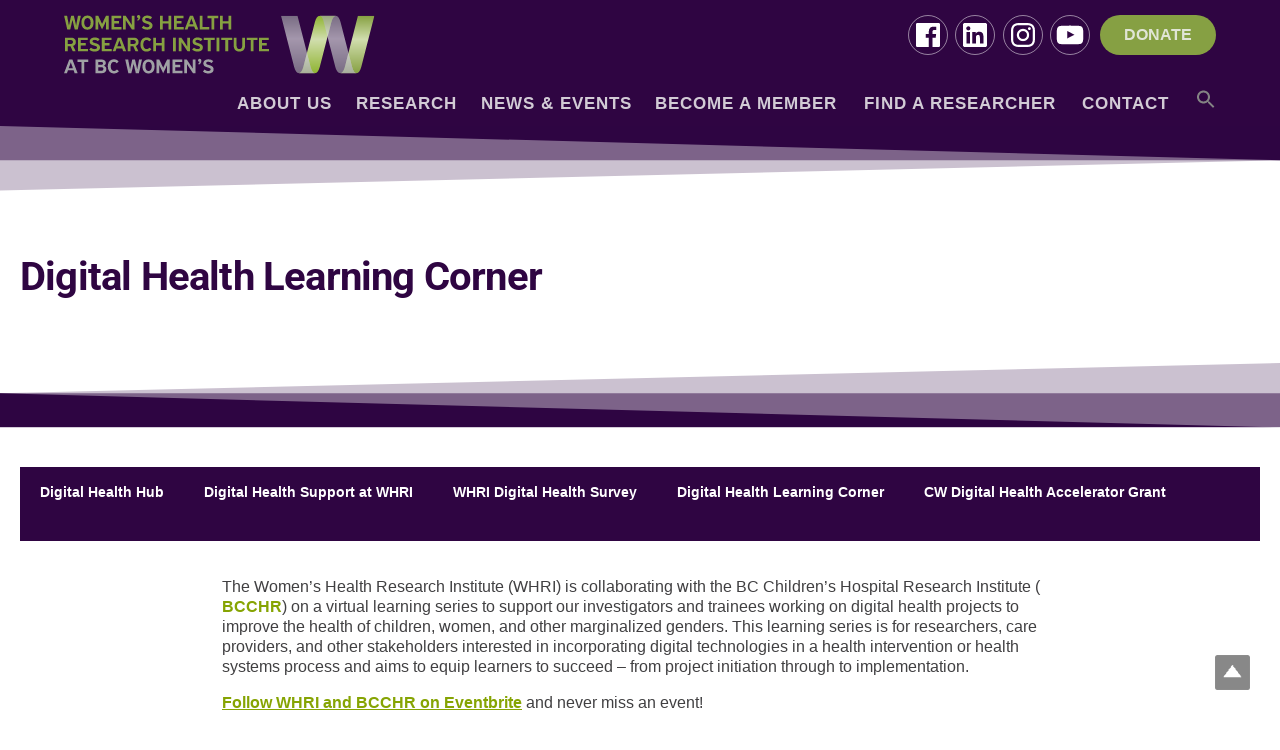

--- FILE ---
content_type: text/html; charset=UTF-8
request_url: https://whri.org/our-services/digital-health-hub/digital-health-learning-corner/
body_size: 67577
content:
<!doctype html>
<html lang="en-US">

<head><meta charset="UTF-8" /><script>if(navigator.userAgent.match(/MSIE|Internet Explorer/i)||navigator.userAgent.match(/Trident\/7\..*?rv:11/i)){var href=document.location.href;if(!href.match(/[?&]nowprocket/)){if(href.indexOf("?")==-1){if(href.indexOf("#")==-1){document.location.href=href+"?nowprocket=1"}else{document.location.href=href.replace("#","?nowprocket=1#")}}else{if(href.indexOf("#")==-1){document.location.href=href+"&nowprocket=1"}else{document.location.href=href.replace("#","&nowprocket=1#")}}}}</script><script>(()=>{class RocketLazyLoadScripts{constructor(){this.v="2.0.3",this.userEvents=["keydown","keyup","mousedown","mouseup","mousemove","mouseover","mouseenter","mouseout","mouseleave","touchmove","touchstart","touchend","touchcancel","wheel","click","dblclick","input","visibilitychange"],this.attributeEvents=["onblur","onclick","oncontextmenu","ondblclick","onfocus","onmousedown","onmouseenter","onmouseleave","onmousemove","onmouseout","onmouseover","onmouseup","onmousewheel","onscroll","onsubmit"]}async t(){this.i(),this.o(),/iP(ad|hone)/.test(navigator.userAgent)&&this.h(),this.u(),this.l(this),this.m(),this.k(this),this.p(this),this._(),await Promise.all([this.R(),this.L()]),this.lastBreath=Date.now(),this.S(this),this.P(),this.D(),this.O(),this.M(),await this.C(this.delayedScripts.normal),await this.C(this.delayedScripts.defer),await this.C(this.delayedScripts.async),this.F("domReady"),await this.T(),await this.j(),await this.I(),this.F("windowLoad"),await this.A(),window.dispatchEvent(new Event("rocket-allScriptsLoaded")),this.everythingLoaded=!0,this.lastTouchEnd&&await new Promise((t=>setTimeout(t,500-Date.now()+this.lastTouchEnd))),this.H(),this.F("all"),this.U(),this.W()}i(){this.CSPIssue=sessionStorage.getItem("rocketCSPIssue"),document.addEventListener("securitypolicyviolation",(t=>{this.CSPIssue||"script-src-elem"!==t.violatedDirective||"data"!==t.blockedURI||(this.CSPIssue=!0,sessionStorage.setItem("rocketCSPIssue",!0))}),{isRocket:!0})}o(){window.addEventListener("pageshow",(t=>{this.persisted=t.persisted,this.realWindowLoadedFired=!0}),{isRocket:!0}),window.addEventListener("pagehide",(()=>{this.onFirstUserAction=null}),{isRocket:!0})}h(){let t;function e(e){t=e}window.addEventListener("touchstart",e,{isRocket:!0}),window.addEventListener("touchend",(function i(o){Math.abs(o.changedTouches[0].pageX-t.changedTouches[0].pageX)<10&&Math.abs(o.changedTouches[0].pageY-t.changedTouches[0].pageY)<10&&o.timeStamp-t.timeStamp<200&&(o.target.dispatchEvent(new PointerEvent("click",{target:o.target,bubbles:!0,cancelable:!0,detail:1})),event.preventDefault(),window.removeEventListener("touchstart",e,{isRocket:!0}),window.removeEventListener("touchend",i,{isRocket:!0}))}),{isRocket:!0})}q(t){this.userActionTriggered||("mousemove"!==t.type||this.firstMousemoveIgnored?"keyup"===t.type||"mouseover"===t.type||"mouseout"===t.type||(this.userActionTriggered=!0,this.onFirstUserAction&&this.onFirstUserAction()):this.firstMousemoveIgnored=!0),"click"===t.type&&t.preventDefault(),this.savedUserEvents.length>0&&(t.stopPropagation(),t.stopImmediatePropagation()),"touchstart"===this.lastEvent&&"touchend"===t.type&&(this.lastTouchEnd=Date.now()),"click"===t.type&&(this.lastTouchEnd=0),this.lastEvent=t.type,this.savedUserEvents.push(t)}u(){this.savedUserEvents=[],this.userEventHandler=this.q.bind(this),this.userEvents.forEach((t=>window.addEventListener(t,this.userEventHandler,{passive:!1,isRocket:!0})))}U(){this.userEvents.forEach((t=>window.removeEventListener(t,this.userEventHandler,{passive:!1,isRocket:!0}))),this.savedUserEvents.forEach((t=>{t.target.dispatchEvent(new window[t.constructor.name](t.type,t))}))}m(){this.eventsMutationObserver=new MutationObserver((t=>{const e="return false";for(const i of t){if("attributes"===i.type){const t=i.target.getAttribute(i.attributeName);t&&t!==e&&(i.target.setAttribute("data-rocket-"+i.attributeName,t),i.target["rocket"+i.attributeName]=new Function("event",t),i.target.setAttribute(i.attributeName,e))}"childList"===i.type&&i.addedNodes.forEach((t=>{if(t.nodeType===Node.ELEMENT_NODE)for(const i of t.attributes)this.attributeEvents.includes(i.name)&&i.value&&""!==i.value&&(t.setAttribute("data-rocket-"+i.name,i.value),t["rocket"+i.name]=new Function("event",i.value),t.setAttribute(i.name,e))}))}})),this.eventsMutationObserver.observe(document,{subtree:!0,childList:!0,attributeFilter:this.attributeEvents})}H(){this.eventsMutationObserver.disconnect(),this.attributeEvents.forEach((t=>{document.querySelectorAll("[data-rocket-"+t+"]").forEach((e=>{e.setAttribute(t,e.getAttribute("data-rocket-"+t)),e.removeAttribute("data-rocket-"+t)}))}))}k(t){Object.defineProperty(HTMLElement.prototype,"onclick",{get(){return this.rocketonclick||null},set(e){this.rocketonclick=e,this.setAttribute(t.everythingLoaded?"onclick":"data-rocket-onclick","this.rocketonclick(event)")}})}S(t){function e(e,i){let o=e[i];e[i]=null,Object.defineProperty(e,i,{get:()=>o,set(s){t.everythingLoaded?o=s:e["rocket"+i]=o=s}})}e(document,"onreadystatechange"),e(window,"onload"),e(window,"onpageshow");try{Object.defineProperty(document,"readyState",{get:()=>t.rocketReadyState,set(e){t.rocketReadyState=e},configurable:!0}),document.readyState="loading"}catch(t){console.log("WPRocket DJE readyState conflict, bypassing")}}l(t){this.originalAddEventListener=EventTarget.prototype.addEventListener,this.originalRemoveEventListener=EventTarget.prototype.removeEventListener,this.savedEventListeners=[],EventTarget.prototype.addEventListener=function(e,i,o){o&&o.isRocket||!t.B(e,this)&&!t.userEvents.includes(e)||t.B(e,this)&&!t.userActionTriggered||e.startsWith("rocket-")||t.everythingLoaded?t.originalAddEventListener.call(this,e,i,o):t.savedEventListeners.push({target:this,remove:!1,type:e,func:i,options:o})},EventTarget.prototype.removeEventListener=function(e,i,o){o&&o.isRocket||!t.B(e,this)&&!t.userEvents.includes(e)||t.B(e,this)&&!t.userActionTriggered||e.startsWith("rocket-")||t.everythingLoaded?t.originalRemoveEventListener.call(this,e,i,o):t.savedEventListeners.push({target:this,remove:!0,type:e,func:i,options:o})}}F(t){"all"===t&&(EventTarget.prototype.addEventListener=this.originalAddEventListener,EventTarget.prototype.removeEventListener=this.originalRemoveEventListener),this.savedEventListeners=this.savedEventListeners.filter((e=>{let i=e.type,o=e.target||window;return"domReady"===t&&"DOMContentLoaded"!==i&&"readystatechange"!==i||("windowLoad"===t&&"load"!==i&&"readystatechange"!==i&&"pageshow"!==i||(this.B(i,o)&&(i="rocket-"+i),e.remove?o.removeEventListener(i,e.func,e.options):o.addEventListener(i,e.func,e.options),!1))}))}p(t){let e;function i(e){return t.everythingLoaded?e:e.split(" ").map((t=>"load"===t||t.startsWith("load.")?"rocket-jquery-load":t)).join(" ")}function o(o){function s(e){const s=o.fn[e];o.fn[e]=o.fn.init.prototype[e]=function(){return this[0]===window&&t.userActionTriggered&&("string"==typeof arguments[0]||arguments[0]instanceof String?arguments[0]=i(arguments[0]):"object"==typeof arguments[0]&&Object.keys(arguments[0]).forEach((t=>{const e=arguments[0][t];delete arguments[0][t],arguments[0][i(t)]=e}))),s.apply(this,arguments),this}}if(o&&o.fn&&!t.allJQueries.includes(o)){const e={DOMContentLoaded:[],"rocket-DOMContentLoaded":[]};for(const t in e)document.addEventListener(t,(()=>{e[t].forEach((t=>t()))}),{isRocket:!0});o.fn.ready=o.fn.init.prototype.ready=function(i){function s(){parseInt(o.fn.jquery)>2?setTimeout((()=>i.bind(document)(o))):i.bind(document)(o)}return t.realDomReadyFired?!t.userActionTriggered||t.fauxDomReadyFired?s():e["rocket-DOMContentLoaded"].push(s):e.DOMContentLoaded.push(s),o([])},s("on"),s("one"),s("off"),t.allJQueries.push(o)}e=o}t.allJQueries=[],o(window.jQuery),Object.defineProperty(window,"jQuery",{get:()=>e,set(t){o(t)}})}P(){const t=new Map;document.write=document.writeln=function(e){const i=document.currentScript,o=document.createRange(),s=i.parentElement;let n=t.get(i);void 0===n&&(n=i.nextSibling,t.set(i,n));const c=document.createDocumentFragment();o.setStart(c,0),c.appendChild(o.createContextualFragment(e)),s.insertBefore(c,n)}}async R(){return new Promise((t=>{this.userActionTriggered?t():this.onFirstUserAction=t}))}async L(){return new Promise((t=>{document.addEventListener("DOMContentLoaded",(()=>{this.realDomReadyFired=!0,t()}),{isRocket:!0})}))}async I(){return this.realWindowLoadedFired?Promise.resolve():new Promise((t=>{window.addEventListener("load",t,{isRocket:!0})}))}M(){this.pendingScripts=[];this.scriptsMutationObserver=new MutationObserver((t=>{for(const e of t)e.addedNodes.forEach((t=>{"SCRIPT"!==t.tagName||t.noModule||t.isWPRocket||this.pendingScripts.push({script:t,promise:new Promise((e=>{const i=()=>{const i=this.pendingScripts.findIndex((e=>e.script===t));i>=0&&this.pendingScripts.splice(i,1),e()};t.addEventListener("load",i,{isRocket:!0}),t.addEventListener("error",i,{isRocket:!0}),setTimeout(i,1e3)}))})}))})),this.scriptsMutationObserver.observe(document,{childList:!0,subtree:!0})}async j(){await this.J(),this.pendingScripts.length?(await this.pendingScripts[0].promise,await this.j()):this.scriptsMutationObserver.disconnect()}D(){this.delayedScripts={normal:[],async:[],defer:[]},document.querySelectorAll("script[type$=rocketlazyloadscript]").forEach((t=>{t.hasAttribute("data-rocket-src")?t.hasAttribute("async")&&!1!==t.async?this.delayedScripts.async.push(t):t.hasAttribute("defer")&&!1!==t.defer||"module"===t.getAttribute("data-rocket-type")?this.delayedScripts.defer.push(t):this.delayedScripts.normal.push(t):this.delayedScripts.normal.push(t)}))}async _(){await this.L();let t=[];document.querySelectorAll("script[type$=rocketlazyloadscript][data-rocket-src]").forEach((e=>{let i=e.getAttribute("data-rocket-src");if(i&&!i.startsWith("data:")){i.startsWith("//")&&(i=location.protocol+i);try{const o=new URL(i).origin;o!==location.origin&&t.push({src:o,crossOrigin:e.crossOrigin||"module"===e.getAttribute("data-rocket-type")})}catch(t){}}})),t=[...new Map(t.map((t=>[JSON.stringify(t),t]))).values()],this.N(t,"preconnect")}async $(t){if(await this.G(),!0!==t.noModule||!("noModule"in HTMLScriptElement.prototype))return new Promise((e=>{let i;function o(){(i||t).setAttribute("data-rocket-status","executed"),e()}try{if(navigator.userAgent.includes("Firefox/")||""===navigator.vendor||this.CSPIssue)i=document.createElement("script"),[...t.attributes].forEach((t=>{let e=t.nodeName;"type"!==e&&("data-rocket-type"===e&&(e="type"),"data-rocket-src"===e&&(e="src"),i.setAttribute(e,t.nodeValue))})),t.text&&(i.text=t.text),t.nonce&&(i.nonce=t.nonce),i.hasAttribute("src")?(i.addEventListener("load",o,{isRocket:!0}),i.addEventListener("error",(()=>{i.setAttribute("data-rocket-status","failed-network"),e()}),{isRocket:!0}),setTimeout((()=>{i.isConnected||e()}),1)):(i.text=t.text,o()),i.isWPRocket=!0,t.parentNode.replaceChild(i,t);else{const i=t.getAttribute("data-rocket-type"),s=t.getAttribute("data-rocket-src");i?(t.type=i,t.removeAttribute("data-rocket-type")):t.removeAttribute("type"),t.addEventListener("load",o,{isRocket:!0}),t.addEventListener("error",(i=>{this.CSPIssue&&i.target.src.startsWith("data:")?(console.log("WPRocket: CSP fallback activated"),t.removeAttribute("src"),this.$(t).then(e)):(t.setAttribute("data-rocket-status","failed-network"),e())}),{isRocket:!0}),s?(t.fetchPriority="high",t.removeAttribute("data-rocket-src"),t.src=s):t.src="data:text/javascript;base64,"+window.btoa(unescape(encodeURIComponent(t.text)))}}catch(i){t.setAttribute("data-rocket-status","failed-transform"),e()}}));t.setAttribute("data-rocket-status","skipped")}async C(t){const e=t.shift();return e?(e.isConnected&&await this.$(e),this.C(t)):Promise.resolve()}O(){this.N([...this.delayedScripts.normal,...this.delayedScripts.defer,...this.delayedScripts.async],"preload")}N(t,e){this.trash=this.trash||[];let i=!0;var o=document.createDocumentFragment();t.forEach((t=>{const s=t.getAttribute&&t.getAttribute("data-rocket-src")||t.src;if(s&&!s.startsWith("data:")){const n=document.createElement("link");n.href=s,n.rel=e,"preconnect"!==e&&(n.as="script",n.fetchPriority=i?"high":"low"),t.getAttribute&&"module"===t.getAttribute("data-rocket-type")&&(n.crossOrigin=!0),t.crossOrigin&&(n.crossOrigin=t.crossOrigin),t.integrity&&(n.integrity=t.integrity),t.nonce&&(n.nonce=t.nonce),o.appendChild(n),this.trash.push(n),i=!1}})),document.head.appendChild(o)}W(){this.trash.forEach((t=>t.remove()))}async T(){try{document.readyState="interactive"}catch(t){}this.fauxDomReadyFired=!0;try{await this.G(),document.dispatchEvent(new Event("rocket-readystatechange")),await this.G(),document.rocketonreadystatechange&&document.rocketonreadystatechange(),await this.G(),document.dispatchEvent(new Event("rocket-DOMContentLoaded")),await this.G(),window.dispatchEvent(new Event("rocket-DOMContentLoaded"))}catch(t){console.error(t)}}async A(){try{document.readyState="complete"}catch(t){}try{await this.G(),document.dispatchEvent(new Event("rocket-readystatechange")),await this.G(),document.rocketonreadystatechange&&document.rocketonreadystatechange(),await this.G(),window.dispatchEvent(new Event("rocket-load")),await this.G(),window.rocketonload&&window.rocketonload(),await this.G(),this.allJQueries.forEach((t=>t(window).trigger("rocket-jquery-load"))),await this.G();const t=new Event("rocket-pageshow");t.persisted=this.persisted,window.dispatchEvent(t),await this.G(),window.rocketonpageshow&&window.rocketonpageshow({persisted:this.persisted})}catch(t){console.error(t)}}async G(){Date.now()-this.lastBreath>45&&(await this.J(),this.lastBreath=Date.now())}async J(){return document.hidden?new Promise((t=>setTimeout(t))):new Promise((t=>requestAnimationFrame(t)))}B(t,e){return e===document&&"readystatechange"===t||(e===document&&"DOMContentLoaded"===t||(e===window&&"DOMContentLoaded"===t||(e===window&&"load"===t||e===window&&"pageshow"===t)))}static run(){(new RocketLazyLoadScripts).t()}}RocketLazyLoadScripts.run()})();</script>
	
	<meta name="viewport" content="width=device-width, initial-scale=1" />
	<link rel="profile" href="https://gmpg.org/xfn/11" />

	<link rel="apple-touch-icon-precomposed" sizes="57x57" href="wp-content/themes/WHRI2020/img/favicomatic/apple-touch-icon-57x57.png" />
	<link rel="apple-touch-icon-precomposed" sizes="114x114" href="wp-content/themes/WHRI2020/img/favicomatic/apple-touch-icon-114x114.png" />
	<link rel="apple-touch-icon-precomposed" sizes="72x72" href="wp-content/themes/WHRI2020/img/favicomatic/apple-touch-icon-72x72.png" />
	<link rel="apple-touch-icon-precomposed" sizes="144x144" href="wp-content/themes/WHRI2020/img/favicomatic/apple-touch-icon-144x144.png" />
	<link rel="apple-touch-icon-precomposed" sizes="60x60" href="wp-content/themes/WHRI2020/img/favicomatic/apple-touch-icon-60x60.png" />
	<link rel="apple-touch-icon-precomposed" sizes="120x120" href="wp-content/themes/WHRI2020/img/favicomatic/apple-touch-icon-120x120.png" />
	<link rel="apple-touch-icon-precomposed" sizes="76x76" href="wp-content/themes/WHRI2020/img/favicomatic/apple-touch-icon-76x76.png" />
	<link rel="apple-touch-icon-precomposed" sizes="152x152" href="wp-content/themes/WHRI2020/img/favicomatic/apple-touch-icon-152x152.png" />
	<link rel="icon" type="image/png" href="wp-content/themes/WHRI2020/img/favicomatic/favicon-196x196.png" sizes="196x196" />
	<link rel="icon" type="image/png" href="wp-content/themes/WHRI2020/img/favicomatic/favicon-96x96.png" sizes="96x96" />
	<link rel="icon" type="image/png" href="wp-content/themes/WHRI2020/img/favicomatic/favicon-32x32.png" sizes="32x32" />
	<link rel="icon" type="image/png" href="wp-content/themes/WHRI2020/img/favicomatic/favicon-16x16.png" sizes="16x16" />
	<link rel="icon" type="image/png" href="wp-content/themes/WHRI2020/img/favicomatic/favicon-128.png" sizes="128x128" />
	<meta name="application-name" content="&nbsp;" />
	<meta name="msapplication-TileColor" content="#FFFFFF" />
	<meta name="msapplication-TileImage" content="wp-content/themes/WHRI2020/img/favicomatic/mstile-144x144.png" />
	<meta name="msapplication-square70x70logo" content="wp-content/themes/WHRI2020/img/favicomatic/mstile-70x70.png" />
	<meta name="msapplication-square150x150logo" content="wp-content/themes/WHRI2020/img/favicomatic/mstile-150x150.png" />
	<meta name="msapplication-wide310x150logo" content="wp-content/themes/WHRI2020/img/favicomatic/mstile-310x150.png" />
	<meta name="msapplication-square310x310logo" content="wp-content/themes/WHRI2020/img/favicomatic/mstile-310x310.png" />

	<title>Digital Health Learning Corner &#8211; Women&#039;s Health Research Institute</title>
<link crossorigin data-rocket-preconnect href="https://www.google-analytics.com" rel="preconnect">
<link crossorigin data-rocket-preconnect href="https://www.googletagmanager.com" rel="preconnect">
<link crossorigin data-rocket-preload as="font" href="https://whri.org/wp-content/plugins/elementor/assets/lib/eicons/fonts/eicons.woff2?5.44.0" rel="preload">
<link crossorigin data-rocket-preload as="font" href="https://whri.org/wp-content/uploads/elementor/google-fonts/fonts/roboto-fb5169d9.woff2" rel="preload">
<link crossorigin data-rocket-preload as="font" href="https://whri.org/wp-content/plugins/elementor/assets/lib/font-awesome/webfonts/fa-solid-900.woff2" rel="preload">
<style id="wpr-usedcss">img:is([sizes=auto i],[sizes^="auto," i]){contain-intrinsic-size:3000px 1500px}img.emoji{display:inline!important;border:none!important;box-shadow:none!important;height:1em!important;width:1em!important;margin:0 .07em!important;vertical-align:-.1em!important;background:0 0!important;padding:0!important}:root{--edd-blocks-light-grey:#eee}.screen-reader-text{border:0;-webkit-clip-path:inset(50%);clip-path:inset(50%);height:1px;margin:-1px;overflow:hidden;padding:0;position:absolute;width:1px;word-wrap:normal!important}:root{--wp--preset--aspect-ratio--square:1;--wp--preset--aspect-ratio--4-3:4/3;--wp--preset--aspect-ratio--3-4:3/4;--wp--preset--aspect-ratio--3-2:3/2;--wp--preset--aspect-ratio--2-3:2/3;--wp--preset--aspect-ratio--16-9:16/9;--wp--preset--aspect-ratio--9-16:9/16;--wp--preset--color--black:#000000;--wp--preset--color--cyan-bluish-gray:#abb8c3;--wp--preset--color--white:#FFF;--wp--preset--color--pale-pink:#f78da7;--wp--preset--color--vivid-red:#cf2e2e;--wp--preset--color--luminous-vivid-orange:#ff6900;--wp--preset--color--luminous-vivid-amber:#fcb900;--wp--preset--color--light-green-cyan:#7bdcb5;--wp--preset--color--vivid-green-cyan:#00d084;--wp--preset--color--pale-cyan-blue:#8ed1fc;--wp--preset--color--vivid-cyan-blue:#0693e3;--wp--preset--color--vivid-purple:#9b51e0;--wp--preset--color--primary:#0073a8;--wp--preset--color--secondary:#005075;--wp--preset--color--dark-gray:#111;--wp--preset--color--light-gray:#767676;--wp--preset--gradient--vivid-cyan-blue-to-vivid-purple:linear-gradient(135deg,rgb(6, 147, 227) 0%,rgb(155, 81, 224) 100%);--wp--preset--gradient--light-green-cyan-to-vivid-green-cyan:linear-gradient(135deg,rgb(122, 220, 180) 0%,rgb(0, 208, 130) 100%);--wp--preset--gradient--luminous-vivid-amber-to-luminous-vivid-orange:linear-gradient(135deg,rgb(252, 185, 0) 0%,rgb(255, 105, 0) 100%);--wp--preset--gradient--luminous-vivid-orange-to-vivid-red:linear-gradient(135deg,rgb(255, 105, 0) 0%,rgb(207, 46, 46) 100%);--wp--preset--gradient--very-light-gray-to-cyan-bluish-gray:linear-gradient(135deg,rgb(238, 238, 238) 0%,rgb(169, 184, 195) 100%);--wp--preset--gradient--cool-to-warm-spectrum:linear-gradient(135deg,rgb(74, 234, 220) 0%,rgb(151, 120, 209) 20%,rgb(207, 42, 186) 40%,rgb(238, 44, 130) 60%,rgb(251, 105, 98) 80%,rgb(254, 248, 76) 100%);--wp--preset--gradient--blush-light-purple:linear-gradient(135deg,rgb(255, 206, 236) 0%,rgb(152, 150, 240) 100%);--wp--preset--gradient--blush-bordeaux:linear-gradient(135deg,rgb(254, 205, 165) 0%,rgb(254, 45, 45) 50%,rgb(107, 0, 62) 100%);--wp--preset--gradient--luminous-dusk:linear-gradient(135deg,rgb(255, 203, 112) 0%,rgb(199, 81, 192) 50%,rgb(65, 88, 208) 100%);--wp--preset--gradient--pale-ocean:linear-gradient(135deg,rgb(255, 245, 203) 0%,rgb(182, 227, 212) 50%,rgb(51, 167, 181) 100%);--wp--preset--gradient--electric-grass:linear-gradient(135deg,rgb(202, 248, 128) 0%,rgb(113, 206, 126) 100%);--wp--preset--gradient--midnight:linear-gradient(135deg,rgb(2, 3, 129) 0%,rgb(40, 116, 252) 100%);--wp--preset--font-size--small:19.5px;--wp--preset--font-size--medium:20px;--wp--preset--font-size--large:36.5px;--wp--preset--font-size--x-large:42px;--wp--preset--font-size--normal:22px;--wp--preset--font-size--huge:49.5px;--wp--preset--spacing--20:0.44rem;--wp--preset--spacing--30:0.67rem;--wp--preset--spacing--40:1rem;--wp--preset--spacing--50:1.5rem;--wp--preset--spacing--60:2.25rem;--wp--preset--spacing--70:3.38rem;--wp--preset--spacing--80:5.06rem;--wp--preset--shadow--natural:6px 6px 9px rgba(0, 0, 0, .2);--wp--preset--shadow--deep:12px 12px 50px rgba(0, 0, 0, .4);--wp--preset--shadow--sharp:6px 6px 0px rgba(0, 0, 0, .2);--wp--preset--shadow--outlined:6px 6px 0px -3px rgb(255, 255, 255),6px 6px rgb(0, 0, 0);--wp--preset--shadow--crisp:6px 6px 0px rgb(0, 0, 0)}:where(.is-layout-flex){gap:.5em}:where(.is-layout-grid){gap:.5em}body .is-layout-flex{display:flex}.is-layout-flex{flex-wrap:wrap;align-items:center}.is-layout-flex>:is(*,div){margin:0}:where(.wp-block-post-template.is-layout-flex){gap:1.25em}:where(.wp-block-post-template.is-layout-grid){gap:1.25em}:where(.wp-block-term-template.is-layout-flex){gap:1.25em}:where(.wp-block-term-template.is-layout-grid){gap:1.25em}:where(.wp-block-columns.is-layout-flex){gap:2em}:where(.wp-block-columns.is-layout-grid){gap:2em}:root :where(.wp-block-pullquote){font-size:1.5em;line-height:1.6}a#scroll-to-top{background:url(https://whri.org/wp-content/plugins/jquery-smooth-scroll/images/arrow.png) center center no-repeat;width:35px;height:35px;position:fixed;right:30px;bottom:30px;text-indent:-9999px;font-size:0;cursor:pointer;outline:0}body.rtl a#scroll-to-top{left:30px}@media only screen and (max-width:480px){a#scroll-to-top{right:0;bottom:0}body.rtl a#scroll-to-top{left:0;bottom:0}}#rmp_menu_trigger-15752{width:24px;height:24px;position:absolute;top:7px;border-radius:5px;display:none;text-decoration:none;right:3%;background:0 0;transition:transform .5s,background-color .5s}#rmp_menu_trigger-15752 .rmp-trigger-box{width:25px;color:#fff}#rmp_menu_trigger-15752 .responsive-menu-pro-inner{display:block}#rmp_menu_trigger-15752 .responsive-menu-pro-inner,#rmp_menu_trigger-15752 .responsive-menu-pro-inner::after,#rmp_menu_trigger-15752 .responsive-menu-pro-inner::before{width:25px;height:3px;background-color:#fff;border-radius:4px;position:absolute}#rmp_menu_trigger-15752.is-active .responsive-menu-pro-inner,#rmp_menu_trigger-15752.is-active .responsive-menu-pro-inner::after,#rmp_menu_trigger-15752.is-active .responsive-menu-pro-inner::before{background-color:#fff}#rmp_menu_trigger-15752:not(.is-active):hover .responsive-menu-pro-inner,#rmp_menu_trigger-15752:not(.is-active):hover .responsive-menu-pro-inner::after,#rmp_menu_trigger-15752:not(.is-active):hover .responsive-menu-pro-inner::before{background-color:#fff}#rmp_menu_trigger-15752 .responsive-menu-pro-inner::before{top:10px}#rmp_menu_trigger-15752 .responsive-menu-pro-inner::after{bottom:10px}#rmp_menu_trigger-15752.is-active .responsive-menu-pro-inner::after{bottom:0}@media screen and (max-width:1024px){#site-navigation{display:none!important}#rmp_menu_trigger-15752{display:block}#rmp-container-15752{position:fixed;top:0;margin:0;transition:transform .5s;overflow:auto;display:block;width:100%;background-color:#2f0542;background-image:url("");height:100%;right:0;padding-top:0;padding-left:0;padding-bottom:0;padding-right:0}#rmp-menu-wrap-15752{padding-top:0;padding-left:0;padding-bottom:0;padding-right:0;background-color:#2f0542}#rmp-menu-wrap-15752 .rmp-menu,#rmp-menu-wrap-15752 .rmp-submenu{width:100%;box-sizing:border-box;margin:0;padding:0}#rmp-menu-wrap-15752 .rmp-submenu-depth-1 .rmp-menu-item-link{padding-left:10%}#rmp-menu-wrap-15752 .rmp-submenu-depth-2 .rmp-menu-item-link{padding-left:15%}#rmp-menu-wrap-15752 .rmp-submenu.rmp-submenu-open{display:block}#rmp-menu-wrap-15752 .rmp-menu-item{width:100%;list-style:none;margin:0}#rmp-menu-wrap-15752 .rmp-menu-item-link{height:40px;line-height:40px;font-size:16px;border-bottom:0 solid #212121;font-family:Heebo,"sans-serif";color:#f2f2f2;text-align:left;background-color:#2f0542;font-weight:400;letter-spacing:0;display:block;box-sizing:border-box;width:100%;text-decoration:none;position:relative;overflow:hidden;transition:background-color .5s,border-color .5s,.5s;word-wrap:break-word;height:auto;padding:0 5%;padding-right:50px}#rmp-menu-wrap-15752 .rmp-menu-item-link:after,#rmp-menu-wrap-15752 .rmp-menu-item-link:before{display:none}#rmp-menu-wrap-15752 .rmp-menu-item-link:focus,#rmp-menu-wrap-15752 .rmp-menu-item-link:hover{color:#86a043;border-color:#212121;background-color:#42294d}#rmp-menu-wrap-15752 .rmp-menu-item-link:focus{outline:0;border-color:unset;box-shadow:unset}#rmp-menu-wrap-15752 .rmp-menu-current-item .rmp-menu-item-link{color:#86a043;border-color:#212121;background-color:#42294d}#rmp-menu-wrap-15752 .rmp-menu-current-item .rmp-menu-item-link:focus,#rmp-menu-wrap-15752 .rmp-menu-current-item .rmp-menu-item-link:hover{color:#f2f2f2;border-color:#3f3f3f;background-color:#42294d}#rmp-menu-wrap-15752 .rmp-menu-subarrow{position:absolute;top:0;bottom:0;text-align:center;overflow:hidden;background-size:cover;overflow:hidden;right:0;border-left-style:solid;border-left-color:#212121;border-left-width:1px;height:39px;width:40px;color:#f2f2f2;background-color:#2f0542}#rmp-menu-wrap-15752 .rmp-menu-subarrow svg{fill:#f2f2f2}#rmp-menu-wrap-15752 .rmp-menu-subarrow:hover{color:#86a043;border-color:#3f3f3f;background-color:#42294d}#rmp-menu-wrap-15752 .rmp-menu-subarrow:hover svg{fill:#86a043}#rmp-menu-wrap-15752 .rmp-menu-subarrow *{vertical-align:middle;line-height:39px}#rmp-menu-wrap-15752 .rmp-menu-subarrow-active{display:block;background-size:cover;color:#86a043;border-color:#212121;background-color:#2f0542}#rmp-menu-wrap-15752 .rmp-menu-subarrow-active svg{fill:#86a043}#rmp-menu-wrap-15752 .rmp-menu-subarrow-active:hover{color:#f2f2f2;border-color:#3f3f3f;background-color:#42294d}#rmp-menu-wrap-15752 .rmp-menu-subarrow-active:hover svg{fill:#f2f2f2}#rmp-menu-wrap-15752 .rmp-submenu{display:none}#rmp-menu-wrap-15752 .rmp-submenu .rmp-menu-item-link{height:50px;line-height:50px;letter-spacing:0;font-size:16px;border-bottom:0 solid #f2f2f2;font-family:inherit;font-weight:400;color:#f2f2f2;text-align:left;background-color:#2f0542}#rmp-menu-wrap-15752 .rmp-submenu .rmp-menu-item-link:focus,#rmp-menu-wrap-15752 .rmp-submenu .rmp-menu-item-link:hover{color:#86a043;border-color:#86a043;background-color:#42294d}#rmp-menu-wrap-15752 .rmp-submenu .rmp-menu-current-item .rmp-menu-item-link{color:#86a043;border-color:#86a043;background-color:#42294d}#rmp-menu-wrap-15752 .rmp-submenu .rmp-menu-current-item .rmp-menu-item-link:focus,#rmp-menu-wrap-15752 .rmp-submenu .rmp-menu-current-item .rmp-menu-item-link:hover{color:#f2f2f2;border-color:#f2f2f2;background-color:#42294d}#rmp-menu-wrap-15752 .rmp-submenu .rmp-menu-subarrow{right:0;border-right:unset;border-left-style:solid;border-left-color:#2f0542;border-left-width:1px;height:39px;line-height:39px;width:40px;color:#f2f2f2;background-color:#2f0542}#rmp-menu-wrap-15752 .rmp-submenu .rmp-menu-subarrow:hover{color:#f2f2f2;border-color:#42294d;background-color:#42294d}#rmp-menu-wrap-15752 .rmp-submenu .rmp-menu-subarrow-active{color:#f2f2f2;border-color:#42294d;background-color:#2f0542}#rmp-menu-wrap-15752 .rmp-submenu .rmp-menu-subarrow-active:hover{color:#f2f2f2;border-color:#42294d;background-color:#42294d}#rmp-menu-title-15752{background-color:#2f0542;color:#f2f2f2;text-align:left;font-size:18px;padding-top:10%;padding-left:5%;padding-bottom:0;padding-right:5%;font-weight:400;transition:background-color .5s,border-color .5s,color .5s}#rmp-menu-title-15752:hover{background-color:#2f0542;color:#86a043}#rmp-menu-title-15752>.rmp-menu-title-link{color:#f2f2f2;width:100%;background-color:unset;text-decoration:none}#rmp-menu-title-15752>.rmp-menu-title-link:hover{color:#86a043}#rmp-menu-additional-content-15752{padding-top:0;padding-left:5%;padding-bottom:0;padding-right:5%;color:#fff;text-align:center;font-size:16px}}#rmp_menu_trigger-15751{width:24px;height:24px;position:absolute;top:7px;border-radius:5px;display:none;text-decoration:none;right:3%;background:0 0;transition:transform .5s,background-color .5s}#rmp_menu_trigger-15751 .rmp-trigger-box{width:25px;color:#fff}#rmp_menu_trigger-15751 .responsive-menu-pro-inner{display:block}#rmp_menu_trigger-15751 .responsive-menu-pro-inner,#rmp_menu_trigger-15751 .responsive-menu-pro-inner::after,#rmp_menu_trigger-15751 .responsive-menu-pro-inner::before{width:25px;height:3px;background-color:#fff;border-radius:4px;position:absolute}#rmp_menu_trigger-15751.is-active .responsive-menu-pro-inner,#rmp_menu_trigger-15751.is-active .responsive-menu-pro-inner::after,#rmp_menu_trigger-15751.is-active .responsive-menu-pro-inner::before{background-color:#fff}#rmp_menu_trigger-15751:not(.is-active):hover .responsive-menu-pro-inner,#rmp_menu_trigger-15751:not(.is-active):hover .responsive-menu-pro-inner::after,#rmp_menu_trigger-15751:not(.is-active):hover .responsive-menu-pro-inner::before{background-color:#fff}#rmp_menu_trigger-15751 .responsive-menu-pro-inner::before{top:10px}#rmp_menu_trigger-15751 .responsive-menu-pro-inner::after{bottom:10px}#rmp_menu_trigger-15751.is-active .responsive-menu-pro-inner::after{bottom:0}@media screen and (max-width:1024px){#site-navigation{display:none!important}#rmp_menu_trigger-15751{display:block}#rmp-container-15751{position:fixed;top:0;margin:0;transition:transform .5s;overflow:auto;display:block;width:100%;background-color:#2f0542;background-image:url("");height:100%;right:0;padding-top:0;padding-left:0;padding-bottom:0;padding-right:0}#rmp-menu-wrap-15751{padding-top:0;padding-left:0;padding-bottom:0;padding-right:0;background-color:#2f0542}#rmp-menu-wrap-15751 .rmp-menu,#rmp-menu-wrap-15751 .rmp-submenu{width:100%;box-sizing:border-box;margin:0;padding:0}#rmp-menu-wrap-15751 .rmp-submenu-depth-1 .rmp-menu-item-link{padding-left:10%}#rmp-menu-wrap-15751 .rmp-submenu-depth-2 .rmp-menu-item-link{padding-left:15%}#rmp-menu-wrap-15751 .rmp-submenu.rmp-submenu-open{display:block}#rmp-menu-wrap-15751 .rmp-menu-item{width:100%;list-style:none;margin:0}#rmp-menu-wrap-15751 .rmp-menu-item-link{height:40px;line-height:40px;font-size:16px;border-bottom:0 solid #212121;font-family:Heebo,"sans-serif";color:#f2f2f2;text-align:left;background-color:#2f0542;font-weight:400;letter-spacing:0;display:block;box-sizing:border-box;width:100%;text-decoration:none;position:relative;overflow:hidden;transition:background-color .5s,border-color .5s,.5s;word-wrap:break-word;height:auto;padding:0 5%;padding-right:50px}#rmp-menu-wrap-15751 .rmp-menu-item-link:after,#rmp-menu-wrap-15751 .rmp-menu-item-link:before{display:none}#rmp-menu-wrap-15751 .rmp-menu-item-link:focus,#rmp-menu-wrap-15751 .rmp-menu-item-link:hover{color:#86a043;border-color:#212121;background-color:#42294d}#rmp-menu-wrap-15751 .rmp-menu-item-link:focus{outline:0;border-color:unset;box-shadow:unset}#rmp-menu-wrap-15751 .rmp-menu-current-item .rmp-menu-item-link{color:#86a043;border-color:#212121;background-color:#42294d}#rmp-menu-wrap-15751 .rmp-menu-current-item .rmp-menu-item-link:focus,#rmp-menu-wrap-15751 .rmp-menu-current-item .rmp-menu-item-link:hover{color:#f2f2f2;border-color:#3f3f3f;background-color:#42294d}#rmp-menu-wrap-15751 .rmp-menu-subarrow{position:absolute;top:0;bottom:0;text-align:center;overflow:hidden;background-size:cover;overflow:hidden;right:0;border-left-style:solid;border-left-color:#212121;border-left-width:1px;height:39px;width:40px;color:#f2f2f2;background-color:#2f0542}#rmp-menu-wrap-15751 .rmp-menu-subarrow svg{fill:#f2f2f2}#rmp-menu-wrap-15751 .rmp-menu-subarrow:hover{color:#86a043;border-color:#3f3f3f;background-color:#42294d}#rmp-menu-wrap-15751 .rmp-menu-subarrow:hover svg{fill:#86a043}#rmp-menu-wrap-15751 .rmp-menu-subarrow *{vertical-align:middle;line-height:39px}#rmp-menu-wrap-15751 .rmp-menu-subarrow-active{display:block;background-size:cover;color:#86a043;border-color:#212121;background-color:#2f0542}#rmp-menu-wrap-15751 .rmp-menu-subarrow-active svg{fill:#86a043}#rmp-menu-wrap-15751 .rmp-menu-subarrow-active:hover{color:#f2f2f2;border-color:#3f3f3f;background-color:#42294d}#rmp-menu-wrap-15751 .rmp-menu-subarrow-active:hover svg{fill:#f2f2f2}#rmp-menu-wrap-15751 .rmp-submenu{display:none}#rmp-menu-wrap-15751 .rmp-submenu .rmp-menu-item-link{height:50px;line-height:50px;letter-spacing:0;font-size:16px;border-bottom:0 solid #f2f2f2;font-family:inherit;font-weight:400;color:#f2f2f2;text-align:left;background-color:#2f0542}#rmp-menu-wrap-15751 .rmp-submenu .rmp-menu-item-link:focus,#rmp-menu-wrap-15751 .rmp-submenu .rmp-menu-item-link:hover{color:#86a043;border-color:#86a043;background-color:#42294d}#rmp-menu-wrap-15751 .rmp-submenu .rmp-menu-current-item .rmp-menu-item-link{color:#86a043;border-color:#86a043;background-color:#42294d}#rmp-menu-wrap-15751 .rmp-submenu .rmp-menu-current-item .rmp-menu-item-link:focus,#rmp-menu-wrap-15751 .rmp-submenu .rmp-menu-current-item .rmp-menu-item-link:hover{color:#f2f2f2;border-color:#f2f2f2;background-color:#42294d}#rmp-menu-wrap-15751 .rmp-submenu .rmp-menu-subarrow{right:0;border-right:unset;border-left-style:solid;border-left-color:#2f0542;border-left-width:1px;height:39px;line-height:39px;width:40px;color:#f2f2f2;background-color:#2f0542}#rmp-menu-wrap-15751 .rmp-submenu .rmp-menu-subarrow:hover{color:#f2f2f2;border-color:#42294d;background-color:#42294d}#rmp-menu-wrap-15751 .rmp-submenu .rmp-menu-subarrow-active{color:#f2f2f2;border-color:#42294d;background-color:#2f0542}#rmp-menu-wrap-15751 .rmp-submenu .rmp-menu-subarrow-active:hover{color:#f2f2f2;border-color:#42294d;background-color:#42294d}#rmp-menu-title-15751{background-color:#2f0542;color:#f2f2f2;text-align:left;font-size:18px;padding-top:10%;padding-left:5%;padding-bottom:0;padding-right:5%;font-weight:400;transition:background-color .5s,border-color .5s,color .5s}#rmp-menu-title-15751:hover{background-color:#2f0542;color:#86a043}#rmp-menu-title-15751>.rmp-menu-title-link{color:#f2f2f2;width:100%;background-color:unset;text-decoration:none}#rmp-menu-title-15751>.rmp-menu-title-link:hover{color:#86a043}#rmp-menu-additional-content-15751{padding-top:0;padding-left:5%;padding-bottom:0;padding-right:5%;color:#fff;text-align:center;font-size:16px}}.rmp-container{display:none;visibility:visible;padding:0;z-index:99998;transition:all .3s}.rmp-container.rmp-slide-right{transform:translateX(100%);-ms-transform:translateX(100%);-webkit-transform:translateX(100%);-moz-transform:translateX(100%)}.rmp-container.rmp-slide-right.rmp-menu-open{transform:translateX(0);-ms-transform:translateX(0);-webkit-transform:translateX(0);-moz-transform:translateX(0)}.rmp-container::-webkit-scrollbar{width:0}.rmp-container ::-webkit-scrollbar-track{box-shadow:inset 0 0 5px transparent}.rmp-container ::-webkit-scrollbar-thumb{background:0 0}.rmp-container ::-webkit-scrollbar-thumb:hover{background:0 0}.rmp-container .rmp-menu-wrap .rmp-menu{transition:none;border-radius:0;box-shadow:none;background:0 0;border:0;bottom:auto;box-sizing:border-box;clip:auto;color:#666;display:block;float:none;font-family:inherit;font-size:14px;height:auto;left:auto;line-height:1.7;list-style-type:none;margin:0;min-height:auto;max-height:none;opacity:1;outline:0;overflow:visible;padding:0;position:relative;pointer-events:auto;right:auto;text-align:left;text-decoration:none;text-indent:0;text-transform:none;transform:none;top:auto;visibility:inherit;width:auto;word-wrap:break-word;white-space:normal}.rmp-container .rmp-menu-additional-content{display:block;word-break:break-word}.rmp-container .rmp-menu-title{display:flex;flex-direction:column}button.rmp_menu_trigger{z-index:999999;overflow:hidden;outline:0;border:0;display:none;margin:0;transition:transform .5s,background-color .5s;padding:0}button.rmp_menu_trigger .responsive-menu-pro-inner::after,button.rmp_menu_trigger .responsive-menu-pro-inner::before{content:"";display:block}button.rmp_menu_trigger .responsive-menu-pro-inner::before{top:10px}button.rmp_menu_trigger .responsive-menu-pro-inner::after{bottom:10px}button.rmp_menu_trigger .rmp-trigger-box{width:40px;display:inline-block;position:relative;pointer-events:none;vertical-align:super}.dashicons{font-family:dashicons;display:inline-block;line-height:1;font-weight:400;font-style:normal;text-decoration:inherit;text-transform:none;text-rendering:auto;-webkit-font-smoothing:antialiased;-moz-osx-font-smoothing:grayscale;width:20px;height:20px;font-size:20px;vertical-align:top;text-align:center;transition:color .1s ease-in}.dashicons-update:before{content:"\f463"}.is-menu a,.is-menu a:focus,.is-menu a:hover,.is-menu:hover>a{background:0 0!important;outline:0}.is-screen-reader-text{border:0;clip:rect(1px,1px,1px,1px);-webkit-clip-path:inset(50%);clip-path:inset(50%);color:#000;height:1px;margin:-1px;overflow:hidden;padding:0;position:absolute!important;width:1px;word-wrap:normal!important;word-break:normal}.is-menu,form .is-link-container{position:relative}.is-menu a{line-height:1}.is-menu a::after,.is-menu a::before{display:none!important}.is-menu.default form{max-width:310px}.is-menu.is-dropdown form{display:none;min-width:310px;max-width:100%;position:absolute;right:0;top:100%;z-index:9}.is-menu.full-width-menu form,.is-menu.sliding form{min-width:0!important;overflow:hidden;position:absolute;right:0;top:25%;width:0;z-index:99;padding:0;margin:0}.is-menu.full-width-menu form:not(.is-search-form) input[type=search],.is-menu.full-width-menu form:not(.is-search-form) input[type=text],.is-menu.is-dropdown form:not(.is-search-form) input[type=search],.is-menu.is-dropdown form:not(.is-search-form) input[type=text],.is-menu.sliding form:not(.is-search-form) input[type=search],.is-menu.sliding form:not(.is-search-form) input[type=text]{background:#fff;color:#000}.is-menu.is-first form{right:auto;left:0}.is-menu.full-width-menu.open .search-close,.is-menu.full-width-menu:not(.open) form,.is-menu.sliding.open .search-close,.is-menu.sliding:not(.open) form,form:hover+.is-link-container,form:hover>.is-link-container{display:block}.is-link-container,.is-menu form .screen-reader-text,.search-close{display:none}.is-menu form label{margin:0;padding:0}.is-menu-wrapper{display:none;position:absolute;right:5px;top:5px;width:auto;z-index:9999}.popup-search-close,.search-close{cursor:pointer;width:20px;height:20px}.is-menu-wrapper.is-expanded{width:100%}.is-menu-wrapper .is-menu{float:right}.is-menu-wrapper .is-menu form{right:0;left:auto}.is-menu .search-icon-path{fill:#848484}.search-close{position:absolute;right:-22px;top:33%;z-index:99999}.is-menu.is-first .search-close{right:auto;left:-22px}.is-menu.is-dropdown .search-close{top:calc(100% + 7px)}.popup-search-close{z-index:99999;float:right;position:relative;margin:20px 20px 0 0}#is-popup-wrapper{width:100%;height:100%;position:fixed;top:0;left:0;background:rgba(4,4,4,.91);z-index:999999}.popup-search-close:after,.search-close:after{border-left:2px solid #848484;content:'';height:20px;left:9px;position:absolute;-webkit-transform:rotate(45deg);-moz-transform:rotate(45deg);-ms-transform:rotate(45deg);-o-transform:rotate(45deg);transform:rotate(45deg)}.popup-search-close:before,.search-close:before{border-left:2px solid #848484;content:'';height:20px;left:9px;position:absolute;-webkit-transform:rotate(-45deg);-moz-transform:rotate(-45deg);-ms-transform:rotate(-45deg);-o-transform:rotate(-45deg);transform:rotate(-45deg)}@media screen and (max-width:910px){.is-menu form{left:0;min-width:50%;right:auto}.is-menu.default form{max-width:100%}.is-menu.full-width-menu.active-search{position:relative}.is-menu-wrapper{display:block}}.is-form-style label,.is-menu.full-width-menu.is-first button.is-search-submit,.is-menu.sliding.is-first button.is-search-submit{display:inline-block!important}form .is-link-container div{position:absolute;width:200px;bottom:-25px;left:5px;z-index:99999;height:auto;line-height:14px;padding:10px 15px}form .is-link-container a{text-decoration:none;font-size:14px;font-weight:100;font-family:arial;box-shadow:none}form .is-link-container a:hover{text-decoration:underline}.is-form-style label{padding:0;vertical-align:middle;margin:0;width:100%;line-height:1}.is-form-style{line-height:1;position:relative;padding:0!important}.is-form-style.is-form-style-3 label{width:calc(100% - 36px)!important}.is-form-style input.is-search-input{background:#fff;background-image:none!important;color:#333;padding:0 12px;margin:0;outline:0!important;font-size:14px!important;height:36px;min-height:0;line-height:1;border-radius:0;border:1px solid #ccc!important;font-family:arial;width:100%;-webkit-box-sizing:border-box;-moz-box-sizing:border-box;box-sizing:border-box;-webkit-appearance:none;-webkit-border-radius:0}.is-form-style input.is-search-input::-ms-clear{display:none;width:0;height:0}.is-form-style input.is-search-input::-ms-reveal{display:none;width:0;height:0}.is-form-style input.is-search-input::-webkit-search-cancel-button,.is-form-style input.is-search-input::-webkit-search-decoration,.is-form-style input.is-search-input::-webkit-search-results-button,.is-form-style input.is-search-input::-webkit-search-results-decoration{display:none}.is-form-style.is-form-style-3 input.is-search-input{border-right:0!important}.is-form-style button.is-search-submit{background:0 0;border:0;box-shadow:none!important;opacity:1;padding:0!important;margin:0;line-height:0;outline:0;vertical-align:middle;width:36px;height:36px}.is-menu.full-width-menu.is-first button.is-search-submit:not([style="display: inline-block;"]),.is-menu.sliding.is-first button.is-search-submit:not([style="display: inline-block;"]){visibility:hidden}.is-form-style .is-search-submit path{fill:#555}.is-form-style input.is-search-submit{text-decoration:none;position:absolute;top:0;right:0;padding:0 10px!important;width:auto}.is-search-icon{width:36px;padding-top:6px!important}.is-search-icon svg{width:22px;display:inline}.is-form-style input.is-search-submit,.is-search-icon{display:inline-block!important;color:#666;background:#ededed;box-shadow:none!important;outline:0;margin:0;font-size:14px!important;border:1px solid #ccc;border-radius:0;line-height:1;height:36px;text-transform:capitalize;vertical-align:middle;-webkit-transition:background-color .1s ease-in-out;-moz-transition:background-color .1s ease-in-out;-o-transition:background-color .1s ease-in-out;transition:background-color .1s ease-in-out;-webkit-box-sizing:border-box;-moz-box-sizing:border-box;box-sizing:border-box}.is-search-icon:hover,form.is-form-style input.is-search-submit:hover{background:#dcdcdc}.button:lang(ar),.main-navigation:lang(ar),.site-info:lang(ar),body:lang(ar),button:lang(ar),h1:lang(ar),h3:lang(ar),input:lang(ar),input:lang(ar)[type=button],input:lang(ar)[type=reset],input:lang(ar)[type=submit],optgroup:lang(ar),select:lang(ar),table:lang(ar),textarea:lang(ar){font-family:Tahoma,Arial,sans-serif}.button:lang(ary),.main-navigation:lang(ary),.site-info:lang(ary),body:lang(ary),button:lang(ary),h1:lang(ary),h3:lang(ary),input:lang(ary),input:lang(ary)[type=button],input:lang(ary)[type=reset],input:lang(ary)[type=submit],optgroup:lang(ary),select:lang(ary),table:lang(ary),textarea:lang(ary){font-family:Tahoma,Arial,sans-serif}.button:lang(azb),.main-navigation:lang(azb),.site-info:lang(azb),body:lang(azb),button:lang(azb),h1:lang(azb),h3:lang(azb),input:lang(azb),input:lang(azb)[type=button],input:lang(azb)[type=reset],input:lang(azb)[type=submit],optgroup:lang(azb),select:lang(azb),table:lang(azb),textarea:lang(azb){font-family:Tahoma,Arial,sans-serif}.button:lang(ckb),.main-navigation:lang(ckb),.site-info:lang(ckb),body:lang(ckb),button:lang(ckb),h1:lang(ckb),h3:lang(ckb),input:lang(ckb),input:lang(ckb)[type=button],input:lang(ckb)[type=reset],input:lang(ckb)[type=submit],optgroup:lang(ckb),select:lang(ckb),table:lang(ckb),textarea:lang(ckb){font-family:Tahoma,Arial,sans-serif}.button:lang(fa-IR),.main-navigation:lang(fa-IR),.site-info:lang(fa-IR),body:lang(fa-IR),button:lang(fa-IR),h1:lang(fa-IR),h3:lang(fa-IR),input:lang(fa-IR),input:lang(fa-IR)[type=button],input:lang(fa-IR)[type=reset],input:lang(fa-IR)[type=submit],optgroup:lang(fa-IR),select:lang(fa-IR),table:lang(fa-IR),textarea:lang(fa-IR){font-family:Tahoma,Arial,sans-serif}.button:lang(haz),.main-navigation:lang(haz),.site-info:lang(haz),body:lang(haz),button:lang(haz),h1:lang(haz),h3:lang(haz),input:lang(haz),input:lang(haz)[type=button],input:lang(haz)[type=reset],input:lang(haz)[type=submit],optgroup:lang(haz),select:lang(haz),table:lang(haz),textarea:lang(haz){font-family:Tahoma,Arial,sans-serif}.button:lang(ps),.main-navigation:lang(ps),.site-info:lang(ps),body:lang(ps),button:lang(ps),h1:lang(ps),h3:lang(ps),input:lang(ps),input:lang(ps)[type=button],input:lang(ps)[type=reset],input:lang(ps)[type=submit],optgroup:lang(ps),select:lang(ps),table:lang(ps),textarea:lang(ps){font-family:Tahoma,Arial,sans-serif}.button:lang(be),.main-navigation:lang(be),.site-info:lang(be),body:lang(be),button:lang(be),h1:lang(be),h3:lang(be),input:lang(be),input:lang(be)[type=button],input:lang(be)[type=reset],input:lang(be)[type=submit],optgroup:lang(be),select:lang(be),table:lang(be),textarea:lang(be){font-family:"Helvetica Neue",Helvetica,"Segoe UI",Arial,sans-serif}.button:lang(bg-BG),.main-navigation:lang(bg-BG),.site-info:lang(bg-BG),body:lang(bg-BG),button:lang(bg-BG),h1:lang(bg-BG),h3:lang(bg-BG),input:lang(bg-BG),input:lang(bg-BG)[type=button],input:lang(bg-BG)[type=reset],input:lang(bg-BG)[type=submit],optgroup:lang(bg-BG),select:lang(bg-BG),table:lang(bg-BG),textarea:lang(bg-BG){font-family:"Helvetica Neue",Helvetica,"Segoe UI",Arial,sans-serif}.button:lang(kk),.main-navigation:lang(kk),.site-info:lang(kk),body:lang(kk),button:lang(kk),h1:lang(kk),h3:lang(kk),input:lang(kk),input:lang(kk)[type=button],input:lang(kk)[type=reset],input:lang(kk)[type=submit],optgroup:lang(kk),select:lang(kk),table:lang(kk),textarea:lang(kk){font-family:"Helvetica Neue",Helvetica,"Segoe UI",Arial,sans-serif}.button:lang(mk-MK),.main-navigation:lang(mk-MK),.site-info:lang(mk-MK),body:lang(mk-MK),button:lang(mk-MK),h1:lang(mk-MK),h3:lang(mk-MK),input:lang(mk-MK),input:lang(mk-MK)[type=button],input:lang(mk-MK)[type=reset],input:lang(mk-MK)[type=submit],optgroup:lang(mk-MK),select:lang(mk-MK),table:lang(mk-MK),textarea:lang(mk-MK){font-family:"Helvetica Neue",Helvetica,"Segoe UI",Arial,sans-serif}.button:lang(mn),.main-navigation:lang(mn),.site-info:lang(mn),body:lang(mn),button:lang(mn),h1:lang(mn),h3:lang(mn),input:lang(mn),input:lang(mn)[type=button],input:lang(mn)[type=reset],input:lang(mn)[type=submit],optgroup:lang(mn),select:lang(mn),table:lang(mn),textarea:lang(mn){font-family:"Helvetica Neue",Helvetica,"Segoe UI",Arial,sans-serif}.button:lang(ru-RU),.main-navigation:lang(ru-RU),.site-info:lang(ru-RU),body:lang(ru-RU),button:lang(ru-RU),h1:lang(ru-RU),h3:lang(ru-RU),input:lang(ru-RU),input:lang(ru-RU)[type=button],input:lang(ru-RU)[type=reset],input:lang(ru-RU)[type=submit],optgroup:lang(ru-RU),select:lang(ru-RU),table:lang(ru-RU),textarea:lang(ru-RU){font-family:"Helvetica Neue",Helvetica,"Segoe UI",Arial,sans-serif}.button:lang(sah),.main-navigation:lang(sah),.site-info:lang(sah),body:lang(sah),button:lang(sah),h1:lang(sah),h3:lang(sah),input:lang(sah),input:lang(sah)[type=button],input:lang(sah)[type=reset],input:lang(sah)[type=submit],optgroup:lang(sah),select:lang(sah),table:lang(sah),textarea:lang(sah){font-family:"Helvetica Neue",Helvetica,"Segoe UI",Arial,sans-serif}.button:lang(sr-RS),.main-navigation:lang(sr-RS),.site-info:lang(sr-RS),body:lang(sr-RS),button:lang(sr-RS),h1:lang(sr-RS),h3:lang(sr-RS),input:lang(sr-RS),input:lang(sr-RS)[type=button],input:lang(sr-RS)[type=reset],input:lang(sr-RS)[type=submit],optgroup:lang(sr-RS),select:lang(sr-RS),table:lang(sr-RS),textarea:lang(sr-RS){font-family:"Helvetica Neue",Helvetica,"Segoe UI",Arial,sans-serif}.button:lang(tt-RU),.main-navigation:lang(tt-RU),.site-info:lang(tt-RU),body:lang(tt-RU),button:lang(tt-RU),h1:lang(tt-RU),h3:lang(tt-RU),input:lang(tt-RU),input:lang(tt-RU)[type=button],input:lang(tt-RU)[type=reset],input:lang(tt-RU)[type=submit],optgroup:lang(tt-RU),select:lang(tt-RU),table:lang(tt-RU),textarea:lang(tt-RU){font-family:"Helvetica Neue",Helvetica,"Segoe UI",Arial,sans-serif}.button:lang(uk),.main-navigation:lang(uk),.site-info:lang(uk),body:lang(uk),button:lang(uk),h1:lang(uk),h3:lang(uk),input:lang(uk),input:lang(uk)[type=button],input:lang(uk)[type=reset],input:lang(uk)[type=submit],optgroup:lang(uk),select:lang(uk),table:lang(uk),textarea:lang(uk){font-family:"Helvetica Neue",Helvetica,"Segoe UI",Arial,sans-serif}.button:lang(zh-HK),.main-navigation:lang(zh-HK),.site-info:lang(zh-HK),body:lang(zh-HK),button:lang(zh-HK),h1:lang(zh-HK),h3:lang(zh-HK),input:lang(zh-HK),input:lang(zh-HK)[type=button],input:lang(zh-HK)[type=reset],input:lang(zh-HK)[type=submit],optgroup:lang(zh-HK),select:lang(zh-HK),table:lang(zh-HK),textarea:lang(zh-HK){font-family:-apple-system,BlinkMacSystemFont,"PingFang HK","Helvetica Neue","Microsoft YaHei New",'STHeiti Light',sans-serif}.button:lang(zh-TW),.main-navigation:lang(zh-TW),.site-info:lang(zh-TW),body:lang(zh-TW),button:lang(zh-TW),h1:lang(zh-TW),h3:lang(zh-TW),input:lang(zh-TW),input:lang(zh-TW)[type=button],input:lang(zh-TW)[type=reset],input:lang(zh-TW)[type=submit],optgroup:lang(zh-TW),select:lang(zh-TW),table:lang(zh-TW),textarea:lang(zh-TW){font-family:-apple-system,BlinkMacSystemFont,"PingFang TC","Helvetica Neue","Microsoft YaHei New",'STHeiti Light',sans-serif}.button:lang(zh-CN),.main-navigation:lang(zh-CN),.site-info:lang(zh-CN),body:lang(zh-CN),button:lang(zh-CN),h1:lang(zh-CN),h3:lang(zh-CN),input:lang(zh-CN),input:lang(zh-CN)[type=button],input:lang(zh-CN)[type=reset],input:lang(zh-CN)[type=submit],optgroup:lang(zh-CN),select:lang(zh-CN),table:lang(zh-CN),textarea:lang(zh-CN){font-family:-apple-system,BlinkMacSystemFont,"PingFang SC","Helvetica Neue","Microsoft YaHei New",'STHeiti Light',sans-serif}.button:lang(bn-BD),.main-navigation:lang(bn-BD),.site-info:lang(bn-BD),body:lang(bn-BD),button:lang(bn-BD),h1:lang(bn-BD),h3:lang(bn-BD),input:lang(bn-BD),input:lang(bn-BD)[type=button],input:lang(bn-BD)[type=reset],input:lang(bn-BD)[type=submit],optgroup:lang(bn-BD),select:lang(bn-BD),table:lang(bn-BD),textarea:lang(bn-BD){font-family:Arial,sans-serif}.button:lang(hi-IN),.main-navigation:lang(hi-IN),.site-info:lang(hi-IN),body:lang(hi-IN),button:lang(hi-IN),h1:lang(hi-IN),h3:lang(hi-IN),input:lang(hi-IN),input:lang(hi-IN)[type=button],input:lang(hi-IN)[type=reset],input:lang(hi-IN)[type=submit],optgroup:lang(hi-IN),select:lang(hi-IN),table:lang(hi-IN),textarea:lang(hi-IN){font-family:Arial,sans-serif}.button:lang(mr),.main-navigation:lang(mr),.site-info:lang(mr),body:lang(mr),button:lang(mr),h1:lang(mr),h3:lang(mr),input:lang(mr),input:lang(mr)[type=button],input:lang(mr)[type=reset],input:lang(mr)[type=submit],optgroup:lang(mr),select:lang(mr),table:lang(mr),textarea:lang(mr){font-family:Arial,sans-serif}.button:lang(ne-NP),.main-navigation:lang(ne-NP),.site-info:lang(ne-NP),body:lang(ne-NP),button:lang(ne-NP),h1:lang(ne-NP),h3:lang(ne-NP),input:lang(ne-NP),input:lang(ne-NP)[type=button],input:lang(ne-NP)[type=reset],input:lang(ne-NP)[type=submit],optgroup:lang(ne-NP),select:lang(ne-NP),table:lang(ne-NP),textarea:lang(ne-NP){font-family:Arial,sans-serif}.button:lang(el),.main-navigation:lang(el),.site-info:lang(el),body:lang(el),button:lang(el),h1:lang(el),h3:lang(el),input:lang(el),input:lang(el)[type=button],input:lang(el)[type=reset],input:lang(el)[type=submit],optgroup:lang(el),select:lang(el),table:lang(el),textarea:lang(el){font-family:"Helvetica Neue",Helvetica,Arial,sans-serif}.button:lang(gu),.main-navigation:lang(gu),.site-info:lang(gu),body:lang(gu),button:lang(gu),h1:lang(gu),h3:lang(gu),input:lang(gu),input:lang(gu)[type=button],input:lang(gu)[type=reset],input:lang(gu)[type=submit],optgroup:lang(gu),select:lang(gu),table:lang(gu),textarea:lang(gu){font-family:Arial,sans-serif}.button:lang(he-IL),.main-navigation:lang(he-IL),.site-info:lang(he-IL),body:lang(he-IL),button:lang(he-IL),h1:lang(he-IL),h3:lang(he-IL),input:lang(he-IL),input:lang(he-IL)[type=button],input:lang(he-IL)[type=reset],input:lang(he-IL)[type=submit],optgroup:lang(he-IL),select:lang(he-IL),table:lang(he-IL),textarea:lang(he-IL){font-family:"Arial Hebrew",Arial,sans-serif}.button:lang(ja),.main-navigation:lang(ja),.site-info:lang(ja),body:lang(ja),button:lang(ja),h1:lang(ja),h3:lang(ja),input:lang(ja),input:lang(ja)[type=button],input:lang(ja)[type=reset],input:lang(ja)[type=submit],optgroup:lang(ja),select:lang(ja),table:lang(ja),textarea:lang(ja){font-family:-apple-system,BlinkMacSystemFont,"Hiragino Sans",Meiryo,"Helvetica Neue",sans-serif}.button:lang(ko-KR),.main-navigation:lang(ko-KR),.site-info:lang(ko-KR),body:lang(ko-KR),button:lang(ko-KR),h1:lang(ko-KR),h3:lang(ko-KR),input:lang(ko-KR),input:lang(ko-KR)[type=button],input:lang(ko-KR)[type=reset],input:lang(ko-KR)[type=submit],optgroup:lang(ko-KR),select:lang(ko-KR),table:lang(ko-KR),textarea:lang(ko-KR){font-family:"Apple SD Gothic Neo","Malgun Gothic","Nanum Gothic",Dotum,sans-serif}.button:lang(th),.main-navigation:lang(th),.site-info:lang(th),body:lang(th),button:lang(th),h1:lang(th),h3:lang(th),input:lang(th),input:lang(th)[type=button],input:lang(th)[type=reset],input:lang(th)[type=submit],optgroup:lang(th),select:lang(th),table:lang(th),textarea:lang(th){font-family:"Sukhumvit Set","Helvetica Neue",helvetica,arial,sans-serif}.button:lang(vi),.main-navigation:lang(vi),.site-info:lang(vi),body:lang(vi),button:lang(vi),h1:lang(vi),h3:lang(vi),input:lang(vi),input:lang(vi)[type=button],input:lang(vi)[type=reset],input:lang(vi)[type=submit],optgroup:lang(vi),select:lang(vi),table:lang(vi),textarea:lang(vi){font-family:"Libre Franklin",sans-serif}html{line-height:1.15;-webkit-text-size-adjust:100%}body{margin:0}h1{font-size:2em;margin:.67em 0}a{background-color:transparent}b,strong{font-weight:bolder}code{font-family:monospace,monospace;font-size:1em}img{border-style:none}button,input,optgroup,select,textarea{font-family:inherit;font-size:100%;line-height:1.15;margin:0}button,input{overflow:visible}button,select{text-transform:none}[type=button],[type=reset],[type=submit],button{-webkit-appearance:button}[type=button]::-moz-focus-inner,[type=reset]::-moz-focus-inner,[type=submit]::-moz-focus-inner,button::-moz-focus-inner{border-style:none;padding:0}[type=button]:-moz-focusring,[type=reset]:-moz-focusring,[type=submit]:-moz-focusring,button:-moz-focusring{outline:ButtonText dotted 1px}fieldset{padding:.35em .75em .625em}progress{vertical-align:baseline}textarea{overflow:auto}[type=checkbox],[type=radio]{box-sizing:border-box;padding:0}[type=number]::-webkit-inner-spin-button,[type=number]::-webkit-outer-spin-button{height:auto}[type=search]{-webkit-appearance:textfield;outline-offset:-2px}[type=search]::-webkit-search-decoration{-webkit-appearance:none}::-webkit-file-upload-button{-webkit-appearance:button;font:inherit}template{display:none}[hidden]{display:none}html{font-size:22px}body{-webkit-font-smoothing:antialiased;-moz-osx-font-smoothing:grayscale;color:#111;font-family:NonBreakingSpaceOverride,"Hoefler Text","Baskerville Old Face",Garamond,"Times New Roman",serif;font-weight:400;font-size:1em;line-height:1.8;margin:0;text-rendering:optimizeLegibility}button,input,optgroup,select,textarea{color:#111;font-family:NonBreakingSpaceOverride,"Hoefler Text","Baskerville Old Face",Garamond,"Times New Roman",serif;font-weight:400;line-height:1.8;text-rendering:optimizeLegibility}.main-navigation,.site-info,h1,h3{font-family:-apple-system,BlinkMacSystemFont,"Segoe UI",Roboto,Oxygen,Ubuntu,Cantarell,"Fira Sans","Droid Sans","Helvetica Neue",sans-serif}.main-navigation,h1,h3{font-weight:700;letter-spacing:-.02em;line-height:1.2;-webkit-font-smoothing:antialiased;-moz-osx-font-smoothing:grayscale}.main-navigation ul.main-menu>li,.site-branding,.social-navigation{line-height:1.25}h1{font-size:2.25em}.entry-title{font-size:1.6875em}@media only screen and (min-width:768px){h1{font-size:2.8125em}.entry-title{font-size:2.25em}}h3{font-size:1.6875em}.main-navigation{font-size:1.125em}.site-info,img:after{font-size:.71111em}.entry-title{-webkit-hyphens:auto;-moz-hyphens:auto;-ms-hyphens:auto;hyphens:auto;word-break:break-word;word-wrap:break-word}p{-webkit-font-smoothing:antialiased;-moz-osx-font-smoothing:grayscale}em,i{font-style:italic}code,tt{font-size:.88889em;font-family:Menlo,monaco,Consolas,'Lucida Console',monospace}a{text-decoration:none}a:hover{text-decoration:none}a:focus{text-decoration:underline}html{box-sizing:border-box}::-moz-selection{background-color:#bfdcea}::selection{background-color:#bfdcea}*,:after,:before{box-sizing:inherit}body{background-color:#fff}a:focus{outline:thin;outline-style:dotted;text-decoration:underline}h1,h3{clear:both;margin:1rem 0}h1:not(.site-title):before{background:#767676;content:"\020";display:block;height:2px;margin:1rem 0;width:1em}ul{padding-left:1rem}ul{list-style:disc}ul ul{list-style-type:circle}li{line-height:1.8}li>ul{padding-left:2rem}dt{font-weight:700}dd{margin:0 1rem 1rem}img{height:auto;max-width:100%;position:relative}figure{margin:0}table{margin:0 0 1rem;border-collapse:collapse;width:100%;font-family:-apple-system,BlinkMacSystemFont,"Segoe UI",Roboto,Oxygen,Ubuntu,Cantarell,"Fira Sans","Droid Sans","Helvetica Neue",sans-serif}table td{padding:.5em;border:1px solid #767676;word-break:break-all}.button,button,input[type=button],input[type=reset],input[type=submit]{transition:background 150ms ease-in-out;background:#0073aa;border:none;border-radius:5px;box-sizing:border-box;color:#fff;font-family:-apple-system,BlinkMacSystemFont,"Segoe UI",Roboto,Oxygen,Ubuntu,Cantarell,"Fira Sans","Droid Sans","Helvetica Neue",sans-serif;font-size:.88889em;font-weight:700;line-height:1.2;outline:0;padding:.76rem 1rem;text-decoration:none;vertical-align:bottom}.button:hover,button:hover,input[type=button]:hover,input[type=reset]:hover,input[type=submit]:hover{background:#111;cursor:pointer}.button:visited,button:visited,input[type=button]:visited,input[type=reset]:visited,input[type=submit]:visited{color:#fff;text-decoration:none}.button:focus,button:focus,input[type=button]:focus,input[type=reset]:focus,input[type=submit]:focus{background:#111;outline:dotted thin;outline-offset:-4px}input[type=date],input[type=email],input[type=number],input[type=password],input[type=range],input[type=search],input[type=tel],input[type=text],input[type=time],input[type=url],textarea{-webkit-backface-visibility:hidden;background:#fff;border:1px solid #ccc;box-sizing:border-box;outline:0;padding:.36rem .66rem;-webkit-appearance:none;outline-offset:0;border-radius:0}input[type=date]:focus,input[type=email]:focus,input[type=number]:focus,input[type=password]:focus,input[type=range]:focus,input[type=search]:focus,input[type=tel]:focus,input[type=text]:focus,input[type=time]:focus,input[type=url]:focus,textarea:focus{border-color:#0073aa;outline:rgba(0,115,170,.15) solid thin;outline-offset:-4px}input[type=search]::-webkit-search-decoration{display:none}textarea{box-sizing:border-box;display:block;width:100%;max-width:100%;resize:vertical}form p{margin:1rem 0}a{transition:color 110ms ease-in-out;color:#0073aa}a:visited{color:#0073aa}a:active,a:hover{color:#005177;outline:0;text-decoration:none}a:focus{outline:dotted thin;text-decoration:underline}.main-navigation{display:block;margin-top:.25rem}body.page .main-navigation{display:block}.main-navigation>div{display:inline}.main-navigation button{display:inline-block;border:none;padding:0;margin:0;font-family:-apple-system,BlinkMacSystemFont,"Segoe UI",Roboto,Oxygen,Ubuntu,Cantarell,"Fira Sans","Droid Sans","Helvetica Neue",sans-serif;font-weight:700;line-height:1.2;text-decoration:none;background:0 0;color:inherit;cursor:pointer;transition:background 250ms ease-in-out,transform 150ms ease;-webkit-appearance:none;-moz-appearance:none}.main-navigation button:focus,.main-navigation button:hover{background:0 0}.main-navigation button:focus{outline:transparent solid 1px;outline-offset:-4px}.main-navigation button:active{transform:scale(.99)}.main-navigation .main-menu{display:inline-block;margin:0;padding:0}.main-navigation .main-menu>li{color:#0073aa;display:inline;position:relative}.main-navigation .main-menu>li>a{font-weight:700;color:#0073aa;margin-right:.5rem}.main-navigation .main-menu>li>a+svg{margin-right:.5rem}.main-navigation .main-menu>li>a:hover,.main-navigation .main-menu>li>a:hover+svg{color:#005177}.main-navigation .main-menu>li.menu-item-has-children{display:inline-block;position:inherit}.main-navigation .main-menu>li.menu-item-has-children>a{margin-right:.125rem}.main-navigation .main-menu>li.menu-item-has-children .menu-item-has-children>a:after,.main-navigation .main-menu>li.menu-item-has-children>a:after{content:"";display:none}.main-navigation .main-menu>li.menu-item-has-children .submenu-expand{display:inline-block;margin-right:.25rem}.main-navigation .main-menu>li.menu-item-has-children .submenu-expand.main-menu-more-toggle{position:relative;height:24px;line-height:1.2;width:24px;padding:0;margin-left:.5rem}.main-navigation .main-menu>li.menu-item-has-children .submenu-expand.main-menu-more-toggle svg{height:24px;width:24px;top:-.125rem;vertical-align:text-bottom}.main-navigation .main-menu>li.menu-item-has-children .submenu-expand.is-empty{display:none}.main-navigation .main-menu>li.menu-item-has-children .submenu-expand svg{position:relative;top:.2rem}.main-navigation .main-menu>li:last-child.menu-item-has-children .submenu-expand,.main-navigation .main-menu>li:last-child>a{margin-right:0}.main-navigation .sub-menu{background-color:#0073aa;color:#fff;list-style:none;padding-left:0;position:absolute;opacity:0;left:-9999px;z-index:99999}.main-navigation .sub-menu>li{display:block;float:none;position:relative}.main-navigation .sub-menu>li.menu-item-has-children .submenu-expand{display:inline-block;position:absolute;width:calc(24px + 1rem);right:0;top:calc(.125 * 1rem);bottom:0;color:#fff;line-height:1;padding:calc(.5 * 1rem)}.main-navigation .sub-menu>li.menu-item-has-children .submenu-expand svg{top:0}.main-navigation .sub-menu>li.menu-item-has-children .submenu-expand{margin-right:0}.main-navigation .sub-menu>li>.menu-item-link-return,.main-navigation .sub-menu>li>a{color:#fff;display:block;line-height:1.2;text-shadow:none;padding:calc(.5 * 1rem) calc(24px + 1rem) calc(.5 * 1rem) 1rem;white-space:nowrap}.main-navigation .sub-menu>li>.menu-item-link-return:focus,.main-navigation .sub-menu>li>.menu-item-link-return:hover,.main-navigation .sub-menu>li>a:focus,.main-navigation .sub-menu>li>a:hover{background:#005177}.main-navigation .sub-menu>li>.menu-item-link-return:focus:after,.main-navigation .sub-menu>li>.menu-item-link-return:hover:after,.main-navigation .sub-menu>li>a:focus:after,.main-navigation .sub-menu>li>a:hover:after{background:#005177}.main-navigation .sub-menu>li>.menu-item-link-return{width:100%;font-size:22px;font-weight:400;text-align:left}.main-navigation .sub-menu>li>a:empty{display:none}.main-navigation .sub-menu>li.mobile-parent-nav-menu-item{display:none;font-size:.88889em;font-weight:400}.main-navigation .sub-menu>li.mobile-parent-nav-menu-item svg{position:relative;top:.2rem;margin-right:calc(.25 * 1rem)}.main-navigation .main-menu .menu-item-has-children:not(.off-canvas):focus-within>.sub-menu{display:block;left:0;margin-top:0;opacity:1;width:auto;min-width:100%}.main-navigation .main-menu .menu-item-has-children:not(.off-canvas):focus-within>.sub-menu.hidden-links{left:0;width:100%;display:table;position:absolute}@media only screen and (min-width:768px){.entry-title{-webkit-hyphens:none;-moz-hyphens:none;-ms-hyphens:none;hyphens:none}.main-navigation .main-menu>li.menu-item-has-children{position:relative}.main-navigation .sub-menu{width:auto;min-width:-moz-max-content;min-width:-webkit-max-content;min-width:max-content}.main-navigation .sub-menu>li.menu-item-has-children .menu-item-has-children>a:after{content:"\203a"}.main-navigation .main-menu .menu-item-has-children:not(.off-canvas):focus-within>.sub-menu{display:block;margin-top:0;opacity:1;position:absolute;left:0;right:auto;top:auto;bottom:auto;height:auto;min-width:-moz-max-content;min-width:-webkit-max-content;min-width:max-content;transform:none}.main-navigation .main-menu .menu-item-has-children:not(.off-canvas):focus-within>.sub-menu.hidden-links{right:0;left:auto;display:block;width:max-content}.main-navigation .main-menu .menu-item-has-children:not(.off-canvas):focus-within>.sub-menu .sub-menu{float:none;max-width:100%}}.main-navigation .main-menu .menu-item-has-children:not(.off-canvas):focus-within>.sub-menu .submenu-expand{display:none}.main-navigation .main-menu .menu-item-has-children:not(.off-canvas):focus-within>.sub-menu .sub-menu{display:block;margin-top:inherit;position:relative;width:100%;left:0;opacity:1}.main-navigation .main-menu .menu-item-has-children:not(.off-canvas):focus-within>.sub-menu .sub-menu{counter-reset:submenu}.main-navigation .main-menu .menu-item-has-children:not(.off-canvas):focus-within>.sub-menu .sub-menu>li>a::before{font-family:NonBreakingSpaceOverride,"Hoefler Text","Baskerville Old Face",Garamond,"Times New Roman",serif;font-weight:400;content:"– " counters(submenu, "– ", none);counter-increment:submenu}.main-navigation .main-menu .menu-item-has-children.is-focused:not(.off-canvas)>.sub-menu,.main-navigation .main-menu .menu-item-has-children:not(.off-canvas):focus>.sub-menu,.main-navigation .main-menu .menu-item-has-children:not(.off-canvas):hover>.sub-menu{display:block;left:0;margin-top:0;opacity:1;width:auto;min-width:100%}.main-navigation .main-menu .menu-item-has-children.is-focused:not(.off-canvas)>.sub-menu.hidden-links,.main-navigation .main-menu .menu-item-has-children:not(.off-canvas):focus>.sub-menu.hidden-links,.main-navigation .main-menu .menu-item-has-children:not(.off-canvas):hover>.sub-menu.hidden-links{left:0;width:100%;display:table;position:absolute}@media only screen and (min-width:768px){.main-navigation .main-menu .menu-item-has-children.is-focused:not(.off-canvas)>.sub-menu,.main-navigation .main-menu .menu-item-has-children:not(.off-canvas):focus>.sub-menu,.main-navigation .main-menu .menu-item-has-children:not(.off-canvas):hover>.sub-menu{display:block;float:none;margin-top:0;opacity:1;position:absolute;left:0;right:auto;top:auto;bottom:auto;height:auto;min-width:-moz-max-content;min-width:-webkit-max-content;min-width:max-content;transform:none}.main-navigation .main-menu .menu-item-has-children.is-focused:not(.off-canvas)>.sub-menu.hidden-links,.main-navigation .main-menu .menu-item-has-children:not(.off-canvas):focus>.sub-menu.hidden-links,.main-navigation .main-menu .menu-item-has-children:not(.off-canvas):hover>.sub-menu.hidden-links{right:0;left:auto;display:table;width:max-content}.main-navigation .main-menu .menu-item-has-children.is-focused:not(.off-canvas)>.sub-menu .sub-menu,.main-navigation .main-menu .menu-item-has-children:not(.off-canvas):focus>.sub-menu .sub-menu,.main-navigation .main-menu .menu-item-has-children:not(.off-canvas):hover>.sub-menu .sub-menu{float:none;max-width:100%}}.main-navigation .main-menu .menu-item-has-children.is-focused:not(.off-canvas)>.sub-menu .submenu-expand,.main-navigation .main-menu .menu-item-has-children:not(.off-canvas):focus>.sub-menu .submenu-expand,.main-navigation .main-menu .menu-item-has-children:not(.off-canvas):hover>.sub-menu .submenu-expand{display:none}.main-navigation .main-menu .menu-item-has-children.is-focused:not(.off-canvas)>.sub-menu .sub-menu,.main-navigation .main-menu .menu-item-has-children:not(.off-canvas):focus>.sub-menu .sub-menu,.main-navigation .main-menu .menu-item-has-children:not(.off-canvas):hover>.sub-menu .sub-menu{display:block;margin-top:inherit;position:relative;width:100%;left:0;opacity:1}.main-navigation .main-menu .menu-item-has-children.is-focused:not(.off-canvas)>.sub-menu .sub-menu,.main-navigation .main-menu .menu-item-has-children:not(.off-canvas):focus>.sub-menu .sub-menu,.main-navigation .main-menu .menu-item-has-children:not(.off-canvas):hover>.sub-menu .sub-menu{counter-reset:submenu}.main-navigation .main-menu .menu-item-has-children.is-focused:not(.off-canvas)>.sub-menu .sub-menu>li>a::before,.main-navigation .main-menu .menu-item-has-children:not(.off-canvas):focus>.sub-menu .sub-menu>li>a::before,.main-navigation .main-menu .menu-item-has-children:not(.off-canvas):hover>.sub-menu .sub-menu>li>a::before{font-family:NonBreakingSpaceOverride,"Hoefler Text","Baskerville Old Face",Garamond,"Times New Roman",serif;font-weight:400;content:"– " counters(submenu, "– ", none);counter-increment:submenu}.main-navigation .main-menu>.menu-item-has-children:not(.off-canvas):hover>.sub-menu{animation:.1s forwards fade_in}.main-navigation .main-menu .menu-item-has-children.off-canvas .sub-menu .submenu-expand .svg-icon{transform:rotate(270deg)}.main-navigation .main-menu .menu-item-has-children.off-canvas .sub-menu .sub-menu{opacity:0;position:absolute;z-index:0;transform:translateX(-100%)}.main-navigation .main-menu .menu-item-has-children.off-canvas .sub-menu li:focus,.main-navigation .main-menu .menu-item-has-children.off-canvas .sub-menu li:hover,.main-navigation .main-menu .menu-item-has-children.off-canvas .sub-menu li>a:focus,.main-navigation .main-menu .menu-item-has-children.off-canvas .sub-menu li>a:hover{background-color:transparent}.main-navigation .main-menu .menu-item-has-children.off-canvas .sub-menu>li>.menu-item-link-return,.main-navigation .main-menu .menu-item-has-children.off-canvas .sub-menu>li>a{white-space:inherit}.main-navigation .main-menu .menu-item-has-children.off-canvas .sub-menu.expanded-true{display:table;margin-top:0;opacity:1;padding-left:0;left:0;top:0;right:0;bottom:0;position:fixed;z-index:100000;width:100vw;height:100vh;max-width:100vw;transform:translateX(100%);animation:.3s forwards slide_in_right}.main-navigation .main-menu .menu-item-has-children.off-canvas .sub-menu.expanded-true>.mobile-parent-nav-menu-item{display:block}.main-navigation .main-menu-more:nth-child(n+3){display:none}@keyframes slide_in_right{100%{transform:translateX(0)}}@keyframes fade_in{from{opacity:0}to{opacity:1}}.social-navigation{margin-top:calc(1rem / 2);text-align:left}.social-navigation ul.social-links-menu{content:"";display:table;table-layout:fixed;display:inline-block;margin:0;padding:0}.social-navigation ul.social-links-menu li{display:inline-block;vertical-align:bottom;vertical-align:-webkit-baseline-middle;list-style:none}.social-navigation ul.social-links-menu li:nth-child(n+2){margin-left:.1em}.social-navigation ul.social-links-menu li a{border-bottom:1px solid transparent;display:block;color:#111;margin-bottom:-1px;transition:opacity 110ms ease-in-out}.social-navigation ul.social-links-menu li a:active,.social-navigation ul.social-links-menu li a:hover{color:#111;opacity:.6}.social-navigation ul.social-links-menu li a:focus{color:#111;opacity:1;border-bottom:1px solid #111}.social-navigation ul.social-links-menu li a svg{display:block;width:32px;height:32px;transform:translateZ(0)}.screen-reader-text{border:0;clip:rect(1px,1px,1px,1px);clip-path:inset(50%);height:1px;margin:-1px;overflow:hidden;padding:0;position:absolute!important;width:1px;word-wrap:normal!important}.screen-reader-text:focus{background-color:#f1f1f1;border-radius:3px;box-shadow:0 0 2px 2px rgba(0,0,0,.6);clip:auto!important;clip-path:none;color:#21759b;display:block;font-size:14px;font-size:.875rem;font-weight:700;height:auto;left:5px;line-height:normal;padding:15px 23px 14px;text-decoration:none;top:5px;width:auto;z-index:100000}#content[tabindex="-1"]:focus{outline:0}.site-content:after,.site-content:before,.site-footer:after,.site-footer:before,.site-header:after,.site-header:before{content:"";display:table;table-layout:fixed}.site-content:after,.site-footer:after,.site-header:after{clear:both}#page{width:100%}.site-content{overflow:hidden}.site-header{padding:1em}.site-branding{color:#767676;-webkit-hyphens:auto;-moz-hyphens:auto;-ms-hyphens:auto;hyphens:auto;position:relative;word-wrap:break-word}@media only screen and (min-width:768px){.site-header{margin:0;padding:3rem 0}.site-branding{margin:0 calc(10% + 60px)}}.site-logo{position:relative;z-index:999;margin-bottom:calc(.66 * 1rem)}.sticky{display:block}#colophon .site-info{margin:calc(2 * 1rem) 1rem}@media only screen and (min-width:768px){.site-logo{margin-bottom:0;position:absolute;right:calc(100% + (1.25 * 1rem));top:4px;z-index:999}#colophon .site-info{margin:calc(3 * 1rem) calc(10% + 60px)}}#colophon .widget-column{display:flex;flex-wrap:wrap}#colophon .widget-column .widget{-webkit-hyphens:auto;-moz-hyphens:auto;-ms-hyphens:auto;hyphens:auto;width:100%;word-wrap:break-word}@media only screen and (min-width:1168px){#colophon .widget-column .widget{margin-right:calc(3 * 1rem);width:calc(50% - (3 * 1rem))}}#colophon .site-info{color:#767676;-webkit-hyphens:auto;-moz-hyphens:auto;-ms-hyphens:auto;hyphens:auto;word-wrap:break-word}#colophon .site-info a{color:inherit}#colophon .site-info a:hover{text-decoration:none;color:#0073aa}.widget{margin:0 0 1rem}.widget select{max-width:100%}.widget a{color:#0073aa}.widget a:hover{color:#005177}embed,iframe,object{max-width:100%}svg{transition:fill 120ms ease-in-out;fill:currentColor}.gallery{display:flex;flex-flow:row wrap;justify-content:center;margin-bottom:calc(1.5 * 1rem)}:root{--main-bg-color:#2F0542;--light-bg:#f2f2f2;--main-txt-color:#414042;--light-txt-color:#f2f2f2d6;--green:#86A043;--another-green:#79983b;--purple:#2F0542;--another-purple:#300542;--news-category-badge:#3E4991;--media-category-badge:#339AA4;--events-category-badge:#E45A2D;--white:#fff;--grey:#ccc;--lightest-grey:#e1e2e3;--light-grey:#f2f3f4;--another-grey:#c1c2c3;--medium-grey:#71797F;--dark-grey:#8a8b8c;--mediumish-dark-grey:#666;--medium-dark-grey:#777;--darker-grey:#44464c;--main-padding:40px;--btn-padding:10px 24px;--btn-radius:50px;--title-font:'Heebo',sans-serif;--body-font:'Open Sans',sans-serif;--standard-size:16px}body{font-family:var(--body-font);overflow-x:hidden}a{outline:0}a:focus{outline:0}a:active{outline:0}a:visited{color:inherit}.widget a:hover{color:var(--white)}.social-navigation ul.social-links-menu li a:active,.social-navigation ul.social-links-menu li a:hover{color:var(--white);opacity:1}h1:not(.site-title):before{display:none}.site-header{padding:0;background:var(--main-bg-color);color:var(--light-txt-color)}.site-branding-container{padding:15px 0 0}.site-branding{margin:0 5%;display:block}body.page .main-navigation{text-align:right}.main-navigation{text-align:right}.main-navigation .main-menu>li>a{color:var(--light-txt-color);font-weight:900;font-size:17px;font-family:var(--title-font);letter-spacing:1px;text-transform:uppercase;padding-bottom:12px;margin-left:10px}.current-menu-item>a{padding-bottom:9px!important;color:var(--green)}.sub-menu .current-menu-item>a{border-bottom:none}.widget a{color:var(--green)}.footer-wrapper .current-menu-item>a,.footer-wrapper .current-page-parent>a{border-bottom:none;padding-bottom:0!important;color:var(--green)}.main-navigation .main-menu>li{margin-bottom:0!important}.main-navigation .main-menu>li.menu-item-has-children .submenu-expand svg{display:none}.main-navigation .main-menu>li>a:hover,.main-navigation .main-menu>li>a:hover+svg{border-bottom:3px solid var(--green);padding-bottom:9px}.main-navigation .main-menu>li>a:hover,.main-navigation .main-menu>li>a:hover+svg{color:var(--green)}.main-navigation .sub-menu>li>.menu-item-link-return,.main-navigation .sub-menu>li>a{display:flex}.main-navigation .sub-menu>li{margin-bottom:0!important}.main-navigation .sub-menu{background:var(--purple)}.main-navigation .sub-menu a{font-size:var(--standard-size);text-transform:uppercase;letter-spacing:.5px;font-family:var(--title-font)}.main-navigation .sub-menu>li>.menu-item-link-return:focus,.main-navigation .sub-menu>li>.menu-item-link-return:hover,.main-navigation .sub-menu>li>a:focus,.main-navigation .sub-menu>li>a:hover{background:var(--purple);color:var(--green)}.site-logo{position:relative;left:0;right:auto;top:0;width:311px;width:-webkit-fill-available;max-width:311px}.site-logo a{display:inline}.site-logo svg{max-width:311px}.social-navigation{text-align:right;display:flex;align-items:flex-start;justify-content:space-between;margin-top:0}.social-navigation ul.social-links-menu li a{color:var(--green)}.elementor-9684 .elementor-element.elementor-element-618400d .elementor-nav-menu--main a.elementor-item:active,.elementor-9684 .elementor-element.elementor-element-618400d .elementor-nav-menu--main a.elementor-item:hover{text-decoration:underline}.elementor-9684 .elementor-posts--thumbnail-top .elementor-post__thumbnail__link{margin-bottom:0}.elementor-9684 .elementor-element.elementor-element-2f67ec9a .elementor-post__card div.elementor-post__badge{display:inline-block;position:relative;color:#fff;font-weight:800;text-transform:uppercase;border-radius:0;width:auto;height:auto;margin:0 0 10px;top:-12px}.elementor-9684 .elementor-element.elementor-element-2f67ec9a .category-in-the-news .elementor-post__card div.elementor-post__badge,.elementor-9684 .elementor-element.elementor-element-2f67ec9a .category-our-news .elementor-post__card div.elementor-post__badge{background:var(--news-category-badge)}.elementor-9684 .elementor-element.elementor-element-2f67ec9a .category-in-the-media .elementor-post__card div.elementor-post__badge{background:var(--media-category-badge)}.elementor-9684 .elementor-element.elementor-element-2f67ec9a .category-meet-the-researcher .elementor-post__card div.elementor-post__badge{background:var(--green)}.elementor-9684 .elementor-element.elementor-element-2f67ec9a .category-events .elementor-post__card div.elementor-post__badge{background:var(--events-category-badge)}.elementor-post__thumbnail{background:var(--purple);background-image:url("https://whri.org/wp-content/themes/WHRI2020/img/whitelogo.svg");background-position:center;background-repeat:no-repeat;background-size:75%}.elementor-posts-container.elementor-has-item-ratio .elementor-post__thumbnail.elementor-fit-height img{width:75%;height:auto}.site-info{text-align:center;margin:0!important;padding-bottom:5px;font-size:11px;background:var(--purple);color:var(--grey)!important}.footer-wrapper{background:var(--purple)}.site-footer{background:var(--purple);color:var(--light-txt-color);display:flex;flex-direction:row;justify-content:space-between;padding-bottom:20px}.site-footer .social-navigation{text-align:left}.footer-wrapper .widget-column a:active,.footer-wrapper .widget-column a:hover{color:var(--white)}#site-footer-bottom-wrapper .site-info a{color:var(--grey)}#site-footer-bottom-wrapper .site-info a:active,#site-footer-bottom-wrapper .site-info a:hover{color:var(--green)}.widget-column{padding-right:30px}.entry-title{color:var(--purple)}.head-none{display:none}.btn-green{background:var(--green);color:var(--light-txt-color);padding:var(--btn-padding);border-radius:var(--btn-radius);font-size:var(--standard-size);font-weight:700;font-family:var(--title-font)}.btn-green:visited{color:var(--light-txt-color)}.btn-green:hover{color:var(--green)!important;background:var(--light-txt-color)}.button,button,input[type=button],input[type=reset],input[type=submit]{background:var(--green);color:var(--light-txt-color);padding:var(--btn-padding);border-radius:var(--btn-radius);font-size:var(--standard-size);font-weight:700;font-family:var(--title-font);text-transform:uppercase;letter-spacing:1px}.button:hover{color:var(--green);background:var(--light-txt-color)}h3{letter-spacing:.2;font-size:40px}p{font-size:var(--standard-size);font-weight:400;line-height:1.3;font-family:var(--body-font)}a{display:inline-block;color:var(--purple);font-weight:600!important;cursor:pointer}a:active{text-decoration:none}ul{list-style-type:square}ul li{font-family:var(--body-font);color:var(--main-txt-color);line-height:1.5;font-size:15px;margin-bottom:15px}.fas{color:var(--purple)}input[type=date],input[type=email],input[type=number],input[type=password],input[type=range],input[type=search],input[type=tel],input[type=text],input[type=url],textarea{font-family:var(--body-font);font-size:15px}label{font-family:var(--body-font);font-size:var(--standard-size)}.mdf_widget_found_count{padding:0 0 5px}.mdf_shortcode_container .mdf_tooltip{display:none}.mdf_shortcode_container{font-size:.9em}input[type=checkbox].mdf_option_checkbox{background:var(--white)}@media only screen and (max-width:1024px){.site-branding{margin:0 10%;padding-bottom:15px;padding-top:5px}.site-footer{margin:0 5%}body{font-family:var(--body-font)}}@media only screen and (max-width:768px){body{font-family:var(--body-font)}.site-logo{max-width:200px}.social-navigation ul.social-links-menu li a svg{width:25px;height:auto}:root{--btn-padding:6px 14px}.btn-green{font-size:14px}}@media only screen and (max-width:568px){body{font-family:var(--body-font)}.social-navigation{flex-direction:column;align-items:flex-start}.site-logo{max-width:275px}.site-branding{margin:0 5%;display:block}.site-footer{flex-direction:column;text-align:center}.site-footer .social-navigation{align-items:center}.widget-column{padding-right:0}}#site-navigation .is-menu.dropdown form{background-color:var(--white);box-shadow:2px 2px 3px var(--mediumish-dark-grey)}#site-navigation .is-form-style input.is-search-input:focus{outline:2px dashed var(--green)!important}:root{--direction-multiplier:1}body.rtl{--direction-multiplier:-1}.elementor-screen-only,.screen-reader-text,.screen-reader-text span{height:1px;margin:-1px;overflow:hidden;padding:0;position:absolute;top:-10000em;width:1px;clip:rect(0,0,0,0);border:0}.elementor *,.elementor :after,.elementor :before{box-sizing:border-box}.elementor a{box-shadow:none;text-decoration:none}.elementor img{border:none;border-radius:0;box-shadow:none;height:auto;max-width:100%}.elementor .elementor-widget:not(.elementor-widget-text-editor):not(.elementor-widget-theme-post-content) figure{margin:0}.elementor embed,.elementor iframe,.elementor object,.elementor video{border:none;line-height:1;margin:0;max-width:100%;width:100%}.elementor-element{--flex-direction:initial;--flex-wrap:initial;--justify-content:initial;--align-items:initial;--align-content:initial;--gap:initial;--flex-basis:initial;--flex-grow:initial;--flex-shrink:initial;--order:initial;--align-self:initial;align-self:var(--align-self);flex-basis:var(--flex-basis);flex-grow:var(--flex-grow);flex-shrink:var(--flex-shrink);order:var(--order)}.elementor-element:where(.e-con-full,.elementor-widget){align-content:var(--align-content);align-items:var(--align-items);flex-direction:var(--flex-direction);flex-wrap:var(--flex-wrap);gap:var(--row-gap) var(--column-gap);justify-content:var(--justify-content)}.elementor-invisible{visibility:hidden}.elementor-custom-embed-play{inset-block-start:50%;inset-inline-start:50%;position:absolute;transform:translate(calc(-50% * var(--direction-multiplier)),-50%)}.elementor-custom-embed-play i{color:#fff;font-size:100px;text-shadow:1px 0 6px rgba(0,0,0,.3)}.elementor-custom-embed-play svg{height:100px;width:100px;fill:#fff;filter:drop-shadow(1px 0 6px rgba(0, 0, 0, .3))}.elementor-custom-embed-play i,.elementor-custom-embed-play svg{opacity:.8;transition:all .5s}:root{--page-title-display:block}.elementor-section{position:relative}.elementor-section .elementor-container{display:flex;margin-left:auto;margin-right:auto;position:relative}@media (max-width:1024px){.elementor-section .elementor-container{flex-wrap:wrap}}.elementor-section.elementor-section-boxed>.elementor-container{max-width:1140px}.elementor-widget-wrap{align-content:flex-start;flex-wrap:wrap;position:relative;width:100%}.elementor:not(.elementor-bc-flex-widget) .elementor-widget-wrap{display:flex}.elementor-widget-wrap>.elementor-element{width:100%}.elementor-widget-wrap.e-swiper-container{width:calc(100% - (var(--e-column-margin-left,0px) + var(--e-column-margin-right,0px)))}.elementor-widget{position:relative}.elementor-widget:not(:last-child){margin-bottom:var(--kit-widget-spacing,20px)}.elementor-column{display:flex;min-height:1px;position:relative}.elementor-column-gap-default>.elementor-column>.elementor-element-populated{padding:10px}@media (min-width:768px){.elementor-column.elementor-col-16{width:16.666%}.elementor-column.elementor-col-25{width:25%}.elementor-column.elementor-col-66{width:66.666%}.elementor-column.elementor-col-100{width:100%}}@media (min-width:1025px){#elementor-device-mode:after{content:"desktop"}}@media (min-width:-1){#elementor-device-mode:after{content:"widescreen"}}@media (max-width:-1){#elementor-device-mode:after{content:"laptop";content:"tablet_extra"}}@media (max-width:1024px){#elementor-device-mode:after{content:"tablet"}}@media (max-width:-1){#elementor-device-mode:after{content:"mobile_extra"}}@media (max-width:767px){.elementor-column{width:100%}#elementor-device-mode:after{content:"mobile"}}@media (prefers-reduced-motion:no-preference){html{scroll-behavior:smooth}}.e-con{--border-radius:0;--border-top-width:0px;--border-right-width:0px;--border-bottom-width:0px;--border-left-width:0px;--border-style:initial;--border-color:initial;--container-widget-width:100%;--container-widget-height:initial;--container-widget-flex-grow:0;--container-widget-align-self:initial;--content-width:min(100%,var(--container-max-width,1140px));--width:100%;--min-height:initial;--height:auto;--text-align:initial;--margin-top:0px;--margin-right:0px;--margin-bottom:0px;--margin-left:0px;--padding-top:var(--container-default-padding-top,10px);--padding-right:var(--container-default-padding-right,10px);--padding-bottom:var(--container-default-padding-bottom,10px);--padding-left:var(--container-default-padding-left,10px);--position:relative;--z-index:revert;--overflow:visible;--gap:var(--widgets-spacing,20px);--row-gap:var(--widgets-spacing-row,20px);--column-gap:var(--widgets-spacing-column,20px);--overlay-mix-blend-mode:initial;--overlay-opacity:1;--overlay-transition:0.3s;--e-con-grid-template-columns:repeat(3,1fr);--e-con-grid-template-rows:repeat(2,1fr);border-radius:var(--border-radius);height:var(--height);min-height:var(--min-height);min-width:0;overflow:var(--overflow);position:var(--position);width:var(--width);z-index:var(--z-index);--flex-wrap-mobile:wrap;margin-block-end:var(--margin-block-end);margin-block-start:var(--margin-block-start);margin-inline-end:var(--margin-inline-end);margin-inline-start:var(--margin-inline-start);padding-inline-end:var(--padding-inline-end);padding-inline-start:var(--padding-inline-start)}.e-con:where(:not(.e-div-block-base)){transition:background var(--background-transition,.3s),border var(--border-transition,.3s),box-shadow var(--border-transition,.3s),transform var(--e-con-transform-transition-duration,.4s)}.e-con{--margin-block-start:var(--margin-top);--margin-block-end:var(--margin-bottom);--margin-inline-start:var(--margin-left);--margin-inline-end:var(--margin-right);--padding-inline-start:var(--padding-left);--padding-inline-end:var(--padding-right);--padding-block-start:var(--padding-top);--padding-block-end:var(--padding-bottom);--border-block-start-width:var(--border-top-width);--border-block-end-width:var(--border-bottom-width);--border-inline-start-width:var(--border-left-width);--border-inline-end-width:var(--border-right-width)}body.rtl .e-con{--padding-inline-start:var(--padding-right);--padding-inline-end:var(--padding-left);--margin-inline-start:var(--margin-right);--margin-inline-end:var(--margin-left);--border-inline-start-width:var(--border-right-width);--border-inline-end-width:var(--border-left-width)}.e-con>.e-con-inner{padding-block-end:var(--padding-block-end);padding-block-start:var(--padding-block-start);text-align:var(--text-align)}.e-con,.e-con>.e-con-inner{display:var(--display)}.e-con>.e-con-inner{gap:var(--row-gap) var(--column-gap);height:100%;margin:0 auto;max-width:var(--content-width);padding-inline-end:0;padding-inline-start:0;width:100%}:is(.elementor-section-wrap,[data-elementor-id])>.e-con{--margin-left:auto;--margin-right:auto;max-width:min(100%,var(--width))}.e-con .elementor-widget.elementor-widget{margin-block-end:0}.e-con:before,.e-con>.elementor-motion-effects-container>.elementor-motion-effects-layer:before{border-block-end-width:var(--border-block-end-width);border-block-start-width:var(--border-block-start-width);border-color:var(--border-color);border-inline-end-width:var(--border-inline-end-width);border-inline-start-width:var(--border-inline-start-width);border-radius:var(--border-radius);border-style:var(--border-style);content:var(--background-overlay);display:block;height:max(100% + var(--border-top-width) + var(--border-bottom-width),100%);left:calc(0px - var(--border-left-width));mix-blend-mode:var(--overlay-mix-blend-mode);opacity:var(--overlay-opacity);position:absolute;top:calc(0px - var(--border-top-width));transition:var(--overlay-transition,.3s);width:max(100% + var(--border-left-width) + var(--border-right-width),100%)}.e-con:before{transition:background var(--overlay-transition,.3s),border-radius var(--border-transition,.3s),opacity var(--overlay-transition,.3s)}.e-con .elementor-widget{min-width:0}.e-con .elementor-widget-video,.e-con .elementor-widget.e-widget-swiper{width:100%}.e-con>.e-con-inner>.elementor-widget>.elementor-widget-container,.e-con>.elementor-widget>.elementor-widget-container{height:100%}.e-con.e-con>.e-con-inner>.elementor-widget,.elementor.elementor .e-con>.elementor-widget{max-width:100%}.e-con .elementor-widget:not(:last-child){--kit-widget-spacing:0px}.elementor-element:where(:not(.e-con)):where(:not(.e-div-block-base)) .elementor-widget-container,.elementor-element:where(:not(.e-con)):where(:not(.e-div-block-base)):not(:has(.elementor-widget-container)){transition:background .3s,border .3s,border-radius .3s,box-shadow .3s,transform var(--e-transform-transition-duration,.4s)}.elementor-heading-title{line-height:1;margin:0;padding:0}.animated{animation-duration:1.25s}.animated.reverse{animation-direction:reverse;animation-fill-mode:forwards}@media (prefers-reduced-motion:reduce){.animated{animation:none!important}html *{transition-delay:0s!important;transition-duration:0s!important}}.eael-onpage-edit-template-wrapper{position:absolute;top:0;left:0;width:100%;height:100%;display:none;border:2px solid #5eead4}.eael-onpage-edit-template-wrapper::after{position:absolute;content:"";top:0;left:0;right:0;bottom:0;z-index:2;background:#5eead4;opacity:.3}.eael-onpage-edit-template-wrapper.eael-onpage-edit-activate{display:block}.eael-onpage-edit-template-wrapper.eael-onpage-edit-activate::after{display:none}.eael-onpage-edit-template-wrapper .eael-onpage-edit-template{background:#5eead4;color:#000;width:150px;text-align:center;height:30px;line-height:30px;font-size:12px;cursor:pointer;position:relative;z-index:3;left:50%;-webkit-transform:translateX(-50%);-ms-transform:translateX(-50%);transform:translateX(-50%)}.eael-onpage-edit-template-wrapper .eael-onpage-edit-template::before{content:"";border-top:30px solid #5eead4;border-right:0;border-bottom:0;border-left:14px solid transparent;right:100%;position:absolute}.eael-onpage-edit-template-wrapper .eael-onpage-edit-template::after{content:"";border-top:0;border-right:0;border-bottom:30px solid transparent;border-left:14px solid #5eead4;left:100%;position:absolute}.eael-onpage-edit-template-wrapper .eael-onpage-edit-template>i{margin-right:8px}.elementor-lightbox .dialog-widget-content{width:100%;height:100%}.sr-only{border:0!important;clip:rect(1px,1px,1px,1px)!important;clip-path:inset(50%)!important;height:1px!important;margin:-1px!important;overflow:hidden!important;padding:0!important;position:absolute!important;width:1px!important;white-space:nowrap!important}.eael-simple-menu-container{min-height:50px}.elementor-widget-eael-simple-menu.eael-hamburger--tablet.eael-hamburger--responsive .eael-simple-menu-container{min-height:50px;overflow:visible}.elementor-widget-eael-simple-menu.eael-hamburger--tablet.eael-hamburger--responsive .eael-simple-menu-container .eael-simple-menu.eael-simple-menu-horizontal,.elementor-widget-eael-simple-menu.eael-hamburger--tablet.eael-hamburger--responsive .eael-simple-menu-container .eael-simple-menu.eael-simple-menu-vertical{position:absolute;top:50px;background-color:#54595f;width:100%;z-index:9;display:none}.elementor-widget-eael-simple-menu.eael-hamburger--tablet.eael-hamburger--responsive .eael-simple-menu-container .eael-simple-menu.eael-simple-menu-horizontal li,.elementor-widget-eael-simple-menu.eael-hamburger--tablet.eael-hamburger--responsive .eael-simple-menu-container .eael-simple-menu.eael-simple-menu-vertical li{float:none;display:block}.elementor-widget-eael-simple-menu.eael-hamburger--tablet.eael-hamburger--responsive .eael-simple-menu-container .eael-simple-menu.eael-simple-menu-horizontal li a,.elementor-widget-eael-simple-menu.eael-hamburger--tablet.eael-hamburger--responsive .eael-simple-menu-container .eael-simple-menu.eael-simple-menu-vertical li a{display:block;text-align:inherit}.elementor-widget-eael-simple-menu.eael-hamburger--tablet.eael-hamburger--responsive .eael-simple-menu-container .eael-simple-menu.eael-simple-menu-horizontal li a span.eael-simple-menu-indicator,.elementor-widget-eael-simple-menu.eael-hamburger--tablet.eael-hamburger--responsive .eael-simple-menu-container .eael-simple-menu.eael-simple-menu-vertical li a span.eael-simple-menu-indicator{display:none}.elementor-widget-eael-simple-menu.eael-hamburger--tablet.eael-hamburger--responsive .eael-simple-menu-container .eael-simple-menu.eael-simple-menu-horizontal li ul,.elementor-widget-eael-simple-menu.eael-hamburger--tablet.eael-hamburger--responsive .eael-simple-menu-container .eael-simple-menu.eael-simple-menu-vertical li ul{position:relative;top:unset;left:unset;width:100%;-webkit-box-shadow:none;box-shadow:none;visibility:visible;opacity:1;display:none}.elementor-widget-eael-simple-menu.eael-hamburger--tablet.eael-hamburger--responsive .eael-simple-menu-container .eael-simple-menu.eael-simple-menu-horizontal li ul li,.elementor-widget-eael-simple-menu.eael-hamburger--tablet.eael-hamburger--responsive .eael-simple-menu-container .eael-simple-menu.eael-simple-menu-vertical li ul li{position:relative;display:block}.elementor-widget-eael-simple-menu.eael-hamburger--tablet.eael-hamburger--responsive .eael-simple-menu-container .eael-simple-menu.eael-simple-menu-horizontal li ul li .eael-simple-menu-indicator,.elementor-widget-eael-simple-menu.eael-hamburger--tablet.eael-hamburger--responsive .eael-simple-menu-container .eael-simple-menu.eael-simple-menu-vertical li ul li .eael-simple-menu-indicator{border:1px solid rgba(0,0,0,.5019607843)}.elementor-widget-eael-simple-menu.eael-hamburger--tablet.eael-hamburger--responsive .eael-simple-menu-container .eael-simple-menu.eael-simple-menu-horizontal li ul li ul,.elementor-widget-eael-simple-menu.eael-hamburger--tablet.eael-hamburger--responsive .eael-simple-menu-container .eael-simple-menu.eael-simple-menu-vertical li ul li ul{position:relative;width:100%;top:unset;left:unset}.elementor-widget-eael-simple-menu.eael-hamburger--tablet.eael-hamburger--responsive .eael-simple-menu-container .eael-simple-menu.eael-simple-menu-horizontal li ul li ul li:last-child>a,.elementor-widget-eael-simple-menu.eael-hamburger--tablet.eael-hamburger--responsive .eael-simple-menu-container .eael-simple-menu.eael-simple-menu-vertical li ul li ul li:last-child>a{border-bottom-width:1px}.elementor-widget-eael-simple-menu.eael-hamburger--tablet.eael-hamburger--responsive .eael-simple-menu-container.preset-1 .eael-simple-menu.eael-simple-menu-horizontal,.elementor-widget-eael-simple-menu.eael-hamburger--tablet.eael-hamburger--responsive .eael-simple-menu-container.preset-1 .eael-simple-menu.eael-simple-menu-vertical{background-color:#4e36a3}.elementor-widget-eael-simple-menu.eael-hamburger--not-responsive .eael-simple-menu-container .eael-simple-menu-toggle{display:none}.elementor-widget-eael-simple-menu.eael-hamburger--not-responsive .eael-simple-menu-container .eael-simple-menu-toggle-text{display:none}.elementor-widget-eael-simple-menu.eael-hamburger--not-responsive .eael-simple-menu-container .eael-simple-menu.eael-simple-menu-horizontal.eael-simple-menu-dropdown-animate-to-top li ul{-webkit-transform:translateY(20px);-ms-transform:translateY(20px);transform:translateY(20px);-webkit-transition:.3s;transition:all .3s}.elementor-widget-eael-simple-menu.eael-hamburger--not-responsive .eael-simple-menu-container .eael-simple-menu.eael-simple-menu-horizontal.eael-simple-menu-dropdown-animate-to-top li:hover>ul{-webkit-transform:translateY(0);-ms-transform:translateY(0);transform:translateY(0)}.elementor-widget-eael-simple-menu.eael-hamburger--not-responsive .eael-simple-menu-container .eael-simple-menu.eael-simple-menu-horizontal .eael-simple-menu-indicator{display:none}.eael-simple-menu-container{background-color:#54595f}.eael-simple-menu-container .eael-simple-menu-toggle{position:absolute;top:0;right:0;height:100%;padding-top:0;padding-bottom:0;padding-left:15px;padding-right:15px;background-color:#000;color:#fff;border:none;border-radius:0;outline:0;display:block;border-color:#333}.eael-simple-menu-container .eael-simple-menu-toggle .eael-simple-menu-toggle-text{display:none}.eael-simple-menu-container .eael-simple-menu-toggle-text{position:absolute;top:0;left:20px;font-size:14px;line-height:50px!important;letter-spacing:0!important;color:#fff}.eael-simple-menu-container .eael-simple-menu{margin:0;padding:0;list-style:none}.eael-simple-menu-container .eael-simple-menu:after{content:"";display:table;clear:both}.eael-simple-menu-container .eael-simple-menu a{text-decoration:none;outline:0;-webkit-box-shadow:none;box-shadow:none}.eael-simple-menu-container .eael-simple-menu li a{font-size:14px;font-weight:400;line-height:50px;text-align:center;color:#fff;padding-left:20px;padding-right:20px;-webkit-transition:.1s;transition:all .1s}.eael-simple-menu-container .eael-simple-menu li ul{margin:0;padding:0;list-style:none}.eael-simple-menu-container .eael-simple-menu li ul li a{font-size:13px;font-weight:400;line-height:40px;text-align:left;color:#000;padding-left:20px;padding-right:20px}.eael-simple-menu-container .eael-simple-menu li ul li.current-menu-item>a,.eael-simple-menu-container .eael-simple-menu li ul li:hover>a{color:#ee355f;background-color:#fff}.eael-simple-menu-container .eael-simple-menu li.current-menu-item>a,.eael-simple-menu-container .eael-simple-menu li:hover>a{color:#fff}.eael-simple-menu-container .eael-simple-menu .eael-simple-menu-indicator{position:absolute;top:10px;right:10px;width:28px;height:28px;display:-webkit-box;display:-ms-flexbox;display:flex;-webkit-box-align:center;-ms-flex-align:center;align-items:center;-webkit-box-pack:center;-ms-flex-pack:center;justify-content:center;border:1px solid rgba(255,255,255,.5019607843);border-radius:2px;text-align:center;cursor:pointer}.eael-simple-menu-container .eael-simple-menu .eael-simple-menu-indicator i,.eael-simple-menu-container .eael-simple-menu .eael-simple-menu-indicator svg,.eael-simple-menu-container .eael-simple-menu .eael-simple-menu-indicator:before{display:block;font-weight:900;line-height:26px;color:#fff;-webkit-transition:-webkit-transform .3s;transition:-webkit-transform .3s;transition:transform .3s;transition:transform .3s,-webkit-transform .3s}.eael-simple-menu-container .eael-simple-menu .eael-simple-menu-indicator.eael-simple-menu-indicator-open i,.eael-simple-menu-container .eael-simple-menu .eael-simple-menu-indicator.eael-simple-menu-indicator-open svg,.eael-simple-menu-container .eael-simple-menu .eael-simple-menu-indicator.eael-simple-menu-indicator-open:before{-webkit-transform:rotate(180deg);-ms-transform:rotate(180deg);transform:rotate(180deg)}.eael-simple-menu-container .eael-simple-menu.eael-simple-menu-horizontal li{position:relative;float:left;display:inline-block;padding-top:0;padding-bottom:0}.eael-simple-menu-container .eael-simple-menu.eael-simple-menu-horizontal li a{display:inline-block}.eael-simple-menu-container .eael-simple-menu.eael-simple-menu-horizontal li a span{position:relative;margin-left:5px}.eael-simple-menu-container .eael-simple-menu.eael-simple-menu-horizontal li ul{position:absolute;top:100%;left:auto;width:220px;visibility:hidden;opacity:0;background-color:#fff;-webkit-box-shadow:1px 1px 5px rgba(0,0,0,.1019607843);box-shadow:1px 1px 5px rgba(0,0,0,.1019607843);z-index:1}.eael-simple-menu-container .eael-simple-menu.eael-simple-menu-horizontal li ul li{position:relative;float:none;display:block}.eael-simple-menu-container .eael-simple-menu.eael-simple-menu-horizontal li ul li a{display:block}.eael-simple-menu-container .eael-simple-menu.eael-simple-menu-horizontal li ul li a span{-webkit-transform:rotate(-90deg);-ms-transform:rotate(-90deg);transform:rotate(-90deg)}.eael-simple-menu-container .eael-simple-menu.eael-simple-menu-horizontal li ul li:last-child>a{border-bottom-width:0}.eael-simple-menu-container .eael-simple-menu.eael-simple-menu-horizontal li ul li ul{top:0;left:100%}.eael-simple-menu-container .eael-simple-menu.eael-simple-menu-horizontal li:hover>ul{visibility:visible;opacity:1}.eael-simple-menu-container .eael-simple-menu.eael-simple-menu-vertical li{position:relative}.eael-simple-menu-container .eael-simple-menu.eael-simple-menu-vertical li a{display:block;text-align:left}.eael-simple-menu-container .eael-simple-menu.eael-simple-menu-vertical li ul{display:none}.eael-simple-menu-container .eael-simple-menu.eael-simple-menu-vertical li ul li{position:relative;display:block}.eael-simple-menu-container .eael-simple-menu.eael-simple-menu-vertical li ul li a{border-bottom-style:solid;border-bottom-width:1px;border-bottom-color:transparent}.eael-simple-menu-container .eael-simple-menu.eael-simple-menu-vertical li ul li:last-child>a{border-bottom-width:0}.eael-simple-menu-container .eael-simple-menu.eael-simple-menu-vertical li ul li .eael-simple-menu-indicator{border:1px solid rgba(0,0,0,.5019607843)}.eael-simple-menu-container .eael-simple-menu.eael-simple-menu-vertical li ul li .eael-simple-menu-indicator i,.eael-simple-menu-container .eael-simple-menu.eael-simple-menu-vertical li ul li .eael-simple-menu-indicator svg,.eael-simple-menu-container .eael-simple-menu.eael-simple-menu-vertical li ul li .eael-simple-menu-indicator:before{color:#000;fill:#000}.eael-simple-menu-container .eael-simple-menu.eael-simple-menu-vertical li ul li ul li:last-child>a{border-bottom-width:1px}.eael-simple-menu-container.eael-simple-menu-dropdown-align-right .eael-simple-menu li ul li a{text-align:right}.eael-simple-menu-container.eael-simple-menu-dropdown-align-right .eael-simple-menu li ul li>.eael-simple-menu-indicator{right:initial;left:10px}.eael-simple-menu-container.preset-1{background-color:#4e36a3}.eael-simple-menu-container.preset-1 .eael-simple-menu li>a{color:#fff}.eael-simple-menu-container.preset-1 .eael-simple-menu li.current-menu-item>a.eael-item-active,.eael-simple-menu-container.preset-1 .eael-simple-menu li:hover>a{background-color:#743eff}.eael-simple-menu-container.preset-1 .eael-simple-menu li ul{background-color:#743eff}.eael-simple-menu-container.preset-1 .eael-simple-menu li ul li.current-menu-item>a.eael-item-active,.eael-simple-menu-container.preset-1 .eael-simple-menu li ul li:hover>a{background-color:#4e36a3}.eael-simple-menu--stretch .eael-simple-menu.eael-simple-menu-responsive{left:50%;-webkit-transform:translateX(-50%);-ms-transform:translateX(-50%);transform:translateX(-50%);transition:max-height .3s,transform .3s,-webkit-transform .3s;-webkit-transform-origin:top;-ms-transform-origin:top;transform-origin:top;overflow:auto;z-index:9999;max-height:100vh}.eael-simple-menu-container .eael-simple-menu-toggle svg{width:35px;height:auto}.eael-simple-menu-container .eael-simple-menu-toggle{display:none}@font-face{font-display:swap;font-family:eicons;src:url(https://whri.org/wp-content/plugins/elementor/assets/lib/eicons/fonts/eicons.eot?5.44.0);src:url(https://whri.org/wp-content/plugins/elementor/assets/lib/eicons/fonts/eicons.eot?5.44.0#iefix) format("embedded-opentype"),url(https://whri.org/wp-content/plugins/elementor/assets/lib/eicons/fonts/eicons.woff2?5.44.0) format("woff2"),url(https://whri.org/wp-content/plugins/elementor/assets/lib/eicons/fonts/eicons.woff?5.44.0) format("woff"),url(https://whri.org/wp-content/plugins/elementor/assets/lib/eicons/fonts/eicons.ttf?5.44.0) format("truetype"),url(https://whri.org/wp-content/plugins/elementor/assets/lib/eicons/fonts/eicons.svg?5.44.0#eicon) format("svg");font-weight:400;font-style:normal}[class*=" eicon-"],[class^=eicon]{display:inline-block;font-family:eicons;font-size:inherit;font-weight:400;font-style:normal;font-variant:normal;line-height:1;text-rendering:auto;-webkit-font-smoothing:antialiased;-moz-osx-font-smoothing:grayscale}.eicon-close:before{content:"\e87f"}.eicon-edit:before{content:"\e89a"}.eicon-play:before{content:"\e89d"}.eicon-arrow-left:before{content:"\e8bf"}.elementor-kit-11891{--e-global-color-primary:#2F0542;--e-global-color-secondary:#86A043;--e-global-color-text:#414042;--e-global-color-accent:#F2F2F2;--e-global-color-6a7631c0:#6EC1E4;--e-global-color-4d888065:#54595F;--e-global-color-1de5ef61:#7A7A7A;--e-global-color-7ea1faa9:#61CE70;--e-global-color-6320f581:#4054B2;--e-global-color-1b9d5099:#23A455;--e-global-color-91c1a13:#000;--e-global-color-7795ad5e:#FFF;--e-global-color-55a83977:#762828;--e-global-color-27d2643b:RGBA(0, 0, 0, 0);--e-global-color-56e8e4dd:#D12915;--e-global-color-3e56a04:#000;--e-global-color-e514f02:#99B83C;--e-global-typography-primary-font-family:"Roboto";--e-global-typography-primary-font-weight:600;--e-global-typography-secondary-font-family:"Roboto Slab";--e-global-typography-secondary-font-weight:400;--e-global-typography-text-font-family:"Roboto";--e-global-typography-text-font-weight:400;--e-global-typography-accent-font-family:"Roboto";--e-global-typography-accent-font-weight:500;--e-global-typography-7f49e15-font-family:"Times New Roman";--e-global-typography-7f49e15-font-size:0.5rem;--e-global-typography-7f49e15-font-style:italic}.elementor-section.elementor-section-boxed>.elementor-container{max-width:1260px}.e-con{--container-max-width:1260px}.elementor-widget:not(:last-child){margin-block-end:20px}.elementor-element{--widgets-spacing:20px 20px;--widgets-spacing-row:20px;--widgets-spacing-column:20px}h1.entry-title{display:var(--page-title-display)}@media(max-width:1024px){.elementor-section.elementor-section-boxed>.elementor-container{max-width:1024px}.e-con{--container-max-width:1024px}}@media(max-width:767px){.elementor-section.elementor-section-boxed>.elementor-container{max-width:767px}.e-con{--container-max-width:767px}}.elementor-column .elementor-spacer-inner{height:var(--spacer-size)}.e-con{--container-widget-width:100%}.e-con-inner>.elementor-widget-spacer,.e-con>.elementor-widget-spacer{width:var(--container-widget-width,var(--spacer-size));--align-self:var(--container-widget-align-self,initial);--flex-shrink:0}.e-con-inner>.elementor-widget-spacer>.elementor-widget-container,.e-con>.elementor-widget-spacer>.elementor-widget-container{height:100%;width:100%}.e-con-inner>.elementor-widget-spacer>.elementor-widget-container>.elementor-spacer,.e-con>.elementor-widget-spacer>.elementor-widget-container>.elementor-spacer{height:100%}.e-con-inner>.elementor-widget-spacer>.elementor-widget-container>.elementor-spacer>.elementor-spacer-inner,.e-con>.elementor-widget-spacer>.elementor-widget-container>.elementor-spacer>.elementor-spacer-inner{height:var(--container-widget-height,var(--spacer-size))}.e-con-inner>.elementor-widget-spacer:not(:has(>.elementor-widget-container))>.elementor-spacer,.e-con>.elementor-widget-spacer:not(:has(>.elementor-widget-container))>.elementor-spacer{height:100%}.e-con-inner>.elementor-widget-spacer:not(:has(>.elementor-widget-container))>.elementor-spacer>.elementor-spacer-inner,.e-con>.elementor-widget-spacer:not(:has(>.elementor-widget-container))>.elementor-spacer>.elementor-spacer-inner{height:var(--container-widget-height,var(--spacer-size))}.elementor-widget-heading .elementor-heading-title[class*=elementor-size-]>a{color:inherit;font-size:inherit;line-height:inherit}.elementor-shape{direction:ltr;left:0;line-height:0;overflow:hidden;position:absolute;width:100%}.elementor-shape-top{top:-1px}.elementor-shape-top:not([data-negative=false]) svg{z-index:-1}.elementor-shape-bottom{bottom:-1px}.elementor-shape-bottom:not([data-negative=true]) svg{z-index:-1}.elementor-shape[data-negative=false].elementor-shape-bottom,.elementor-shape[data-negative=true].elementor-shape-top{transform:rotate(180deg)}.elementor-shape svg{display:block;left:50%;position:relative;transform:translateX(-50%);width:calc(100% + 1.3px)}.elementor-shape .elementor-shape-fill{fill:#fff;transform:rotateY(0);transform-origin:center}.elementor-widget-divider{--divider-border-style:none;--divider-border-width:1px;--divider-color:#0c0d0e;--divider-icon-size:20px;--divider-element-spacing:10px;--divider-pattern-height:24px;--divider-pattern-size:20px;--divider-pattern-url:none;--divider-pattern-repeat:repeat-x}.elementor-widget-divider .elementor-divider{display:flex}.elementor-widget-divider .elementor-divider-separator{direction:ltr;display:flex;margin:0}.elementor-widget-divider:not(.elementor-widget-divider--view-line_text):not(.elementor-widget-divider--view-line_icon) .elementor-divider-separator{border-block-start:var(--divider-border-width) var(--divider-border-style) var(--divider-color)}.e-con-inner>.elementor-widget-divider,.e-con>.elementor-widget-divider{width:var(--container-widget-width,100%);--flex-grow:var(--container-widget-flex-grow)}.elementor-widget-video .elementor-widget-container,.elementor-widget-video:not(:has(.elementor-widget-container)){overflow:hidden;transform:translateZ(0)}.elementor-widget-video .elementor-wrapper{aspect-ratio:var(--video-aspect-ratio)}.elementor-widget-video .elementor-wrapper iframe,.elementor-widget-video .elementor-wrapper video{background-color:#000;border:none;display:flex;height:100%;width:100%}.elementor-widget-video .elementor-open-inline .elementor-custom-embed-image-overlay{background-position:50%;background-size:cover;inset:0;position:absolute}.elementor-widget-video .elementor-custom-embed-image-overlay{cursor:pointer;text-align:center}.elementor-widget-video .elementor-custom-embed-image-overlay:hover .elementor-custom-embed-play i{opacity:1}.elementor-widget-video .elementor-custom-embed-image-overlay img{aspect-ratio:var(--video-aspect-ratio);display:block;-o-object-fit:cover;object-fit:cover;-o-object-position:center center;object-position:center center;width:100%}.e-con-inner>.elementor-widget-video,.e-con>.elementor-widget-video{width:var(--container-widget-width);--flex-grow:var(--container-widget-flex-grow)}.elementor-widget-image{text-align:center}.elementor-widget-image a{display:inline-block}.elementor-widget-image a img[src$=".svg"]{width:48px}.elementor-widget-image img{display:inline-block;vertical-align:middle}.elementor-15360 .elementor-element.elementor-element-3db4a3d>.elementor-shape-top .elementor-shape-fill{fill:var(--e-global-color-primary)}.elementor-15360 .elementor-element.elementor-element-3db4a3d>.elementor-shape-bottom .elementor-shape-fill{fill:var(--e-global-color-primary)}.elementor-15360 .elementor-element.elementor-element-24ee5b1{--spacer-size:100px}.elementor-widget-heading .elementor-heading-title{color:var(--e-global-color-primary)}.elementor-15360 .elementor-element.elementor-element-9315e93{--spacer-size:100px}.elementor-15360 .elementor-element.elementor-element-8b07af0{--spacer-size:10px}.elementor-15360 .elementor-element.elementor-element-c831aea .eael-simple-menu-container{background-color:var(--e-global-color-primary)}.elementor-15360 .elementor-element.elementor-element-c831aea .eael-simple-menu-container .eael-simple-menu.eael-simple-menu-horizontal{background-color:var(--e-global-color-primary)}.elementor-15360 .elementor-element.elementor-element-c831aea .eael-simple-menu li a span,.elementor-15360 .elementor-element.elementor-element-c831aea .eael-simple-menu li span.eael-simple-menu-indicator{font-size:15px}.elementor-15360 .elementor-element.elementor-element-c831aea .eael-simple-menu li a span,.elementor-15360 .elementor-element.elementor-element-c831aea .eael-simple-menu li span.eael-simple-menu-indicator i{font-size:15px}.elementor-15360 .elementor-element.elementor-element-c831aea .eael-simple-menu li span.eael-simple-menu-indicator svg{width:15px;height:15px;line-height:15px}.elementor-15360 .elementor-element.elementor-element-c831aea .eael-simple-menu li span svg{width:15px;height:15px;line-height:15px}.elementor-15360 .elementor-element.elementor-element-c831aea .eael-simple-menu li:hover>a{color:var(--e-global-color-primary);background-color:var(--e-global-color-accent)}.elementor-15360 .elementor-element.elementor-element-c831aea .eael-simple-menu li:hover>a>span svg{fill:var(--e-global-color-primary)}.elementor-15360 .elementor-element.elementor-element-c831aea .eael-simple-menu li .eael-simple-menu-indicator:hover:before{color:#f44336}.elementor-15360 .elementor-element.elementor-element-c831aea .eael-simple-menu li .eael-simple-menu-indicator:hover i{color:#f44336}.elementor-15360 .elementor-element.elementor-element-c831aea .eael-simple-menu li .eael-simple-menu-indicator:hover svg{fill:#f44336}.elementor-15360 .elementor-element.elementor-element-c831aea .eael-simple-menu li .eael-simple-menu-indicator:hover{background-color:#fff;border-color:#f44336}.elementor-15360 .elementor-element.elementor-element-c831aea .eael-simple-menu li .eael-simple-menu-indicator.eael-simple-menu-indicator-open:before{color:#f44336!important}.elementor-15360 .elementor-element.elementor-element-c831aea .eael-simple-menu li .eael-simple-menu-indicator.eael-simple-menu-indicator-open svg{fill:#f44336!important}.elementor-15360 .elementor-element.elementor-element-c831aea .eael-simple-menu li .eael-simple-menu-indicator.eael-simple-menu-indicator-open i{color:#f44336!important}.elementor-15360 .elementor-element.elementor-element-c831aea .eael-simple-menu li .eael-simple-menu-indicator.eael-simple-menu-indicator-open{background-color:#fff!important;border-color:#f44336!important}.elementor-15360 .elementor-element.elementor-element-c831aea .eael-simple-menu-container .eael-simple-menu-toggle{background-color:#000}.elementor-15360 .elementor-element.elementor-element-c831aea .eael-simple-menu-container .eael-simple-menu-toggle i{color:#fff}.elementor-15360 .elementor-element.elementor-element-c831aea .eael-simple-menu-container .eael-simple-menu-toggle svg{fill:#ffffff}.elementor-15360 .elementor-element.elementor-element-c831aea .eael-simple-menu.eael-simple-menu-horizontal li ul li a{padding-left:20px;padding-right:20px}.elementor-15360 .elementor-element.elementor-element-c831aea .eael-simple-menu.eael-simple-menu-horizontal li ul li>a{border-bottom:1px solid #f2f2f2}.elementor-15360 .elementor-element.elementor-element-c831aea .eael-simple-menu.eael-simple-menu-vertical li ul li>a{border-bottom:1px solid #f2f2f2}.elementor-15360 .elementor-element.elementor-element-c831aea .eael-simple-menu li ul li a span{font-size:12px}.elementor-15360 .elementor-element.elementor-element-c831aea .eael-simple-menu li ul li span.eael-simple-menu-indicator{font-size:12px}.elementor-15360 .elementor-element.elementor-element-c831aea .eael-simple-menu li ul li span.eael-simple-menu-indicator i{font-size:12px}.elementor-15360 .elementor-element.elementor-element-c831aea .eael-simple-menu li ul li .eael-simple-menu-indicator svg{width:12px;height:12px;line-height:12px}.elementor-15360 .elementor-element.elementor-element-c831aea .eael-simple-menu li ul li .eael-simple-menu-indicator:hover:before{color:#f44336!important}.elementor-15360 .elementor-element.elementor-element-c831aea .eael-simple-menu li ul li .eael-simple-menu-indicator.eael-simple-menu-indicator-open:before{color:#f44336!important}.elementor-15360 .elementor-element.elementor-element-c831aea .eael-simple-menu li ul li .eael-simple-menu-indicator:hover{background-color:#fff!important;border-color:#f44336!important}.elementor-15360 .elementor-element.elementor-element-c831aea .eael-simple-menu li ul li .eael-simple-menu-indicator.eael-simple-menu-indicator-open{background-color:#fff!important;border-color:#f44336!important}.elementor-widget-text-editor{color:var(--e-global-color-text)}.elementor-widget-divider{--divider-color:var(--e-global-color-secondary)}.elementor-15360 .elementor-element.elementor-element-3fa29f5{--divider-border-style:solid;--divider-color:#C3E17E;--divider-border-width:1px}.elementor-15360 .elementor-element.elementor-element-3fa29f5 .elementor-divider-separator{width:100%}.elementor-15360 .elementor-element.elementor-element-3fa29f5 .elementor-divider{padding-block-start:15px;padding-block-end:15px}.elementor-15360 .elementor-element.elementor-element-d281e78>.elementor-widget-container{padding:15px}.elementor-15360 .elementor-element.elementor-element-d281e78 .elementor-wrapper{--video-aspect-ratio:1.33333}.elementor-15360 .elementor-element.elementor-element-bce6310>.elementor-widget-container{padding:15px}.elementor-15360 .elementor-element.elementor-element-bce6310 .elementor-wrapper{--video-aspect-ratio:1.33333}.elementor-15360 .elementor-element.elementor-element-900775b>.elementor-widget-container{padding:15px}.elementor-15360 .elementor-element.elementor-element-900775b .elementor-wrapper{--video-aspect-ratio:1.33333}.elementor-15360 .elementor-element.elementor-element-cbe77d7>.elementor-widget-container{padding:15px}.elementor-15360 .elementor-element.elementor-element-cbe77d7 .elementor-wrapper{--video-aspect-ratio:1.33333}.elementor-15360 .elementor-element.elementor-element-5df4759>.elementor-widget-container{padding:15px}.elementor-15360 .elementor-element.elementor-element-5df4759 .elementor-wrapper{--video-aspect-ratio:1.33333}.elementor-15360 .elementor-element.elementor-element-0958721>.elementor-widget-container{padding:15px}.elementor-15360 .elementor-element.elementor-element-0958721 .elementor-wrapper{--video-aspect-ratio:1.33333}.elementor-15360 .elementor-element.elementor-element-a6f9179>.elementor-widget-container{padding:15px}.elementor-15360 .elementor-element.elementor-element-a6f9179 .elementor-wrapper{--video-aspect-ratio:1.33333}.elementor-15360 .elementor-element.elementor-element-2b4ee1b>.elementor-widget-container{padding:15px}.elementor-15360 .elementor-element.elementor-element-2b4ee1b .elementor-wrapper{--video-aspect-ratio:1.33333}.elementor-15360 .elementor-element.elementor-element-75be87e>.elementor-widget-container{padding:15px}.elementor-15360 .elementor-element.elementor-element-75be87e .elementor-wrapper{--video-aspect-ratio:1.33333}.elementor-15360 .elementor-element.elementor-element-84ad1d1>.elementor-widget-container{padding:15px}.elementor-15360 .elementor-element.elementor-element-84ad1d1 .elementor-wrapper{--video-aspect-ratio:1.33333}.elementor-15360 .elementor-element.elementor-element-c3d19b6>.elementor-widget-container{padding:15px}.elementor-15360 .elementor-element.elementor-element-c3d19b6 .elementor-wrapper{--video-aspect-ratio:1.33333}.elementor-15360 .elementor-element.elementor-element-22c8d8d>.elementor-widget-container{padding:15px}.elementor-15360 .elementor-element.elementor-element-22c8d8d .elementor-wrapper{--video-aspect-ratio:1.33333}.elementor-15360 .elementor-element.elementor-element-8dc9f1e>.elementor-widget-container{padding:15px}.elementor-15360 .elementor-element.elementor-element-8dc9f1e .elementor-wrapper{--video-aspect-ratio:1.33333}.elementor-15360 .elementor-element.elementor-element-7a4cb0a>.elementor-widget-container{padding:15px}.elementor-15360 .elementor-element.elementor-element-7a4cb0a .elementor-wrapper{--video-aspect-ratio:1.33333}.elementor-15360 .elementor-element.elementor-element-af5eabd>.elementor-widget-container{padding:15px}.elementor-15360 .elementor-element.elementor-element-af5eabd .elementor-wrapper{--video-aspect-ratio:1.33333}.elementor-15360 .elementor-element.elementor-element-9d9e3b3>.elementor-widget-container{padding:15px}.elementor-15360 .elementor-element.elementor-element-9d9e3b3 .elementor-wrapper{--video-aspect-ratio:1.33333}.elementor-15360 .elementor-element.elementor-element-a632d26>.elementor-widget-container{padding:15px}.elementor-15360 .elementor-element.elementor-element-a632d26 .elementor-wrapper{--video-aspect-ratio:1.33333}.elementor-15360 .elementor-element.elementor-element-0f2debb>.elementor-widget-container{padding:15px}.elementor-15360 .elementor-element.elementor-element-0f2debb .elementor-wrapper{--video-aspect-ratio:1.33333}.elementor-15360 .elementor-element.elementor-element-0fd916e>.elementor-widget-container{padding:15px}.elementor-15360 .elementor-element.elementor-element-0fd916e .elementor-wrapper{--video-aspect-ratio:1.33333}.elementor-15360 .elementor-element.elementor-element-f1ef0fb>.elementor-widget-container{padding:15px}.elementor-15360 .elementor-element.elementor-element-f1ef0fb .elementor-wrapper{--video-aspect-ratio:1.33333}.elementor-15360 .elementor-element.elementor-element-bd47879>.elementor-widget-container{padding:15px}.elementor-15360 .elementor-element.elementor-element-bd47879 .elementor-wrapper{--video-aspect-ratio:1.33333}.elementor-15360 .elementor-element.elementor-element-abba271>.elementor-widget-container{padding:15px}.elementor-15360 .elementor-element.elementor-element-abba271 .elementor-wrapper{--video-aspect-ratio:1.33333}.elementor-15360 .elementor-element.elementor-element-4afb849>.elementor-widget-container{padding:15px}.elementor-15360 .elementor-element.elementor-element-4afb849 img{height:177px;border-radius:0 0 0 0}.elementor-15360 .elementor-element.elementor-element-2ef1d92>.elementor-widget-container{margin:0;padding:15px}.elementor-15360 .elementor-element.elementor-element-2ef1d92 .elementor-wrapper{--video-aspect-ratio:1.33333;filter:brightness( 100% ) contrast( 100% ) saturate( 100% ) blur( 0px ) hue-rotate( 0deg )}.elementor-15360 .elementor-element.elementor-element-50e6f07>.elementor-shape-bottom .elementor-shape-fill{fill:var(--e-global-color-primary)}.elementor-15360 .elementor-element.elementor-element-a2e7807{--spacer-size:100px}.elementor-15360 .elementor-element.elementor-element-a2e7807>.elementor-widget-container{padding:1px}@media(min-width:768px){.elementor-15360 .elementor-element.elementor-element-d99b21b{width:16.032%}.elementor-15360 .elementor-element.elementor-element-7e77043{width:67.143%}.elementor-15360 .elementor-element.elementor-element-59ff01f{width:15.997%}.elementor-15360 .elementor-element.elementor-element-9221b4c{width:8.816%}.elementor-15360 .elementor-element.elementor-element-31ef499{width:81.745%}.elementor-15360 .elementor-element.elementor-element-54cfa7e{width:8.771%}.elementor-15360 .elementor-element.elementor-element-f761736{width:14.841%}.elementor-15360 .elementor-element.elementor-element-e10472a{width:27.419%}.elementor-15360 .elementor-element.elementor-element-e02a6fa{width:41.863%}.elementor-15360 .elementor-element.elementor-element-4aebcf6{width:15.856%}.elementor-15360 .elementor-element.elementor-element-6d4b16a{width:14.841%}.elementor-15360 .elementor-element.elementor-element-55f4401{width:27.419%}.elementor-15360 .elementor-element.elementor-element-d5421e7{width:41.863%}.elementor-15360 .elementor-element.elementor-element-05813cc{width:15.856%}.elementor-15360 .elementor-element.elementor-element-a676707{width:14.841%}.elementor-15360 .elementor-element.elementor-element-e9a0505{width:27.419%}.elementor-15360 .elementor-element.elementor-element-ab545ba{width:41.863%}.elementor-15360 .elementor-element.elementor-element-ecc420a{width:15.856%}.elementor-15360 .elementor-element.elementor-element-54203be{width:14.841%}.elementor-15360 .elementor-element.elementor-element-222aad3{width:27.419%}.elementor-15360 .elementor-element.elementor-element-3e459fa{width:41.863%}.elementor-15360 .elementor-element.elementor-element-b34dce1{width:15.856%}.elementor-15360 .elementor-element.elementor-element-89e69cd{width:14.841%}.elementor-15360 .elementor-element.elementor-element-1b58b9b{width:27.419%}.elementor-15360 .elementor-element.elementor-element-4880c41{width:41.863%}.elementor-15360 .elementor-element.elementor-element-a3cc042{width:15.856%}.elementor-15360 .elementor-element.elementor-element-9394ac3{width:14.841%}.elementor-15360 .elementor-element.elementor-element-909c14b{width:27.419%}.elementor-15360 .elementor-element.elementor-element-e42b16f{width:41.863%}.elementor-15360 .elementor-element.elementor-element-fce7552{width:15.856%}.elementor-15360 .elementor-element.elementor-element-ac805bb{width:14.841%}.elementor-15360 .elementor-element.elementor-element-c0934d1{width:27.419%}.elementor-15360 .elementor-element.elementor-element-619be20{width:41.863%}.elementor-15360 .elementor-element.elementor-element-3156970{width:15.856%}.elementor-15360 .elementor-element.elementor-element-1edefde{width:14.841%}.elementor-15360 .elementor-element.elementor-element-ee2749d{width:27.419%}.elementor-15360 .elementor-element.elementor-element-f3afd86{width:41.863%}.elementor-15360 .elementor-element.elementor-element-0a64520{width:15.856%}.elementor-15360 .elementor-element.elementor-element-c8d7959{width:14.841%}.elementor-15360 .elementor-element.elementor-element-48b562d{width:27.419%}.elementor-15360 .elementor-element.elementor-element-c15855f{width:41.863%}.elementor-15360 .elementor-element.elementor-element-34908cb{width:15.856%}.elementor-15360 .elementor-element.elementor-element-e5f1c77{width:14.841%}.elementor-15360 .elementor-element.elementor-element-e822f6b{width:27.419%}.elementor-15360 .elementor-element.elementor-element-2ad9988{width:41.863%}.elementor-15360 .elementor-element.elementor-element-7a2daca{width:15.856%}.elementor-15360 .elementor-element.elementor-element-d35da73{width:14.841%}.elementor-15360 .elementor-element.elementor-element-a284901{width:27.419%}.elementor-15360 .elementor-element.elementor-element-2ae1049{width:41.863%}.elementor-15360 .elementor-element.elementor-element-0dbdcbf{width:15.856%}.elementor-15360 .elementor-element.elementor-element-ef83fe9{width:14.841%}.elementor-15360 .elementor-element.elementor-element-a51cf00{width:27.419%}.elementor-15360 .elementor-element.elementor-element-8b39381{width:41.863%}.elementor-15360 .elementor-element.elementor-element-0af7d99{width:15.856%}.elementor-15360 .elementor-element.elementor-element-0d04246{width:14.841%}.elementor-15360 .elementor-element.elementor-element-9b9174c{width:27.419%}.elementor-15360 .elementor-element.elementor-element-77d8686{width:41.863%}.elementor-15360 .elementor-element.elementor-element-95726b9{width:15.856%}.elementor-15360 .elementor-element.elementor-element-6a91b76{width:14.683%}.elementor-15360 .elementor-element.elementor-element-4611d66{width:27.598%}.elementor-15360 .elementor-element.elementor-element-fb7cb78{width:41.842%}.elementor-15360 .elementor-element.elementor-element-3bfdba3{width:15.856%}.elementor-15360 .elementor-element.elementor-element-e84147d{width:14.524%}.elementor-15360 .elementor-element.elementor-element-ad73eac{width:27.757%}.elementor-15360 .elementor-element.elementor-element-9d80253{width:41.842%}.elementor-15360 .elementor-element.elementor-element-cde3ca4{width:15.856%}.elementor-15360 .elementor-element.elementor-element-19cc445{width:14.683%}.elementor-15360 .elementor-element.elementor-element-1be4233{width:27.317%}.elementor-15360 .elementor-element.elementor-element-2c704f5{width:42%}.elementor-15360 .elementor-element.elementor-element-dca09f2{width:16%}.elementor-15360 .elementor-element.elementor-element-b1b9de9{width:14.841%}.elementor-15360 .elementor-element.elementor-element-275503a{width:27.159%}.elementor-15360 .elementor-element.elementor-element-835f9a0{width:42%}.elementor-15360 .elementor-element.elementor-element-babe481{width:16%}.elementor-15360 .elementor-element.elementor-element-2594e5a{width:16.349%}.elementor-15360 .elementor-element.elementor-element-c4853a1{width:25.651%}.elementor-15360 .elementor-element.elementor-element-5a219d7{width:42%}.elementor-15360 .elementor-element.elementor-element-bd3b884{width:16%}.elementor-15360 .elementor-element.elementor-element-12717f0{width:15.159%}.elementor-15360 .elementor-element.elementor-element-e8f0834{width:26.841%}.elementor-15360 .elementor-element.elementor-element-d1aabe5{width:42%}.elementor-15360 .elementor-element.elementor-element-c29d2bf{width:16%}.elementor-15360 .elementor-element.elementor-element-9e9bf65{width:15.397%}.elementor-15360 .elementor-element.elementor-element-34f1087{width:26.603%}.elementor-15360 .elementor-element.elementor-element-e43bfa9{width:42%}.elementor-15360 .elementor-element.elementor-element-b1eff2c{width:16%}.elementor-15360 .elementor-element.elementor-element-f87962b{width:15.476%}.elementor-15360 .elementor-element.elementor-element-a316acc{width:26.508%}.elementor-15360 .elementor-element.elementor-element-9143779{width:42%}.elementor-15360 .elementor-element.elementor-element-6cb7c8b{width:15.997%}.elementor-15360 .elementor-element.elementor-element-17eeded{width:16.032%}.elementor-15360 .elementor-element.elementor-element-66a3cbb{width:25.898%}.elementor-15360 .elementor-element.elementor-element-aad5edb{width:42.063%}.elementor-15360 .elementor-element.elementor-element-b95ea2e{width:16.007%}.elementor-15360 .elementor-element.elementor-element-caf83e7{width:15.952%}.elementor-15360 .elementor-element.elementor-element-9679d7b{width:26.048%}.elementor-15360 .elementor-element.elementor-element-e0d0bd7{width:41.984%}.elementor-15360 .elementor-element.elementor-element-b6b46b8{width:16.016%}.elementor-15360 .elementor-element.elementor-element-68b9f8c{width:16.032%}.elementor-15360 .elementor-element.elementor-element-c7d806c{width:25.968%}.elementor-15360 .elementor-element.elementor-element-270a771{width:41.27%}.elementor-15360 .elementor-element.elementor-element-e548a60{width:16.015%}}@font-face{font-display:swap;font-family:Roboto;font-style:normal;font-weight:100;font-stretch:100%;src:url(https://whri.org/wp-content/uploads/elementor/google-fonts/fonts/roboto-fb5169d9.woff2) format('woff2');unicode-range:U+0000-00FF,U+0131,U+0152-0153,U+02BB-02BC,U+02C6,U+02DA,U+02DC,U+0304,U+0308,U+0329,U+2000-206F,U+20AC,U+2122,U+2191,U+2193,U+2212,U+2215,U+FEFF,U+FFFD}@font-face{font-display:swap;font-family:Roboto;font-style:normal;font-weight:200;font-stretch:100%;src:url(https://whri.org/wp-content/uploads/elementor/google-fonts/fonts/roboto-fb5169d9.woff2) format('woff2');unicode-range:U+0000-00FF,U+0131,U+0152-0153,U+02BB-02BC,U+02C6,U+02DA,U+02DC,U+0304,U+0308,U+0329,U+2000-206F,U+20AC,U+2122,U+2191,U+2193,U+2212,U+2215,U+FEFF,U+FFFD}@font-face{font-display:swap;font-family:Roboto;font-style:normal;font-weight:300;font-stretch:100%;src:url(https://whri.org/wp-content/uploads/elementor/google-fonts/fonts/roboto-fb5169d9.woff2) format('woff2');unicode-range:U+0000-00FF,U+0131,U+0152-0153,U+02BB-02BC,U+02C6,U+02DA,U+02DC,U+0304,U+0308,U+0329,U+2000-206F,U+20AC,U+2122,U+2191,U+2193,U+2212,U+2215,U+FEFF,U+FFFD}@font-face{font-display:swap;font-family:Roboto;font-style:normal;font-weight:400;font-stretch:100%;src:url(https://whri.org/wp-content/uploads/elementor/google-fonts/fonts/roboto-fb5169d9.woff2) format('woff2');unicode-range:U+0000-00FF,U+0131,U+0152-0153,U+02BB-02BC,U+02C6,U+02DA,U+02DC,U+0304,U+0308,U+0329,U+2000-206F,U+20AC,U+2122,U+2191,U+2193,U+2212,U+2215,U+FEFF,U+FFFD}@font-face{font-display:swap;font-family:Roboto;font-style:normal;font-weight:500;font-stretch:100%;src:url(https://whri.org/wp-content/uploads/elementor/google-fonts/fonts/roboto-fb5169d9.woff2) format('woff2');unicode-range:U+0000-00FF,U+0131,U+0152-0153,U+02BB-02BC,U+02C6,U+02DA,U+02DC,U+0304,U+0308,U+0329,U+2000-206F,U+20AC,U+2122,U+2191,U+2193,U+2212,U+2215,U+FEFF,U+FFFD}@font-face{font-display:swap;font-family:Roboto;font-style:normal;font-weight:600;font-stretch:100%;src:url(https://whri.org/wp-content/uploads/elementor/google-fonts/fonts/roboto-fb5169d9.woff2) format('woff2');unicode-range:U+0000-00FF,U+0131,U+0152-0153,U+02BB-02BC,U+02C6,U+02DA,U+02DC,U+0304,U+0308,U+0329,U+2000-206F,U+20AC,U+2122,U+2191,U+2193,U+2212,U+2215,U+FEFF,U+FFFD}@font-face{font-display:swap;font-family:Roboto;font-style:normal;font-weight:700;font-stretch:100%;src:url(https://whri.org/wp-content/uploads/elementor/google-fonts/fonts/roboto-fb5169d9.woff2) format('woff2');unicode-range:U+0000-00FF,U+0131,U+0152-0153,U+02BB-02BC,U+02C6,U+02DA,U+02DC,U+0304,U+0308,U+0329,U+2000-206F,U+20AC,U+2122,U+2191,U+2193,U+2212,U+2215,U+FEFF,U+FFFD}@font-face{font-display:swap;font-family:Roboto;font-style:normal;font-weight:800;font-stretch:100%;src:url(https://whri.org/wp-content/uploads/elementor/google-fonts/fonts/roboto-fb5169d9.woff2) format('woff2');unicode-range:U+0000-00FF,U+0131,U+0152-0153,U+02BB-02BC,U+02C6,U+02DA,U+02DC,U+0304,U+0308,U+0329,U+2000-206F,U+20AC,U+2122,U+2191,U+2193,U+2212,U+2215,U+FEFF,U+FFFD}@font-face{font-display:swap;font-family:Roboto;font-style:normal;font-weight:900;font-stretch:100%;src:url(https://whri.org/wp-content/uploads/elementor/google-fonts/fonts/roboto-fb5169d9.woff2) format('woff2');unicode-range:U+0000-00FF,U+0131,U+0152-0153,U+02BB-02BC,U+02C6,U+02DA,U+02DC,U+0304,U+0308,U+0329,U+2000-206F,U+20AC,U+2122,U+2191,U+2193,U+2212,U+2215,U+FEFF,U+FFFD}.far,.fas{-moz-osx-font-smoothing:grayscale;-webkit-font-smoothing:antialiased;display:inline-block;font-style:normal;font-variant:normal;text-rendering:auto;line-height:1}.fa-angle-double-down:before{content:"\f103"}.fa-angle-double-left:before{content:"\f100"}.fa-angle-double-right:before{content:"\f101"}.fa-angle-double-up:before{content:"\f102"}.fa-angle-down:before{content:"\f107"}.fa-angle-left:before{content:"\f104"}.fa-angle-right:before{content:"\f105"}.fa-angle-up:before{content:"\f106"}.fa-bars:before{content:"\f0c9"}.fa-caret-down:before{content:"\f0d7"}.fa-caret-left:before{content:"\f0d9"}.fa-caret-right:before{content:"\f0da"}.fa-caret-square-down:before{content:"\f150"}.fa-caret-square-left:before{content:"\f191"}.fa-caret-square-right:before{content:"\f152"}.fa-caret-square-up:before{content:"\f151"}.fa-caret-up:before{content:"\f0d8"}.fa-chevron-circle-down:before{content:"\f13a"}.fa-chevron-circle-left:before{content:"\f137"}.fa-chevron-circle-right:before{content:"\f138"}.fa-chevron-circle-up:before{content:"\f139"}.fa-chevron-down:before{content:"\f078"}.fa-chevron-left:before{content:"\f053"}.fa-chevron-right:before{content:"\f054"}.fa-chevron-up:before{content:"\f077"}.fa-plus:before{content:"\f067"}.fa-plus-circle:before{content:"\f055"}.fa-plus-square:before{content:"\f0fe"}.fa-window-close:before{content:"\f410"}.fa-window-maximize:before{content:"\f2d0"}.fa-window-minimize:before{content:"\f2d1"}.fa-window-restore:before{content:"\f2d2"}.sr-only{border:0;clip:rect(0,0,0,0);height:1px;margin:-1px;overflow:hidden;padding:0;position:absolute;width:1px}@font-face{font-family:"Font Awesome 5 Free";font-style:normal;font-weight:900;font-display:swap;src:url(https://whri.org/wp-content/plugins/elementor/assets/lib/font-awesome/webfonts/fa-solid-900.eot);src:url(https://whri.org/wp-content/plugins/elementor/assets/lib/font-awesome/webfonts/fa-solid-900.eot?#iefix) format("embedded-opentype"),url(https://whri.org/wp-content/plugins/elementor/assets/lib/font-awesome/webfonts/fa-solid-900.woff2) format("woff2"),url(https://whri.org/wp-content/plugins/elementor/assets/lib/font-awesome/webfonts/fa-solid-900.woff) format("woff"),url(https://whri.org/wp-content/plugins/elementor/assets/lib/font-awesome/webfonts/fa-solid-900.ttf) format("truetype"),url(https://whri.org/wp-content/plugins/elementor/assets/lib/font-awesome/webfonts/fa-solid-900.svg#fontawesome) format("svg")}.fas{font-family:"Font Awesome 5 Free";font-weight:900}.widget-column{padding-right:30px;padding-top:40px}.social-navigation ul.social-links-menu li a{color:#fff;border:1px solid rgba(255,255,255,.5);border-radius:100%;display:inline-block;height:40px;width:40px;text-align:center;font-size:20px;line-height:30px;padding:3px}footer ul li{color:#fff;font-size:12px;margin-bottom:5px;list-style-type:none}footer a{color:#fff!important;font-weight:500!important}#block-7{min-height:50px}.wp-container-4{margin:0}.wp-container-4 a{color:#fff}.wp-container-4 p{margin:0;font-size:16px;color:#fff;padding-bottom:20px}@media screen and (max-width:1400px)and (min-width:1024px){#site-navigation{display:block}}.is-form-id-6300 .is-search-icon,.is-form-id-6300 .is-search-submit,.is-form-id-6300 .is-search-submit:focus,.is-form-id-6300 .is-search-submit:hover{color:#fff!important;background-color:#86a043!important}.is-form-id-6300 .is-search-submit path{fill:#ffffff!important}.is-form-id-6300 .is-search-input,.is-form-id-6300 .is-search-input:focus,.is-form-id-6300 .is-search-input:hover,.is-form-style-3.is-form-id-6300 .is-search-input,.is-form-style-3.is-form-id-6300 .is-search-input:focus,.is-form-style-3.is-form-id-6300 .is-search-input:hover{border-color:#fff!important}.edd-js-none .edd-has-js{display:none}.cls-1{fill:none}.class-2e{fill:#86a041}.cls-3{fill:#9fa1a4}.cls-4{fill:#fff;opacity:.4}.cls-5{clip-path:url(#clip-path)}.cls-6{fill:url(#_2301_Gradient_Swatch_8)}.cls-7{clip-path:url(#clip-path-2)}.cls-8{fill:url(#linear-gradient)}.cls-9{clip-path:url(#clip-path-3)}.cls-10,.cls-12{opacity:.67}.cls-10{fill:url(#_423_Gradient_Swatch_4)}.cls-11{clip-path:url(#clip-path-4)}.cls-12{fill:url(#_423_Gradient_Swatch_4-2)}@media screen and (max-width:1024px){.eael-hamburger--tablet .eael-simple-menu-horizontal,.eael-hamburger--tablet .eael-simple-menu-vertical{display:none}.eael-hamburger--tablet .eael-simple-menu-container .eael-simple-menu-toggle{display:block}}.mdf_subscr_list ul{list-style:none}.mdf_subscr_list input.mdf_remove_subscr{background:0 0;margin-left:10px;text-decoration:none;color:#515151;border:2px solid #ebebeb;float:right;-webkit-box-shadow:none;text-shadow:none}.mdf_subscr_list input.mdf_remove_subscr:hover{background:#ebe9eb}#mdf_add_subscr{background:0 0;text-decoration:none;color:#515151;border:2px solid #ebebeb;-webkit-box-shadow:none;text-shadow:none}#mdf_add_subscr:hover{background:#ebe9eb}a.mdf_remove_subscr{margin-left:5px;padding:0;vertical-align:middle}p.mdf_tooltip{position:relative;display:inline;line-height:normal!important}</style>
<meta name='robots' content='max-image-preview:large' />

<link rel="alternate" type="application/rss+xml" title="Women&#039;s Health Research Institute &raquo; Feed" href="https://whri.org/feed/" />
<link rel="alternate" type="application/rss+xml" title="Women&#039;s Health Research Institute &raquo; Comments Feed" href="https://whri.org/comments/feed/" />
<link rel="alternate" title="oEmbed (JSON)" type="application/json+oembed" href="https://whri.org/wp-json/oembed/1.0/embed?url=https%3A%2F%2Fwhri.org%2Four-services%2Fdigital-health-hub%2Fdigital-health-learning-corner%2F" />
<link rel="alternate" title="oEmbed (XML)" type="text/xml+oembed" href="https://whri.org/wp-json/oembed/1.0/embed?url=https%3A%2F%2Fwhri.org%2Four-services%2Fdigital-health-hub%2Fdigital-health-learning-corner%2F&#038;format=xml" />
		<!-- This site uses the Google Analytics by MonsterInsights plugin v9.11.1 - Using Analytics tracking - https://www.monsterinsights.com/ -->
							<script type="rocketlazyloadscript" data-rocket-src="//www.googletagmanager.com/gtag/js?id=G-4TZNNWL4TT"  data-cfasync="false" data-wpfc-render="false" data-rocket-type="text/javascript" async></script>
			<script type="rocketlazyloadscript" data-cfasync="false" data-wpfc-render="false" data-rocket-type="text/javascript">
				var mi_version = '9.11.1';
				var mi_track_user = true;
				var mi_no_track_reason = '';
								var MonsterInsightsDefaultLocations = {"page_location":"https:\/\/whri.org\/our-services\/digital-health-hub\/digital-health-learning-corner\/"};
								if ( typeof MonsterInsightsPrivacyGuardFilter === 'function' ) {
					var MonsterInsightsLocations = (typeof MonsterInsightsExcludeQuery === 'object') ? MonsterInsightsPrivacyGuardFilter( MonsterInsightsExcludeQuery ) : MonsterInsightsPrivacyGuardFilter( MonsterInsightsDefaultLocations );
				} else {
					var MonsterInsightsLocations = (typeof MonsterInsightsExcludeQuery === 'object') ? MonsterInsightsExcludeQuery : MonsterInsightsDefaultLocations;
				}

								var disableStrs = [
										'ga-disable-G-4TZNNWL4TT',
									];

				/* Function to detect opted out users */
				function __gtagTrackerIsOptedOut() {
					for (var index = 0; index < disableStrs.length; index++) {
						if (document.cookie.indexOf(disableStrs[index] + '=true') > -1) {
							return true;
						}
					}

					return false;
				}

				/* Disable tracking if the opt-out cookie exists. */
				if (__gtagTrackerIsOptedOut()) {
					for (var index = 0; index < disableStrs.length; index++) {
						window[disableStrs[index]] = true;
					}
				}

				/* Opt-out function */
				function __gtagTrackerOptout() {
					for (var index = 0; index < disableStrs.length; index++) {
						document.cookie = disableStrs[index] + '=true; expires=Thu, 31 Dec 2099 23:59:59 UTC; path=/';
						window[disableStrs[index]] = true;
					}
				}

				if ('undefined' === typeof gaOptout) {
					function gaOptout() {
						__gtagTrackerOptout();
					}
				}
								window.dataLayer = window.dataLayer || [];

				window.MonsterInsightsDualTracker = {
					helpers: {},
					trackers: {},
				};
				if (mi_track_user) {
					function __gtagDataLayer() {
						dataLayer.push(arguments);
					}

					function __gtagTracker(type, name, parameters) {
						if (!parameters) {
							parameters = {};
						}

						if (parameters.send_to) {
							__gtagDataLayer.apply(null, arguments);
							return;
						}

						if (type === 'event') {
														parameters.send_to = monsterinsights_frontend.v4_id;
							var hookName = name;
							if (typeof parameters['event_category'] !== 'undefined') {
								hookName = parameters['event_category'] + ':' + name;
							}

							if (typeof MonsterInsightsDualTracker.trackers[hookName] !== 'undefined') {
								MonsterInsightsDualTracker.trackers[hookName](parameters);
							} else {
								__gtagDataLayer('event', name, parameters);
							}
							
						} else {
							__gtagDataLayer.apply(null, arguments);
						}
					}

					__gtagTracker('js', new Date());
					__gtagTracker('set', {
						'developer_id.dZGIzZG': true,
											});
					if ( MonsterInsightsLocations.page_location ) {
						__gtagTracker('set', MonsterInsightsLocations);
					}
										__gtagTracker('config', 'G-4TZNNWL4TT', {"forceSSL":"true","link_attribution":"true"} );
										window.gtag = __gtagTracker;										(function () {
						/* https://developers.google.com/analytics/devguides/collection/analyticsjs/ */
						/* ga and __gaTracker compatibility shim. */
						var noopfn = function () {
							return null;
						};
						var newtracker = function () {
							return new Tracker();
						};
						var Tracker = function () {
							return null;
						};
						var p = Tracker.prototype;
						p.get = noopfn;
						p.set = noopfn;
						p.send = function () {
							var args = Array.prototype.slice.call(arguments);
							args.unshift('send');
							__gaTracker.apply(null, args);
						};
						var __gaTracker = function () {
							var len = arguments.length;
							if (len === 0) {
								return;
							}
							var f = arguments[len - 1];
							if (typeof f !== 'object' || f === null || typeof f.hitCallback !== 'function') {
								if ('send' === arguments[0]) {
									var hitConverted, hitObject = false, action;
									if ('event' === arguments[1]) {
										if ('undefined' !== typeof arguments[3]) {
											hitObject = {
												'eventAction': arguments[3],
												'eventCategory': arguments[2],
												'eventLabel': arguments[4],
												'value': arguments[5] ? arguments[5] : 1,
											}
										}
									}
									if ('pageview' === arguments[1]) {
										if ('undefined' !== typeof arguments[2]) {
											hitObject = {
												'eventAction': 'page_view',
												'page_path': arguments[2],
											}
										}
									}
									if (typeof arguments[2] === 'object') {
										hitObject = arguments[2];
									}
									if (typeof arguments[5] === 'object') {
										Object.assign(hitObject, arguments[5]);
									}
									if ('undefined' !== typeof arguments[1].hitType) {
										hitObject = arguments[1];
										if ('pageview' === hitObject.hitType) {
											hitObject.eventAction = 'page_view';
										}
									}
									if (hitObject) {
										action = 'timing' === arguments[1].hitType ? 'timing_complete' : hitObject.eventAction;
										hitConverted = mapArgs(hitObject);
										__gtagTracker('event', action, hitConverted);
									}
								}
								return;
							}

							function mapArgs(args) {
								var arg, hit = {};
								var gaMap = {
									'eventCategory': 'event_category',
									'eventAction': 'event_action',
									'eventLabel': 'event_label',
									'eventValue': 'event_value',
									'nonInteraction': 'non_interaction',
									'timingCategory': 'event_category',
									'timingVar': 'name',
									'timingValue': 'value',
									'timingLabel': 'event_label',
									'page': 'page_path',
									'location': 'page_location',
									'title': 'page_title',
									'referrer' : 'page_referrer',
								};
								for (arg in args) {
																		if (!(!args.hasOwnProperty(arg) || !gaMap.hasOwnProperty(arg))) {
										hit[gaMap[arg]] = args[arg];
									} else {
										hit[arg] = args[arg];
									}
								}
								return hit;
							}

							try {
								f.hitCallback();
							} catch (ex) {
							}
						};
						__gaTracker.create = newtracker;
						__gaTracker.getByName = newtracker;
						__gaTracker.getAll = function () {
							return [];
						};
						__gaTracker.remove = noopfn;
						__gaTracker.loaded = true;
						window['__gaTracker'] = __gaTracker;
					})();
									} else {
										console.log("");
					(function () {
						function __gtagTracker() {
							return null;
						}

						window['__gtagTracker'] = __gtagTracker;
						window['gtag'] = __gtagTracker;
					})();
									}
			</script>
							<!-- / Google Analytics by MonsterInsights -->
		<style id='wp-img-auto-sizes-contain-inline-css' type='text/css'></style>

<style id='wp-emoji-styles-inline-css' type='text/css'></style>
<style id='classic-theme-styles-inline-css' type='text/css'></style>

<style id='global-styles-inline-css' type='text/css'></style>

<style id='responsive-menu-inline-css' type='text/css'></style>










<style id='elementor-icons-inline-css' type='text/css'></style>












<!--n2css--><!--n2js--><script type="rocketlazyloadscript" data-rocket-type="text/javascript" data-rocket-src="https://whri.org/wp-content/plugins/enable-jquery-migrate-helper/js/jquery/jquery-1.12.4-wp.js?ver=1.12.4-wp" id="jquery-core-js" data-rocket-defer defer></script>
<script type="rocketlazyloadscript" data-rocket-type="text/javascript" data-rocket-src="https://whri.org/wp-content/plugins/enable-jquery-migrate-helper/js/jquery-migrate/jquery-migrate-1.4.1-wp.js?ver=1.4.1-wp" id="jquery-migrate-js" data-rocket-defer defer></script>
<script type="rocketlazyloadscript" data-rocket-type="text/javascript" id="jquery-js-after">window.addEventListener('DOMContentLoaded', function() {
/* <![CDATA[ */
 function mdf_js_after_ajax_done() {  }
//# sourceURL=jquery-js-after
/* ]]> */
});</script>
<script type="rocketlazyloadscript" data-rocket-type="text/javascript" data-rocket-src="https://whri.org/wp-content/plugins/enable-jquery-migrate-helper/js/jquery-ui/core.min.js?ver=1.11.4-wp" id="jquery-ui-core-js" data-rocket-defer defer></script>
<script type="text/javascript" id="meta_data_filter_widget-js-extra">
/* <![CDATA[ */
var mdf_settings_data = {"hide_empty_title":"1"};
//# sourceURL=meta_data_filter_widget-js-extra
/* ]]> */
</script>
<script type="rocketlazyloadscript" data-rocket-type="text/javascript" data-rocket-src="https://whri.org/wp-content/plugins/meta-data-filter/js/front.js?ver=c8b06590982ed225bb80a56246630075" id="meta_data_filter_widget-js" data-rocket-defer defer></script>
<script type="rocketlazyloadscript" data-rocket-type="text/javascript" data-rocket-src="https://whri.org/wp-content/plugins/google-analytics-for-wordpress/assets/js/frontend-gtag.js?ver=9.11.1" id="monsterinsights-frontend-script-js" async="async" data-wp-strategy="async"></script>
<script data-cfasync="false" data-wpfc-render="false" type="text/javascript" id='monsterinsights-frontend-script-js-extra'>/* <![CDATA[ */
var monsterinsights_frontend = {"js_events_tracking":"true","download_extensions":"doc,pdf,ppt,zip,xls,docx,pptx,xlsx","inbound_paths":"[{\"path\":\"\\\/go\\\/\",\"label\":\"affiliate\"},{\"path\":\"\\\/recommend\\\/\",\"label\":\"affiliate\"}]","home_url":"https:\/\/whri.org","hash_tracking":"false","v4_id":"G-4TZNNWL4TT"};/* ]]> */
</script>
<script type="text/javascript" id="rmp_menu_scripts-js-extra">
/* <![CDATA[ */
var rmp_menu = {"ajaxURL":"https://whri.org/wp-admin/admin-ajax.php","wp_nonce":"4ca252dfe2","menu":[{"menu_theme":null,"theme_type":"default","theme_location_menu":"","submenu_submenu_arrow_width":"40","submenu_submenu_arrow_width_unit":"px","submenu_submenu_arrow_height":"39","submenu_submenu_arrow_height_unit":"px","submenu_arrow_position":"right","submenu_sub_arrow_background_colour":"#2f0542","submenu_sub_arrow_background_hover_colour":"#42294d","submenu_sub_arrow_background_colour_active":"#2f0542","submenu_sub_arrow_background_hover_colour_active":"#42294d","submenu_sub_arrow_border_width":1,"submenu_sub_arrow_border_width_unit":"px","submenu_sub_arrow_border_colour":"#2f0542","submenu_sub_arrow_border_hover_colour":"#42294d","submenu_sub_arrow_border_colour_active":"#42294d","submenu_sub_arrow_border_hover_colour_active":"#42294d","submenu_sub_arrow_shape_colour":"#f2f2f2","submenu_sub_arrow_shape_hover_colour":"#f2f2f2","submenu_sub_arrow_shape_colour_active":"#f2f2f2","submenu_sub_arrow_shape_hover_colour_active":"#f2f2f2","use_header_bar":"off","header_bar_items_order":"{\"logo\":\"on\",\"title\":\"on\",\"search\":\"on\",\"html content\":\"on\"}","header_bar_title":"","header_bar_html_content":"","header_bar_logo":"","header_bar_logo_link":"","header_bar_logo_width":"","header_bar_logo_width_unit":"%","header_bar_logo_height":"","header_bar_logo_height_unit":"px","header_bar_height":"80","header_bar_height_unit":"px","header_bar_padding":{"top":"0px","right":"5%","bottom":"0px","left":"5%"},"header_bar_font":"","header_bar_font_size":"14","header_bar_font_size_unit":"px","header_bar_text_color":"#ffffff","header_bar_background_color":"#ffffff","header_bar_breakpoint":"800","header_bar_position_type":"fixed","header_bar_adjust_page":null,"header_bar_scroll_enable":"off","header_bar_scroll_background_color":"#36bdf6","mobile_breakpoint":"600","tablet_breakpoint":"1024","transition_speed":"0.5","sub_menu_speed":"0.2","show_menu_on_page_load":"","menu_disable_scrolling":"off","menu_overlay":"off","menu_overlay_colour":"rgba(0, 0, 0, 0.7)","desktop_menu_width":"","desktop_menu_width_unit":"%","desktop_menu_positioning":"fixed","desktop_menu_side":"","desktop_menu_to_hide":"","use_current_theme_location":"off","mega_menu":{"225":"off","227":"off","229":"off","228":"off","226":"off"},"desktop_submenu_open_animation":"","desktop_submenu_open_animation_speed":"0ms","desktop_submenu_open_on_click":"","desktop_menu_hide_and_show":"","menu_name":"Default Menu","menu_to_use":"main-menu","different_menu_for_mobile":"off","menu_to_use_in_mobile":"main-menu","use_mobile_menu":"on","use_tablet_menu":"on","use_desktop_menu":"","menu_display_on":"all-pages","menu_to_hide":"#site-navigation","submenu_descriptions_on":"","custom_walker":"","menu_background_colour":"#2f0542","menu_depth":"5","smooth_scroll_on":"off","smooth_scroll_speed":"500","menu_font_icons":[],"menu_links_height":"40","menu_links_height_unit":"px","menu_links_line_height":"40","menu_links_line_height_unit":"px","menu_depth_0":"5","menu_depth_0_unit":"%","menu_font_size":"16","menu_font_size_unit":"px","menu_font":"'Heebo', 'sans-serif'","menu_font_weight":"normal","menu_text_alignment":"left","menu_text_letter_spacing":"","menu_word_wrap":"on","menu_link_colour":"#f2f2f2","menu_link_hover_colour":"#86a043","menu_current_link_colour":"#86a043","menu_current_link_hover_colour":"#f2f2f2","menu_item_background_colour":"#2f0542","menu_item_background_hover_colour":"#42294d","menu_current_item_background_colour":"#42294d","menu_current_item_background_hover_colour":"#42294d","menu_border_width":"0","menu_border_width_unit":"px","menu_item_border_colour":"#212121","menu_item_border_colour_hover":"#212121","menu_current_item_border_colour":"#212121","menu_current_item_border_hover_colour":"#3f3f3f","submenu_links_height":"50","submenu_links_height_unit":"px","submenu_links_line_height":"50","submenu_links_line_height_unit":"px","menu_depth_side":"left","menu_depth_1":"10","menu_depth_1_unit":"%","menu_depth_2":"15","menu_depth_2_unit":"%","menu_depth_3":"20","menu_depth_3_unit":"%","menu_depth_4":"25","menu_depth_4_unit":"%","submenu_item_background_colour":"#2f0542","submenu_item_background_hover_colour":"#42294d","submenu_current_item_background_colour":"#42294d","submenu_current_item_background_hover_colour":"#42294d","submenu_border_width":"0","submenu_border_width_unit":"px","submenu_item_border_colour":"#f2f2f2","submenu_item_border_colour_hover":"#86a043","submenu_current_item_border_colour":"#86a043","submenu_current_item_border_hover_colour":"#f2f2f2","submenu_font_size":"16","submenu_font_size_unit":"px","submenu_font":"","submenu_font_weight":"normal","submenu_text_letter_spacing":"","submenu_text_alignment":"left","submenu_link_colour":"#f2f2f2","submenu_link_hover_colour":"#86a043","submenu_current_link_colour":"#86a043","submenu_current_link_hover_colour":"#f2f2f2","inactive_arrow_shape":"\u25ba","active_arrow_shape":"\u25bc","inactive_arrow_font_icon":"","active_arrow_font_icon":"","inactive_arrow_image":"","active_arrow_image":"","submenu_arrow_width":"40","submenu_arrow_width_unit":"px","submenu_arrow_height":"39","submenu_arrow_height_unit":"px","arrow_position":"right","menu_sub_arrow_shape_colour":"#f2f2f2","menu_sub_arrow_shape_hover_colour":"#86a043","menu_sub_arrow_shape_colour_active":"#86a043","menu_sub_arrow_shape_hover_colour_active":"#f2f2f2","menu_sub_arrow_border_width":1,"menu_sub_arrow_border_width_unit":"px","menu_sub_arrow_border_colour":"#212121","menu_sub_arrow_border_hover_colour":"#3f3f3f","menu_sub_arrow_border_colour_active":"#212121","menu_sub_arrow_border_hover_colour_active":"#3f3f3f","menu_sub_arrow_background_colour":"#2f0542","menu_sub_arrow_background_hover_colour":"#42294d","menu_sub_arrow_background_colour_active":"#2f0542","menu_sub_arrow_background_hover_colour_active":"#42294d","fade_submenus":"off","fade_submenus_side":"left","fade_submenus_delay":"100","fade_submenus_speed":"500","use_slide_effect":"off","slide_effect_back_to_text":"Back","accordion_animation":"off","auto_expand_all_submenus":"off","auto_expand_current_submenus":"off","menu_item_click_to_trigger_submenu":"off","button_width":"24","button_width_unit":"px","button_height":"24","button_height_unit":"px","button_background_colour":"#86a043","button_background_colour_hover":"#000000","button_background_colour_active":"#000000","toggle_button_border_radius":"5","button_transparent_background":"on","button_left_or_right":"right","button_position_type":"absolute","button_distance_from_side":"3","button_distance_from_side_unit":"%","button_top":"7","button_top_unit":"px","button_push_with_animation":"off","button_click_animation":"off","button_line_margin":"5","button_line_margin_unit":"px","button_line_width":"25","button_line_width_unit":"px","button_line_height":"3","button_line_height_unit":"px","button_line_colour":"#ffffff","button_line_colour_hover":"#ffffff","button_line_colour_active":"#ffffff","button_font_icon":"","button_font_icon_when_clicked":"","button_image":"","button_image_when_clicked":"","button_title":"","button_title_open":"","button_title_position":"left","menu_container_columns":"","button_font":"","button_font_size":"14","button_font_size_unit":"px","button_title_line_height":"13","button_title_line_height_unit":"px","button_text_colour":"#ffffff","button_trigger_type_click":"on","button_trigger_type_hover":"off","button_click_trigger":"#responsive-menu-button","items_order":{"title":"on","menu":"on","search":"","additional content":"on"},"menu_title":"WHRI Menu","menu_title_link":"","menu_title_link_location":"_self","menu_title_image":"","menu_title_font_icon":"","menu_title_section_padding":{"top":"10%","right":"5%","bottom":"0%","left":"5%"},"menu_title_background_colour":"#2f0542","menu_title_background_hover_colour":"#2f0542","menu_title_font_size":"18","menu_title_font_size_unit":"px","menu_title_alignment":"left","menu_title_font_weight":"400","menu_title_font_family":"","menu_title_colour":"#f2f2f2","menu_title_hover_colour":"#86a043","menu_title_image_width":"","menu_title_image_width_unit":"%","menu_title_image_height":"","menu_title_image_height_unit":"px","menu_additional_content":"[ivory-search id=\"6300\" title=\"Default Search Form\"]","menu_additional_section_padding":{"left":"5%","top":"0px","right":"5%","bottom":"0px"},"menu_additional_content_font_size":"16","menu_additional_content_font_size_unit":"px","menu_additional_content_alignment":"center","menu_additional_content_colour":"#ffffff","menu_search_box_text":"Search","menu_search_box_code":"","menu_search_section_padding":{"left":"5%","top":"0px","right":"5%","bottom":"0px"},"menu_search_box_height":"45","menu_search_box_height_unit":"px","menu_search_box_border_radius":"30","menu_search_box_text_colour":"#333333","menu_search_box_background_colour":"#ffffff","menu_search_box_placeholder_colour":"#c7c7cd","menu_search_box_border_colour":"#dadada","menu_section_padding":{"top":"0px","right":"0px","bottom":"0px","left":"0px"},"menu_width":"100","menu_width_unit":"%","menu_maximum_width":"","menu_maximum_width_unit":"px","menu_minimum_width":"","menu_minimum_width_unit":"px","menu_auto_height":"off","menu_container_padding":{"top":"0px","right":"0px","bottom":"0px","left":"0px"},"menu_container_background_colour":"#2f0542","menu_background_image":"","animation_type":"slide","menu_appear_from":"right","animation_speed":"0.5","page_wrapper":"","menu_close_on_body_click":"on","menu_close_on_scroll":"off","menu_close_on_link_click":"on","enable_touch_gestures":"","active_arrow_font_icon_type":"font-awesome","active_arrow_image_alt":"","admin_theme":"dark","breakpoint":"1024","button_font_icon_type":"font-awesome","button_font_icon_when_clicked_type":"font-awesome","button_image_alt":"","button_image_alt_when_clicked":"","button_trigger_type":"click","custom_css":"","desktop_menu_options":"{\"9679\":{\"type\":\"standard\",\"width\":\"auto\",\"parent_background_colour\":\"\",\"parent_background_image\":\"\"},\"9680\":{\"width\":\"auto\",\"widgets\":[{\"title\":{\"enabled\":\"true\"}}]},\"9730\":{\"width\":\"auto\",\"widgets\":[{\"title\":{\"enabled\":\"true\"}}]},\"6878\":{\"type\":\"standard\",\"width\":\"auto\",\"parent_background_colour\":\"\",\"parent_background_image\":\"\"},\"9732\":{\"width\":\"auto\",\"widgets\":[{\"title\":{\"enabled\":\"true\"}}]},\"66\":{\"width\":\"auto\",\"widgets\":[{\"title\":{\"enabled\":\"true\"}}]},\"327\":{\"width\":\"auto\",\"widgets\":[{\"title\":{\"enabled\":\"true\"}}]},\"7780\":{\"width\":\"auto\",\"widgets\":[{\"title\":{\"enabled\":\"true\"}}]},\"287\":{\"width\":\"auto\",\"widgets\":[{\"title\":{\"enabled\":\"true\"}}]},\"279\":{\"width\":\"auto\",\"widgets\":[{\"title\":{\"enabled\":\"true\"}}]},\"6602\":{\"width\":\"auto\",\"widgets\":[{\"title\":{\"enabled\":\"true\"}}]},\"332\":{\"width\":\"auto\",\"widgets\":[{\"title\":{\"enabled\":\"true\"}}]},\"6877\":{\"width\":\"auto\",\"widgets\":[{\"title\":{\"enabled\":\"true\"}}]},\"9714\":{\"type\":\"standard\",\"width\":\"auto\",\"parent_background_colour\":\"\",\"parent_background_image\":\"\"},\"10124\":{\"width\":\"auto\",\"widgets\":[{\"title\":{\"enabled\":\"true\"}}]},\"10045\":{\"width\":\"auto\",\"widgets\":[{\"title\":{\"enabled\":\"true\"}}]},\"10289\":{\"width\":\"auto\",\"widgets\":[{\"title\":{\"enabled\":\"true\"}}]},\"5010\":{\"width\":\"auto\",\"widgets\":[{\"title\":{\"enabled\":\"true\"}}]},\"911\":{\"type\":\"standard\",\"width\":\"auto\",\"parent_background_colour\":\"\",\"parent_background_image\":\"\"},\"9681\":{\"type\":\"standard\",\"width\":\"auto\",\"parent_background_colour\":\"\",\"parent_background_image\":\"\"}}","excluded_pages":null,"external_files":"off","header_bar_logo_alt":"","hide_on_desktop":"off","hide_on_mobile":"off","inactive_arrow_font_icon_type":"font-awesome","inactive_arrow_image_alt":"","keyboard_shortcut_close_menu":"27,37","keyboard_shortcut_open_menu":"32,39","menu_adjust_for_wp_admin_bar":"off","menu_depth_5":"30","menu_depth_5_unit":"%","menu_title_font_icon_type":"font-awesome","menu_title_image_alt":"","minify_scripts":"off","mobile_only":"off","remove_bootstrap":"","remove_fontawesome":"","scripts_in_footer":"off","shortcode":"off","single_menu_font":"","single_menu_font_size":"14","single_menu_font_size_unit":"px","single_menu_height":"80","single_menu_height_unit":"px","single_menu_item_background_colour":"#ffffff","single_menu_item_background_colour_hover":"#ffffff","single_menu_item_link_colour":"#000000","single_menu_item_link_colour_hover":"#000000","single_menu_item_submenu_background_colour":"#ffffff","single_menu_item_submenu_background_colour_hover":"#ffffff","single_menu_item_submenu_link_colour":"#000000","single_menu_item_submenu_link_colour_hover":"#000000","single_menu_line_height":"80","single_menu_line_height_unit":"px","single_menu_submenu_font":"","single_menu_submenu_font_size":"12","single_menu_submenu_font_size_unit":"px","single_menu_submenu_height":"","single_menu_submenu_height_unit":"auto","single_menu_submenu_line_height":"40","single_menu_submenu_line_height_unit":"px","menu_title_padding":{"left":"5%","top":"0px","right":"5%","bottom":"0px"},"menu_id":15752,"active_toggle_contents":"\u25bc","inactive_toggle_contents":"\u25ba"},{"menu_theme":null,"theme_type":"default","theme_location_menu":"","submenu_submenu_arrow_width":"40","submenu_submenu_arrow_width_unit":"px","submenu_submenu_arrow_height":"39","submenu_submenu_arrow_height_unit":"px","submenu_arrow_position":"right","submenu_sub_arrow_background_colour":"#2f0542","submenu_sub_arrow_background_hover_colour":"#42294d","submenu_sub_arrow_background_colour_active":"#2f0542","submenu_sub_arrow_background_hover_colour_active":"#42294d","submenu_sub_arrow_border_width":1,"submenu_sub_arrow_border_width_unit":"px","submenu_sub_arrow_border_colour":"#2f0542","submenu_sub_arrow_border_hover_colour":"#42294d","submenu_sub_arrow_border_colour_active":"#42294d","submenu_sub_arrow_border_hover_colour_active":"#42294d","submenu_sub_arrow_shape_colour":"#f2f2f2","submenu_sub_arrow_shape_hover_colour":"#f2f2f2","submenu_sub_arrow_shape_colour_active":"#f2f2f2","submenu_sub_arrow_shape_hover_colour_active":"#f2f2f2","use_header_bar":"off","header_bar_items_order":"{\"logo\":\"on\",\"title\":\"on\",\"search\":\"on\",\"html content\":\"on\"}","header_bar_title":"","header_bar_html_content":"","header_bar_logo":"","header_bar_logo_link":"","header_bar_logo_width":"","header_bar_logo_width_unit":"%","header_bar_logo_height":"","header_bar_logo_height_unit":"px","header_bar_height":"80","header_bar_height_unit":"px","header_bar_padding":{"top":"0px","right":"5%","bottom":"0px","left":"5%"},"header_bar_font":"","header_bar_font_size":"14","header_bar_font_size_unit":"px","header_bar_text_color":"#ffffff","header_bar_background_color":"#ffffff","header_bar_breakpoint":"800","header_bar_position_type":"fixed","header_bar_adjust_page":null,"header_bar_scroll_enable":"off","header_bar_scroll_background_color":"#36bdf6","mobile_breakpoint":"600","tablet_breakpoint":"1024","transition_speed":"0.5","sub_menu_speed":"0.2","show_menu_on_page_load":"","menu_disable_scrolling":"off","menu_overlay":"off","menu_overlay_colour":"rgba(0, 0, 0, 0.7)","desktop_menu_width":"","desktop_menu_width_unit":"%","desktop_menu_positioning":"fixed","desktop_menu_side":"","desktop_menu_to_hide":"","use_current_theme_location":"off","mega_menu":{"225":"off","227":"off","229":"off","228":"off","226":"off"},"desktop_submenu_open_animation":"","desktop_submenu_open_animation_speed":"0ms","desktop_submenu_open_on_click":"","desktop_menu_hide_and_show":"","menu_name":"Default Menu","menu_to_use":"main-menu","different_menu_for_mobile":"off","menu_to_use_in_mobile":"main-menu","use_mobile_menu":"on","use_tablet_menu":"on","use_desktop_menu":"","menu_display_on":"all-pages","menu_to_hide":"#site-navigation","submenu_descriptions_on":"","custom_walker":"","menu_background_colour":"#2f0542","menu_depth":"5","smooth_scroll_on":"off","smooth_scroll_speed":"500","menu_font_icons":[],"menu_links_height":"40","menu_links_height_unit":"px","menu_links_line_height":"40","menu_links_line_height_unit":"px","menu_depth_0":"5","menu_depth_0_unit":"%","menu_font_size":"16","menu_font_size_unit":"px","menu_font":"'Heebo', 'sans-serif'","menu_font_weight":"normal","menu_text_alignment":"left","menu_text_letter_spacing":"","menu_word_wrap":"on","menu_link_colour":"#f2f2f2","menu_link_hover_colour":"#86a043","menu_current_link_colour":"#86a043","menu_current_link_hover_colour":"#f2f2f2","menu_item_background_colour":"#2f0542","menu_item_background_hover_colour":"#42294d","menu_current_item_background_colour":"#42294d","menu_current_item_background_hover_colour":"#42294d","menu_border_width":"0","menu_border_width_unit":"px","menu_item_border_colour":"#212121","menu_item_border_colour_hover":"#212121","menu_current_item_border_colour":"#212121","menu_current_item_border_hover_colour":"#3f3f3f","submenu_links_height":"50","submenu_links_height_unit":"px","submenu_links_line_height":"50","submenu_links_line_height_unit":"px","menu_depth_side":"left","menu_depth_1":"10","menu_depth_1_unit":"%","menu_depth_2":"15","menu_depth_2_unit":"%","menu_depth_3":"20","menu_depth_3_unit":"%","menu_depth_4":"25","menu_depth_4_unit":"%","submenu_item_background_colour":"#2f0542","submenu_item_background_hover_colour":"#42294d","submenu_current_item_background_colour":"#42294d","submenu_current_item_background_hover_colour":"#42294d","submenu_border_width":"0","submenu_border_width_unit":"px","submenu_item_border_colour":"#f2f2f2","submenu_item_border_colour_hover":"#86a043","submenu_current_item_border_colour":"#86a043","submenu_current_item_border_hover_colour":"#f2f2f2","submenu_font_size":"16","submenu_font_size_unit":"px","submenu_font":"","submenu_font_weight":"normal","submenu_text_letter_spacing":"","submenu_text_alignment":"left","submenu_link_colour":"#f2f2f2","submenu_link_hover_colour":"#86a043","submenu_current_link_colour":"#86a043","submenu_current_link_hover_colour":"#f2f2f2","inactive_arrow_shape":"\u25ba","active_arrow_shape":"\u25bc","inactive_arrow_font_icon":"","active_arrow_font_icon":"","inactive_arrow_image":"","active_arrow_image":"","submenu_arrow_width":"40","submenu_arrow_width_unit":"px","submenu_arrow_height":"39","submenu_arrow_height_unit":"px","arrow_position":"right","menu_sub_arrow_shape_colour":"#f2f2f2","menu_sub_arrow_shape_hover_colour":"#86a043","menu_sub_arrow_shape_colour_active":"#86a043","menu_sub_arrow_shape_hover_colour_active":"#f2f2f2","menu_sub_arrow_border_width":1,"menu_sub_arrow_border_width_unit":"px","menu_sub_arrow_border_colour":"#212121","menu_sub_arrow_border_hover_colour":"#3f3f3f","menu_sub_arrow_border_colour_active":"#212121","menu_sub_arrow_border_hover_colour_active":"#3f3f3f","menu_sub_arrow_background_colour":"#2f0542","menu_sub_arrow_background_hover_colour":"#42294d","menu_sub_arrow_background_colour_active":"#2f0542","menu_sub_arrow_background_hover_colour_active":"#42294d","fade_submenus":"off","fade_submenus_side":"left","fade_submenus_delay":"100","fade_submenus_speed":"500","use_slide_effect":"off","slide_effect_back_to_text":"Back","accordion_animation":"off","auto_expand_all_submenus":"off","auto_expand_current_submenus":"off","menu_item_click_to_trigger_submenu":"off","button_width":"24","button_width_unit":"px","button_height":"24","button_height_unit":"px","button_background_colour":"#86a043","button_background_colour_hover":"#000000","button_background_colour_active":"#000000","toggle_button_border_radius":"5","button_transparent_background":"on","button_left_or_right":"right","button_position_type":"absolute","button_distance_from_side":"3","button_distance_from_side_unit":"%","button_top":"7","button_top_unit":"px","button_push_with_animation":"off","button_click_animation":"off","button_line_margin":"5","button_line_margin_unit":"px","button_line_width":"25","button_line_width_unit":"px","button_line_height":"3","button_line_height_unit":"px","button_line_colour":"#ffffff","button_line_colour_hover":"#ffffff","button_line_colour_active":"#ffffff","button_font_icon":"","button_font_icon_when_clicked":"","button_image":"","button_image_when_clicked":"","button_title":"","button_title_open":"","button_title_position":"left","menu_container_columns":"","button_font":"","button_font_size":"14","button_font_size_unit":"px","button_title_line_height":"13","button_title_line_height_unit":"px","button_text_colour":"#ffffff","button_trigger_type_click":"on","button_trigger_type_hover":"off","button_click_trigger":"#responsive-menu-button","items_order":{"title":"on","menu":"on","search":"","additional content":"on"},"menu_title":"WHRI Menu","menu_title_link":"","menu_title_link_location":"_self","menu_title_image":"","menu_title_font_icon":"","menu_title_section_padding":{"top":"10%","right":"5%","bottom":"0%","left":"5%"},"menu_title_background_colour":"#2f0542","menu_title_background_hover_colour":"#2f0542","menu_title_font_size":"18","menu_title_font_size_unit":"px","menu_title_alignment":"left","menu_title_font_weight":"400","menu_title_font_family":"","menu_title_colour":"#f2f2f2","menu_title_hover_colour":"#86a043","menu_title_image_width":"","menu_title_image_width_unit":"%","menu_title_image_height":"","menu_title_image_height_unit":"px","menu_additional_content":"[ivory-search id=\"6300\" title=\"Default Search Form\"]","menu_additional_section_padding":{"left":"5%","top":"0px","right":"5%","bottom":"0px"},"menu_additional_content_font_size":"16","menu_additional_content_font_size_unit":"px","menu_additional_content_alignment":"center","menu_additional_content_colour":"#ffffff","menu_search_box_text":"Search","menu_search_box_code":"","menu_search_section_padding":{"left":"5%","top":"0px","right":"5%","bottom":"0px"},"menu_search_box_height":"45","menu_search_box_height_unit":"px","menu_search_box_border_radius":"30","menu_search_box_text_colour":"#333333","menu_search_box_background_colour":"#ffffff","menu_search_box_placeholder_colour":"#c7c7cd","menu_search_box_border_colour":"#dadada","menu_section_padding":{"top":"0px","right":"0px","bottom":"0px","left":"0px"},"menu_width":"100","menu_width_unit":"%","menu_maximum_width":"","menu_maximum_width_unit":"px","menu_minimum_width":"","menu_minimum_width_unit":"px","menu_auto_height":"off","menu_container_padding":{"top":"0px","right":"0px","bottom":"0px","left":"0px"},"menu_container_background_colour":"#2f0542","menu_background_image":"","animation_type":"slide","menu_appear_from":"right","animation_speed":"0.5","page_wrapper":"","menu_close_on_body_click":"on","menu_close_on_scroll":"off","menu_close_on_link_click":"on","enable_touch_gestures":"","active_arrow_font_icon_type":"font-awesome","active_arrow_image_alt":"","admin_theme":"dark","breakpoint":"1024","button_font_icon_type":"font-awesome","button_font_icon_when_clicked_type":"font-awesome","button_image_alt":"","button_image_alt_when_clicked":"","button_trigger_type":"click","custom_css":"","desktop_menu_options":"{\"9679\":{\"type\":\"standard\",\"width\":\"auto\",\"parent_background_colour\":\"\",\"parent_background_image\":\"\"},\"9680\":{\"width\":\"auto\",\"widgets\":[{\"title\":{\"enabled\":\"true\"}}]},\"9730\":{\"width\":\"auto\",\"widgets\":[{\"title\":{\"enabled\":\"true\"}}]},\"6878\":{\"type\":\"standard\",\"width\":\"auto\",\"parent_background_colour\":\"\",\"parent_background_image\":\"\"},\"9732\":{\"width\":\"auto\",\"widgets\":[{\"title\":{\"enabled\":\"true\"}}]},\"66\":{\"width\":\"auto\",\"widgets\":[{\"title\":{\"enabled\":\"true\"}}]},\"327\":{\"width\":\"auto\",\"widgets\":[{\"title\":{\"enabled\":\"true\"}}]},\"7780\":{\"width\":\"auto\",\"widgets\":[{\"title\":{\"enabled\":\"true\"}}]},\"287\":{\"width\":\"auto\",\"widgets\":[{\"title\":{\"enabled\":\"true\"}}]},\"279\":{\"width\":\"auto\",\"widgets\":[{\"title\":{\"enabled\":\"true\"}}]},\"6602\":{\"width\":\"auto\",\"widgets\":[{\"title\":{\"enabled\":\"true\"}}]},\"332\":{\"width\":\"auto\",\"widgets\":[{\"title\":{\"enabled\":\"true\"}}]},\"6877\":{\"width\":\"auto\",\"widgets\":[{\"title\":{\"enabled\":\"true\"}}]},\"9714\":{\"type\":\"standard\",\"width\":\"auto\",\"parent_background_colour\":\"\",\"parent_background_image\":\"\"},\"10124\":{\"width\":\"auto\",\"widgets\":[{\"title\":{\"enabled\":\"true\"}}]},\"10045\":{\"width\":\"auto\",\"widgets\":[{\"title\":{\"enabled\":\"true\"}}]},\"10289\":{\"width\":\"auto\",\"widgets\":[{\"title\":{\"enabled\":\"true\"}}]},\"5010\":{\"width\":\"auto\",\"widgets\":[{\"title\":{\"enabled\":\"true\"}}]},\"911\":{\"type\":\"standard\",\"width\":\"auto\",\"parent_background_colour\":\"\",\"parent_background_image\":\"\"},\"9681\":{\"type\":\"standard\",\"width\":\"auto\",\"parent_background_colour\":\"\",\"parent_background_image\":\"\"}}","excluded_pages":null,"external_files":"off","header_bar_logo_alt":"","hide_on_desktop":"off","hide_on_mobile":"off","inactive_arrow_font_icon_type":"font-awesome","inactive_arrow_image_alt":"","keyboard_shortcut_close_menu":"27,37","keyboard_shortcut_open_menu":"32,39","menu_adjust_for_wp_admin_bar":"off","menu_depth_5":"30","menu_depth_5_unit":"%","menu_title_font_icon_type":"font-awesome","menu_title_image_alt":"","minify_scripts":"off","mobile_only":"off","remove_bootstrap":"","remove_fontawesome":"","scripts_in_footer":"off","shortcode":"off","single_menu_font":"","single_menu_font_size":"14","single_menu_font_size_unit":"px","single_menu_height":"80","single_menu_height_unit":"px","single_menu_item_background_colour":"#ffffff","single_menu_item_background_colour_hover":"#ffffff","single_menu_item_link_colour":"#000000","single_menu_item_link_colour_hover":"#000000","single_menu_item_submenu_background_colour":"#ffffff","single_menu_item_submenu_background_colour_hover":"#ffffff","single_menu_item_submenu_link_colour":"#000000","single_menu_item_submenu_link_colour_hover":"#000000","single_menu_line_height":"80","single_menu_line_height_unit":"px","single_menu_submenu_font":"","single_menu_submenu_font_size":"12","single_menu_submenu_font_size_unit":"px","single_menu_submenu_height":"","single_menu_submenu_height_unit":"auto","single_menu_submenu_line_height":"40","single_menu_submenu_line_height_unit":"px","menu_title_padding":{"left":"5%","top":"0px","right":"5%","bottom":"0px"},"menu_id":15751,"active_toggle_contents":"\u25bc","inactive_toggle_contents":"\u25ba"}]};
//# sourceURL=rmp_menu_scripts-js-extra
/* ]]> */
</script>
<script type="rocketlazyloadscript" data-rocket-type="text/javascript" data-rocket-src="https://whri.org/wp-content/plugins/responsive-menu/v4.0.0/assets/js/rmp-menu.js?ver=4.6.0" id="rmp_menu_scripts-js" data-rocket-defer defer></script>
<link rel="https://api.w.org/" href="https://whri.org/wp-json/" /><link rel="alternate" title="JSON" type="application/json" href="https://whri.org/wp-json/wp/v2/pages/15360" /><link rel="EditURI" type="application/rsd+xml" title="RSD" href="https://whri.org/xmlrpc.php?rsd" />

<link rel="canonical" href="https://whri.org/our-services/digital-health-hub/digital-health-learning-corner/" />
<link rel='shortlink' href='https://whri.org/?p=15360' />

		<!-- GA Google Analytics @ https://m0n.co/ga -->
		<script type="rocketlazyloadscript">
			(function(i,s,o,g,r,a,m){i['GoogleAnalyticsObject']=r;i[r]=i[r]||function(){
			(i[r].q=i[r].q||[]).push(arguments)},i[r].l=1*new Date();a=s.createElement(o),
			m=s.getElementsByTagName(o)[0];a.async=1;a.src=g;m.parentNode.insertBefore(a,m)
			})(window,document,'script','https://www.google-analytics.com/analytics.js','ga');
			ga('create', 'UA-98476457-1', 'auto');
			ga('send', 'pageview');
		</script>

	<script type="rocketlazyloadscript" data-rocket-type="text/javascript">
(function(url){
	if(/(?:Chrome\/26\.0\.1410\.63 Safari\/537\.31|WordfenceTestMonBot)/.test(navigator.userAgent)){ return; }
	var addEvent = function(evt, handler) {
		if (window.addEventListener) {
			document.addEventListener(evt, handler, false);
		} else if (window.attachEvent) {
			document.attachEvent('on' + evt, handler);
		}
	};
	var removeEvent = function(evt, handler) {
		if (window.removeEventListener) {
			document.removeEventListener(evt, handler, false);
		} else if (window.detachEvent) {
			document.detachEvent('on' + evt, handler);
		}
	};
	var evts = 'contextmenu dblclick drag dragend dragenter dragleave dragover dragstart drop keydown keypress keyup mousedown mousemove mouseout mouseover mouseup mousewheel scroll'.split(' ');
	var logHuman = function() {
		if (window.wfLogHumanRan) { return; }
		window.wfLogHumanRan = true;
		var wfscr = document.createElement('script');
		wfscr.type = 'text/javascript';
		wfscr.async = true;
		wfscr.src = url + '&r=' + Math.random();
		(document.getElementsByTagName('head')[0]||document.getElementsByTagName('body')[0]).appendChild(wfscr);
		for (var i = 0; i < evts.length; i++) {
			removeEvent(evts[i], logHuman);
		}
	};
	for (var i = 0; i < evts.length; i++) {
		addEvent(evts[i], logHuman);
	}
})('//whri.org/?wordfence_lh=1&hid=49B468FE8E5454AB44F60DD00D0251F2');
</script><meta name="generator" content="Easy Digital Downloads v3.6.4" />
<meta name="generator" content="Elementor 3.34.2; features: additional_custom_breakpoints; settings: css_print_method-external, google_font-enabled, font_display-auto">
			<style></style>
			<link rel="icon" href="https://whri.org/wp-content/uploads/2021/09/cropped-WHRI_Favicon-32x32.png" sizes="32x32" />
<link rel="icon" href="https://whri.org/wp-content/uploads/2021/09/cropped-WHRI_Favicon-192x192.png" sizes="192x192" />
<link rel="apple-touch-icon" href="https://whri.org/wp-content/uploads/2021/09/cropped-WHRI_Favicon-180x180.png" />
<meta name="msapplication-TileImage" content="https://whri.org/wp-content/uploads/2021/09/cropped-WHRI_Favicon-270x270.png" />
		<style type="text/css" id="wp-custom-css">
			/* FOOTER  */
.widget-column {
    padding-right: 30px;
    padding-top: 40px;
}

.social-navigation ul.social-links-menu li a {
	  color: #fff;
    border: 1px solid rgba(255,255,255,0.5);
    border-radius: 100%;
    display: inline-block;
    height: 40px;
    width: 40px;
    text-align: center;
    font-size: 20px;
    line-height: 30px;
	  padding: 3px;
}

footer ul li, footer ol li {
    color: #fff;
    font-size: 12px;
    margin-bottom: 5px;
	  list-style-type: none;
}

footer a { 
	color: #fff !important;
    font-weight: 500 !important; 
}

#block-7, #block-8, #footer-social{
	 min-height: 50px;
}

.wp-container-4, .wp-container-3 {
	margin: 0;
}

.wp-container-6 { gap: 0;}

.wp-container-4 a{
	color: #fff;
}

.wp-container-4 p {

	margin: 0;
	font-size:16px;
	color:#fff;
	padding-bottom:20px;
}
	
/* GRAVITY FORMS */
	
.entry .entry-content > *, .entry .entry-summary > * {
    max-width: calc(6 * (100vw / 4) - 28px) !important;
}

#member-page-left{
		float: left; 
	  width:20%; 
	  margin: 0;
	  margin-left: 10%;
	  margin-right: 5%
}

#member-page-right{
	  float: left;
    width: 58%;
    margin: 0;	
}

@media only screen and (max-width: 1050px) {
	#member-page-left{
			float: left; 
			width:65%; 
			margin: 0;
			margin-left: 10%;
	  	margin-right: 5%
	}
	
		#member-page-right{
				float: left;
				width: 65%%;
	  		margin-left: 10%;
	  		margin-right: 5%	
		}	
}

@media screen and (max-width: 1400px)and (min-width: 1024px){
	#site-navigation {
			display: block;
	}
	
}		</style>
		        <style></style>
        <script type="rocketlazyloadscript">
    var mdf_is_search_going =0;
    var mdf_tmp_order = 0;
    var mdf_tmp_orderby = 0;
    //+++
    var lang_one_moment = "One Moment ...";
    var mdf_lang_loading = "Loading ...";
    var mdf_lang_cancel = "Cancel";
    var mdf_lang_close = "Close";
    var mdf_lang_apply = "Apply";
    var mdf_tax_loader = '<img src="https://whri.org/wp-content/plugins/meta-data-filter/images/tax_loader.gif" alt="loader" />';
    var mdf_week_first_day =1;
    var mdf_calendar_date_format = "mm/dd/yy";
    var mdf_site_url = "https://whri.org";
    var mdf_plugin_url = "https://whri.org/wp-content/plugins/meta-data-filter/";
    var mdf_default_order_by = "date";
    var mdf_default_order = "DESC";
    var show_tax_all_childs =0;
    var mdf_current_term_id = 0;

    var mdf_current_tax = "";
    //admin
    var lang_no_ui_sliders = "no ui sliders in selected mdf category";
    var lang_updated = "Updated";
    //+++
    var mdf_slug_cat = "meta_data_filter_cat";

    var mdf_tooltip_theme = "light";
    var tooltip_max_width = parseInt(220, 10);
    var ajaxurl = "https://whri.org/wp-admin/admin-ajax.php";
    var mdf_front_qtrans_lang = "";
    var mdf_front_wpml_lang = "";
    var mdf_use_chosen_js_w =0;
    var mdf_use_chosen_js_s =0;
    var mdf_use_custom_scroll_bar =1;
        mdf_front_qtrans_lang = "";
    var mdf_current_page_url = "https://whri.org/our-services/digital-health-hub/digital-health-learning-corner/";

    var mdf_sort_order = "DESC";
    var mdf_order_by = "date";
    var mdf_toggle_close_sign = "-";
    var mdf_toggle_open_sign = "+";
    var tab_slideout_icon = "https://whri.org/wp-content/plugins/meta-data-filter/images/icon_button_search.png";
    var tab_slideout_icon_w = "146";
    var tab_slideout_icon_h = "131";
    var mdf_use_custom_icheck = 1;
    var icheck_skin = {};
    icheck_skin.skin = "flat";
    icheck_skin.color = "aero";


    var mdtf_overlay_skin = "default";





</script>
			<style type="text/css"></style>
		<noscript><style id="rocket-lazyload-nojs-css">.rll-youtube-player, [data-lazy-src]{display:none !important;}</style></noscript><style id="rocket-lazyrender-inline-css">[data-wpr-lazyrender] {content-visibility: auto;}</style><style id="wpr-lazyload-bg-container"></style><style id="wpr-lazyload-bg-exclusion"></style>
<noscript>
<style id="wpr-lazyload-bg-nostyle"></style>
</noscript>
<script type="application/javascript">const rocket_pairs = []; const rocket_excluded_pairs = [];</script><meta name="generator" content="WP Rocket 3.19.3" data-wpr-features="wpr_lazyload_css_bg_img wpr_remove_unused_css wpr_delay_js wpr_defer_js wpr_lazyload_images wpr_preconnect_external_domains wpr_automatic_lazy_rendering wpr_minify_css wpr_preload_links wpr_desktop" /></head>

<body class="wp-singular page-template page-template-elementor_header_footer page page-id-15360 page-child parent-pageid-13710 wp-embed-responsive wp-theme-twentynineteen wp-child-theme-WHRI2020 edd-js-none twentynineteen singular elementor-default elementor-template-full-width elementor-kit-11891 elementor-page elementor-page-15360">
		<style></style>
	<script type="rocketlazyloadscript">/* <![CDATA[ */(function(){var c = document.body.classList;c.remove('edd-js-none');c.add('edd-js');})();/* ]]> */</script>
		<div  id="page" class="site">
		<a class="skip-link screen-reader-text" href="#content">Skip to content</a>

		<header  id="masthead" class="site-header">

			<div  class="site-branding-container">
				<div class="site-branding">


	<!-- 						<p class="site-title"><a href="https://whri.org/" rel="home">Women&#039;s Health Research Institute</a></p>
			 -->

				<nav class="social-navigation" aria-label="Social Links Menu">
			<div class="site-logo"><a href="https://whri.org/"><svg xmlns="http://www.w3.org/2000/svg" xmlns:xlink="http://www.w3.org/1999/xlink" viewBox="0 0 867.38 165.71"><defs><style></style><clipPath id="clip-path"><path class="cls-1" d="M713.36,146.25c-2.75,10.5-7.44,17.43-12.77,17.43H654.71c5.33,0,10-6.93,12.77-17.44L699.84,19.65c2.75-10.51,7.44-17.43,12.77-17.43h45.88c-5.34,0-10,6.92-12.77,17.43Z"/></clipPath><linearGradient id="_2301_Gradient_Swatch_8" x1="706.59" y1="1.59" x2="706.59" y2="164.98" gradientUnits="userSpaceOnUse"><stop offset="0" stop-color="#8fb430"/><stop offset="0.41" stop-color="#d1deae"/><stop offset="1" stop-color="#8fb430"/></linearGradient><clipPath id="clip-path-2"><path class="cls-1" d="M770.5,163.68h45.89c5.33,0,10-6.93,12.76-17.43l36.6-144h-45.9l-36.57,144C780.53,156.75,775.84,163.68,770.5,163.68Z"/></clipPath><linearGradient id="linear-gradient" x1="818.13" y1="1.61" x2="818.13" y2="165" gradientUnits="userSpaceOnUse"><stop offset="0" stop-color="#86a041"/><stop offset="0.41" stop-color="#d1deae"/><stop offset="1" stop-color="#86a041"/></linearGradient><clipPath id="clip-path-3"><path class="cls-1" d="M771.26,19.65c-2.75-10.51-7.44-17.43-12.77-17.43H712.61c5.33,0,10,6.92,11.81,17.43l32.35,126.6c2.64,10.54,8.4,17.43,13.73,17.43h45.89c-5.34,0-10-6.93-12.78-17.44Z"/></clipPath><linearGradient id="_423_Gradient_Swatch_4" x1="764.5" y1="1.61" x2="764.5" y2="165" gradientUnits="userSpaceOnUse"><stop offset="0" stop-color="#9fa1a4"/><stop offset="0.4" stop-color="#e0e1e2"/><stop offset="1" stop-color="#9fa1a4"/></linearGradient><clipPath id="clip-path-4"><path class="cls-1" d="M700.59,163.68H654.71c-5.33,0-10-6.93-12.77-17.43l-36.6-144h45.9l36.58,144C690.57,156.75,695.26,163.68,700.59,163.68Z"/></clipPath><linearGradient id="_423_Gradient_Swatch_4-2" x1="652.97" y1="1.61" x2="652.97" y2="165" xlink:href="#_423_Gradient_Swatch_4"/></defs><title>Asset 2</title><g id="Layer_2" data-name="Layer 2"><g id="Layer_2-2" data-name="Layer 2"><path class="class-2e" d="M23.6,13.92,22.48,19q-1.36,5.55-2.63,11.06t-2.5,10.53H9q-2.13-9.68-4.31-19.2T.29,2.18H8.56c.19,1.1.4,2.24.61,3.43s.49,2.57.8,4.18.68,3.54,1.09,5.79.94,5,1.57,8.14l1,5.84h.24c.19-1,.39-2,.58-2.92s.4-1.94.59-2.92Q16.29,18.35,17.49,13t2.39-10.8h7.61l5,21.77c.2.95.38,1.88.56,2.81s.36,1.85.56,2.8h.18l1-5.61,2-10.68q1.07-5.65,2.12-11.09H47L38.29,40.59H29.85q-1.29-5.37-2.53-10.71T24.84,19.17l-1.12-5.25Z"/><path class="class-2e" d="M65.31,41.24A16.91,16.91,0,0,1,58,39.74a15,15,0,0,1-5.28-4.13,18.11,18.11,0,0,1-3.22-6.26,27.12,27.12,0,0,1-1.09-7.87,27.45,27.45,0,0,1,1.09-7.91,18.06,18.06,0,0,1,3.25-6.31A15,15,0,0,1,58,3.1a16.77,16.77,0,0,1,7.34-1.51A17.22,17.22,0,0,1,72.48,3a14.86,14.86,0,0,1,5.37,4,17.86,17.86,0,0,1,3.36,6.28,26.8,26.8,0,0,1,1.15,8.09,27,27,0,0,1-1.15,8.14,17.46,17.46,0,0,1-3.36,6.25,15,15,0,0,1-5.37,4A17.22,17.22,0,0,1,65.31,41.24Zm0-32.63a7.7,7.7,0,0,0-3.89,1,8,8,0,0,0-2.77,2.65,12.39,12.39,0,0,0-1.66,4,23.31,23.31,0,0,0-.53,5.11,22,22,0,0,0,.56,5.1,13.38,13.38,0,0,0,1.68,4.07,8.39,8.39,0,0,0,2.78,2.72,7.51,7.51,0,0,0,3.89,1,7.36,7.36,0,0,0,3.93-1,8.56,8.56,0,0,0,2.77-2.78,13.36,13.36,0,0,0,1.65-4.07,21.13,21.13,0,0,0,.56-4.92,22.49,22.49,0,0,0-.56-5.14A12.61,12.61,0,0,0,72,12.21a8,8,0,0,0-2.8-2.65A7.89,7.89,0,0,0,65.31,8.61Z"/><path class="class-2e" d="M117,40.59V18.23h-.18l-4.31,9.15-6.43,13.21-6-12.39-4.66-10h-.18V40.59H87.61V2.18H95.4L101,14l5,10.86h.3l4.78-10.39,5.84-12.27h7.73V40.59Z"/><path class="class-2e" d="M132.22,2.18H159.3V8.91H140v8.14h13.51v6.79H140v10H160v6.78H132.22Z"/><path class="class-2e" d="M189.39,40.59l-11-16.52-5.79-9h-.17V40.59h-7.73V2.18H172L181.9,17l6.54,10.27h.18V2.18h7.73V40.59Z"/><path class="class-2e" d="M203.9,13.57a7.61,7.61,0,0,0,3.72-5,4.49,4.49,0,0,1-2.92-1,3.66,3.66,0,0,1-1.21-3,4.47,4.47,0,0,1,1.24-3.24A4.12,4.12,0,0,1,207.86,0a4.41,4.41,0,0,1,3.54,1.62,6.38,6.38,0,0,1,1.35,4.22,9.93,9.93,0,0,1-1.94,6.2A16.94,16.94,0,0,1,206,16.28Z"/><path class="class-2e" d="M232.07,1.53a22,22,0,0,1,7.49,1.24,20.06,20.06,0,0,1,6.14,3.54L241.21,12a14.59,14.59,0,0,0-9.61-3.6,6.22,6.22,0,0,0-4.22,1.18,3.65,3.65,0,0,0-1.33,2.83,2.8,2.8,0,0,0,.59,1.8,5.13,5.13,0,0,0,1.56,1.27,13.47,13.47,0,0,0,2.22.94c.82.28,1.69.55,2.59.83,1.42.39,2.93.85,4.54,1.38A19,19,0,0,1,242,20.77a11.6,11.6,0,0,1,3.42,3.45,9.62,9.62,0,0,1,1.36,5.34,11.39,11.39,0,0,1-1.06,5,10,10,0,0,1-3,3.66A14,14,0,0,1,238,40.47a24.52,24.52,0,0,1-14.46-.7,19.38,19.38,0,0,1-6.61-4.08l4.72-5.54a16.42,16.42,0,0,0,5,3.13A14.92,14.92,0,0,0,232,34.34q6.72,0,6.72-4.49a3.4,3.4,0,0,0-1.74-3,24.57,24.57,0,0,0-6-2.28q-3.07-.88-5.46-1.83a14.61,14.61,0,0,1-4-2.27A8.77,8.77,0,0,1,219,17.29a10.58,10.58,0,0,1-.86-4.49,9.89,9.89,0,0,1,1.13-4.75,10.87,10.87,0,0,1,3-3.54A13.84,13.84,0,0,1,226.7,2.3,18.49,18.49,0,0,1,232.07,1.53Z"/><path class="class-2e" d="M291.3,24.19H275.43v16.4h-7.85V2.18h7.85V17.35H291.3V2.18h7.85V40.59H291.3Z"/><path class="class-2e" d="M306.52,2.18H333.6V8.91H314.31v8.14h13.51v6.79H314.31v10h19.94v6.78H306.52Z"/><path class="class-2e" d="M363.22,32.45H347.41l-2.83,8.14h-8.14L351,2.18h8.85l14.63,38.41h-8.38Zm-8-22.42c-.12.39-.3.94-.53,1.65L354,13.84c-.26.72-.49,1.42-.71,2.09s-.38,1.16-.5,1.47l-3.19,8.85H361l-3.48-9.91c-.12-.31-.27-.74-.44-1.3s-.38-1.13-.59-1.74-.43-1.21-.62-1.8-.36-1.08-.48-1.47Z"/><path class="class-2e" d="M378.62,2.18h7.79V33.81h18.76v6.78H378.62Z"/><path class="class-2e" d="M419.33,40.59h-7.79V8.91H400.33V2.18h30.21V8.91H419.33Z"/><path class="class-2e" d="M458.68,24.19H442.81v16.4H435V2.18h7.84V17.35h15.87V2.18h7.85V40.59h-7.85Z"/><path class="class-2e" d="M32.92,75.78A12.19,12.19,0,0,1,31,83a10.74,10.74,0,0,1-5.46,4l7.08,15.16h-8.2L18.17,88H10.38v14.1H2.66V63.68H19.71a18.05,18.05,0,0,1,5.25.74,11.91,11.91,0,0,1,4.19,2.21,10.15,10.15,0,0,1,2.77,3.78A13.3,13.3,0,0,1,32.92,75.78ZM10.38,70.41V81.32h8.5a6.5,6.5,0,0,0,4.45-1.38,5.26,5.26,0,0,0,1.57-4.16,4.88,4.88,0,0,0-1.65-4,6.56,6.56,0,0,0-4.31-1.36Z"/><path class="class-2e" d="M39.06,63.68H66.14v6.73H46.85v8.14H60.36v6.79H46.85v10H66.79v6.78H39.06Z"/><path class="class-2e" d="M85.55,63A22,22,0,0,1,93,64.27a20.06,20.06,0,0,1,6.14,3.54l-4.49,5.67a14.59,14.59,0,0,0-9.61-3.6,6.22,6.22,0,0,0-4.22,1.18,3.64,3.64,0,0,0-1.33,2.83,2.8,2.8,0,0,0,.59,1.8A5.18,5.18,0,0,0,81.69,77a13,13,0,0,0,2.21.94c.82.28,1.69.55,2.59.83,1.42.39,2.93.85,4.55,1.38a19.12,19.12,0,0,1,4.48,2.16,11.48,11.48,0,0,1,3.42,3.45,9.62,9.62,0,0,1,1.36,5.34,11.25,11.25,0,0,1-1.06,5,9.87,9.87,0,0,1-3,3.66A14,14,0,0,1,91.45,102a24.52,24.52,0,0,1-14.46-.7,19.33,19.33,0,0,1-6.6-4.08l4.72-5.54a16.26,16.26,0,0,0,5,3.13,14.92,14.92,0,0,0,5.34,1.06q6.74,0,6.73-4.49a3.4,3.4,0,0,0-1.74-3,24.69,24.69,0,0,0-6-2.28q-3.08-.89-5.46-1.83a14.61,14.61,0,0,1-4-2.27,8.88,8.88,0,0,1-2.48-3.15,10.58,10.58,0,0,1-.85-4.49,9.89,9.89,0,0,1,1.12-4.75,10.9,10.9,0,0,1,3-3.54,13.68,13.68,0,0,1,4.42-2.21A18.49,18.49,0,0,1,85.55,63Z"/><path class="class-2e" d="M105.55,63.68h27.08v6.73H113.34v8.14h13.51v6.79H113.34v10h19.94v6.78H105.55Z"/><path class="class-2e" d="M162.25,94H146.44l-2.84,8.14h-8.14L150,63.68h8.85l14.63,38.41h-8.38Zm-8-22.42c-.11.39-.29.94-.53,1.65s-.48,1.43-.73,2.16-.5,1.42-.71,2.09-.39,1.16-.5,1.48l-3.19,8.84h11.45l-3.49-9.91c-.11-.31-.26-.74-.44-1.3s-.37-1.12-.59-1.74l-.62-1.8c-.19-.58-.35-1.08-.47-1.47Z"/><path class="class-2e" d="M208,75.78a12.19,12.19,0,0,1-2,7.2,10.74,10.74,0,0,1-5.46,4l7.08,15.16h-8.2L193.22,88h-7.78v14.1h-7.73V63.68h17a18,18,0,0,1,5.25.74,11.91,11.91,0,0,1,4.19,2.21A10.15,10.15,0,0,1,207,70.41,13.3,13.3,0,0,1,208,75.78Zm-22.53-5.37V81.32h8.49a6.54,6.54,0,0,0,4.46-1.38A5.28,5.28,0,0,0,200,75.78a4.88,4.88,0,0,0-1.65-4A6.55,6.55,0,0,0,194,70.41Z"/><path class="class-2e" d="M213.11,82.74a25.72,25.72,0,0,1,1.21-8.14,17.93,17.93,0,0,1,3.42-6.23,14.78,14.78,0,0,1,5.37-4A17.55,17.55,0,0,1,230.22,63,16.94,16.94,0,0,1,238,64.69a16.35,16.35,0,0,1,5.46,4.48l-5.6,5a11.66,11.66,0,0,0-3.72-3.09,9.1,9.1,0,0,0-4-.92,7.59,7.59,0,0,0-3.84,1,8.54,8.54,0,0,0-2.8,2.63,12.41,12.41,0,0,0-1.74,4,20.73,20.73,0,0,0-.59,5.09,21.76,21.76,0,0,0,.56,5A12.54,12.54,0,0,0,223.46,92a8.62,8.62,0,0,0,2.86,2.75,7.67,7.67,0,0,0,4,1,8.92,8.92,0,0,0,4.13-1,13.05,13.05,0,0,0,3.89-3.28l5.55,4.78a19.3,19.3,0,0,1-5.52,4.68,16.38,16.38,0,0,1-8.23,1.87,17,17,0,0,1-7-1.39,14.69,14.69,0,0,1-5.34-4,18.17,18.17,0,0,1-3.42-6.28A26.63,26.63,0,0,1,213.11,82.74Z"/><path class="class-2e" d="M272.46,85.69H256.59v16.4h-7.85V63.68h7.85V78.85h15.87V63.68h7.85v38.41h-7.85Z"/><path class="class-2e" d="M304,63.68h7.9v38.41H304Z"/><path class="class-2e" d="M344.56,102.09l-11-16.52-5.78-9h-.18v25.55h-7.72V63.68h7.31l9.91,14.81,6.55,10.27h.18V63.68h7.73v38.41Z"/><path class="class-2e" d="M372.58,63a22.06,22.06,0,0,1,7.5,1.24,20,20,0,0,1,6.13,3.54l-4.48,5.67a14.59,14.59,0,0,0-9.62-3.6,6.24,6.24,0,0,0-4.22,1.18,3.67,3.67,0,0,0-1.33,2.83,2.8,2.8,0,0,0,.59,1.8A5.3,5.3,0,0,0,368.72,77a13.35,13.35,0,0,0,2.21.94c.83.28,1.69.55,2.6.83,1.41.39,2.93.85,4.54,1.38a18.93,18.93,0,0,1,4.48,2.16A11.63,11.63,0,0,1,386,85.72a9.7,9.7,0,0,1,1.35,5.34,11.25,11.25,0,0,1-1.06,5,9.87,9.87,0,0,1-3,3.66,14,14,0,0,1-4.75,2.24,24.49,24.49,0,0,1-14.45-.7,19.28,19.28,0,0,1-6.61-4.08l4.72-5.54a16.26,16.26,0,0,0,5,3.13,14.92,14.92,0,0,0,5.34,1.06q6.74,0,6.73-4.49a3.4,3.4,0,0,0-1.74-3A24.69,24.69,0,0,0,371.46,86c-2-.59-3.86-1.2-5.46-1.83a14.61,14.61,0,0,1-4-2.27,8.88,8.88,0,0,1-2.48-3.15,10.58,10.58,0,0,1-.85-4.49,9.89,9.89,0,0,1,1.12-4.75,11,11,0,0,1,3-3.54,13.79,13.79,0,0,1,4.42-2.21A18.49,18.49,0,0,1,372.58,63Z"/><path class="class-2e" d="M409,102.09H401.2V70.41H390V63.68h30.2v6.73H409Z"/><path class="class-2e" d="M425.39,63.68h7.9v38.41h-7.9Z"/><path class="class-2e" d="M457.78,102.09H450V70.41H438.78V63.68H469v6.73H457.78Z"/><path class="class-2e" d="M489.05,102.68a18.6,18.6,0,0,1-6.49-1.06,12.69,12.69,0,0,1-4.9-3.16,14,14,0,0,1-3.1-5.25,22.37,22.37,0,0,1-1.09-7.34V63.68h7.85V85.57q0,4.79,2,7.44a6.86,6.86,0,0,0,5.87,2.65c2.72,0,4.71-.84,6-2.54s1.92-4.11,1.92-7.25V63.68H505V85.93a21.75,21.75,0,0,1-1.13,7.37,13.83,13.83,0,0,1-3.18,5.22,12.92,12.92,0,0,1-5,3.13A19.83,19.83,0,0,1,489.05,102.68Z"/><path class="class-2e" d="M528.46,102.09h-7.79V70.41H509.46V63.68h30.21v6.73H528.46Z"/><path class="class-2e" d="M544.15,63.68h27.08v6.73H551.94v8.14h13.51v6.79H551.94v10h19.94v6.78H544.15Z"/><path class="cls-3" d="M26.79,155.45H11l-2.83,8.14H0l14.57-38.41h8.85l14.64,38.41H29.68Zm-8-22.42c-.12.39-.29.94-.53,1.65s-.48,1.43-.74,2.16-.49,1.42-.71,2.09-.38,1.16-.5,1.48l-3.18,8.84H24.6l-3.48-9.91c-.12-.31-.26-.74-.44-1.3s-.37-1.12-.59-1.74-.42-1.21-.62-1.8-.35-1.08-.47-1.47Z"/><path class="cls-3" d="M56.7,163.59H48.91V131.91H37.7v-6.73H67.91v6.73H56.7Z"/><path class="cls-3" d="M111.45,142.82a9.93,9.93,0,0,1,2.51,1.24,9.71,9.71,0,0,1,2.12,2,9.9,9.9,0,0,1,1.48,2.63,8.93,8.93,0,0,1,.56,3.18q0,5.55-3.51,8.64t-10,3.1h-17V125.18h17.17a17.52,17.52,0,0,1,4.81.62,10.43,10.43,0,0,1,3.69,1.86,8.67,8.67,0,0,1,2.39,3,9.6,9.6,0,0,1,.85,4.16,7.91,7.91,0,0,1-1.53,4.84,8.83,8.83,0,0,1-3.6,3Zm-16-10.91V140h8.44a5.24,5.24,0,0,0,3.54-1.12,3.8,3.8,0,0,0,1.3-3,3.65,3.65,0,0,0-1.21-2.92,5.27,5.27,0,0,0-3.51-1Zm0,14.57v10.33H104q6,0,6-5.19a4.46,4.46,0,0,0-1.74-3.9,7.14,7.14,0,0,0-4.27-1.24Z"/><path class="cls-3" d="M122.19,144.24a25.72,25.72,0,0,1,1.21-8.14,17.93,17.93,0,0,1,3.42-6.23,14.78,14.78,0,0,1,5.37-4,17.55,17.55,0,0,1,7.11-1.39,16.94,16.94,0,0,1,7.81,1.66,16.35,16.35,0,0,1,5.46,4.48l-5.6,5a11.66,11.66,0,0,0-3.72-3.09,9.1,9.1,0,0,0-4-.92,7.59,7.59,0,0,0-3.84,1,8.54,8.54,0,0,0-2.8,2.63,12.41,12.41,0,0,0-1.74,4,20.73,20.73,0,0,0-.59,5.09,21.76,21.76,0,0,0,.56,5,12.54,12.54,0,0,0,1.71,4.08,8.62,8.62,0,0,0,2.86,2.75,7.67,7.67,0,0,0,4,1,8.92,8.92,0,0,0,4.13-1,13.05,13.05,0,0,0,3.89-3.28l5.55,4.78a19.3,19.3,0,0,1-5.52,4.68,16.38,16.38,0,0,1-8.23,1.87,17,17,0,0,1-7-1.39,14.69,14.69,0,0,1-5.34-4,18.17,18.17,0,0,1-3.42-6.28A26.63,26.63,0,0,1,122.19,144.24Z"/><path class="cls-3" d="M194.05,136.92,192.93,142q-1.37,5.55-2.63,11.06t-2.51,10.53h-8.37q-2.13-9.68-4.31-19.2t-4.37-19.21H179c.2,1.1.41,2.24.62,3.42s.48,2.58.8,4.19.68,3.54,1.09,5.79.93,4.95,1.56,8.14l1,5.84h.23c.2-1,.39-2,.59-2.92s.39-1.94.59-2.92q1.24-5.37,2.45-10.74t2.39-10.8h7.61l5,21.77c.19,1,.38,1.88.56,2.81s.36,1.86.56,2.8h.18l1-5.61q.95-5,2-10.68t2.13-11.09h8.08l-8.67,38.41H200.3q-1.29-5.37-2.54-10.71t-2.47-10.71l-1.12-5.25Z"/><path class="cls-3" d="M235.76,164.24a17,17,0,0,1-7.35-1.5,15.14,15.14,0,0,1-5.28-4.13,18.27,18.27,0,0,1-3.21-6.26,27.12,27.12,0,0,1-1.09-7.87,27.45,27.45,0,0,1,1.09-7.91,18.22,18.22,0,0,1,3.24-6.31,15.16,15.16,0,0,1,5.31-4.16,16.84,16.84,0,0,1,7.35-1.51,17.13,17.13,0,0,1,7.11,1.42,15,15,0,0,1,5.37,4,18.19,18.19,0,0,1,3.36,6.28,29.21,29.21,0,0,1,0,16.23,17.78,17.78,0,0,1-3.36,6.25,15.25,15.25,0,0,1-5.37,4A17.44,17.44,0,0,1,235.76,164.24Zm0-32.63a7.68,7.68,0,0,0-3.89.95,8.08,8.08,0,0,0-2.78,2.65,12.38,12.38,0,0,0-1.65,4,23.31,23.31,0,0,0-.53,5.11,22,22,0,0,0,.56,5.1,12.9,12.9,0,0,0,1.68,4.07,8.36,8.36,0,0,0,2.77,2.72,7.55,7.55,0,0,0,3.9,1,7.33,7.33,0,0,0,3.92-1,8.49,8.49,0,0,0,2.78-2.78,13.88,13.88,0,0,0,1.65-4.07,21.13,21.13,0,0,0,.56-4.92,22.49,22.49,0,0,0-.56-5.14,13.08,13.08,0,0,0-1.68-4.07,8.07,8.07,0,0,0-2.81-2.65A7.87,7.87,0,0,0,235.76,131.61Z"/><path class="cls-3" d="M287.44,163.59V141.23h-.17L283,150.38l-6.43,13.21-6-12.39-4.66-10h-.18v22.36h-7.67V125.18h7.79l5.6,11.8,5,10.86h.29l4.78-10.38,5.84-12.28h7.73v38.41Z"/><path class="cls-3" d="M302.66,125.18h27.09v6.73h-19.3v8.14H324v6.79H310.45v10H330.4v6.78H302.66Z"/><path class="cls-3" d="M359.84,163.59l-11-16.52L343,138h-.18v25.55h-7.73V125.18h7.32L352.34,140l6.55,10.27h.18V125.18h7.73v38.41Z"/><path class="cls-3" d="M374.35,136.57a7.67,7.67,0,0,0,3.72-5,4.49,4.49,0,0,1-2.92-1,3.66,3.66,0,0,1-1.21-3,4.49,4.49,0,0,1,1.24-3.24,4.1,4.1,0,0,1,3.12-1.3,4.39,4.39,0,0,1,3.54,1.62,6.33,6.33,0,0,1,1.36,4.22,9.89,9.89,0,0,1-1.95,6.2,16.8,16.8,0,0,1-4.84,4.24Z"/><path class="cls-3" d="M402.52,124.53a22,22,0,0,1,7.49,1.24,20,20,0,0,1,6.13,3.54L411.66,135a15,15,0,0,0-4.69-2.75,14.82,14.82,0,0,0-4.93-.85,6.26,6.26,0,0,0-4.22,1.18,3.66,3.66,0,0,0-1.32,2.83,2.75,2.75,0,0,0,.59,1.8,5.13,5.13,0,0,0,1.56,1.27,13.72,13.72,0,0,0,2.21.94c.83.28,1.69.55,2.6.83,1.42.39,2.93.85,4.54,1.38a19.19,19.19,0,0,1,4.49,2.16,11.72,11.72,0,0,1,3.42,3.45,9.71,9.71,0,0,1,1.36,5.34,11.26,11.26,0,0,1-1.07,5,9.87,9.87,0,0,1-3,3.66,13.94,13.94,0,0,1-4.75,2.24,24.49,24.49,0,0,1-14.45-.7,19.28,19.28,0,0,1-6.61-4.08l4.72-5.54a16.42,16.42,0,0,0,5.05,3.13,14.92,14.92,0,0,0,5.34,1.06q6.72,0,6.72-4.49a3.4,3.4,0,0,0-1.74-3,24.52,24.52,0,0,0-6.05-2.28q-3.06-.89-5.45-1.83a14.68,14.68,0,0,1-4-2.27,8.85,8.85,0,0,1-2.47-3.15,10.58,10.58,0,0,1-.86-4.49,9.89,9.89,0,0,1,1.12-4.75,11,11,0,0,1,3-3.54,13.74,13.74,0,0,1,4.43-2.21A18.49,18.49,0,0,1,402.52,124.53Z"/><path class="cls-4" d="M724.42,19.65l10.64,41.67,10.66-41.67c2.75-10.51,7.43-17.43,12.77-17.43H712.61C717.94,2.22,722.63,9.14,724.42,19.65Z"/><g class="cls-5"><rect class="cls-6" x="652.89" y="0.17" width="107.39" height="165.53"/></g><g class="cls-7"><rect class="cls-8" x="768.88" y="0.18" width="98.51" height="165.53"/></g><path class="cls-4" d="M803.61,146.24l-10.2-39.91-10.13,39.91c-2.75,10.51-7.44,17.44-12.78,17.44h45.89C811.05,163.68,806.36,156.75,803.61,146.24Z"/><g class="cls-9"><rect class="cls-10" x="710.8" y="0.18" width="107.39" height="165.53"/></g><path class="cls-4" d="M667.48,146.24l10.2-39.91,10.14,39.91c2.75,10.51,7.44,17.44,12.77,17.44H654.71C660,163.68,664.73,156.75,667.48,146.24Z"/><g class="cls-11"><rect class="cls-12" x="603.71" y="0.19" width="98.51" height="165.53"/></g></g></g></svg>
</a></div>
			<div class="" style="display:flex;align-items: flex-start;">
			<div class="menu-social-menu-container"><ul id="menu-social-menu" class="social-links-menu"><li id="menu-item-56" class="menu-item menu-item-type-custom menu-item-object-custom menu-item-56"><a target="_blank" href="https://www.facebook.com/WomensHealthResearchInstitute"><span class="screen-reader-text">Facebook</span><svg class="svg-icon" width="26" height="26" aria-hidden="true" role="img" focusable="false" viewBox="0 0 24 24" version="1.1" xmlns="http://www.w3.org/2000/svg" xmlns:xlink="http://www.w3.org/1999/xlink"><path d="M20.007,3H3.993C3.445,3,3,3.445,3,3.993v16.013C3,20.555,3.445,21,3.993,21h8.621v-6.971h-2.346v-2.717h2.346V9.31 c0-2.325,1.42-3.591,3.494-3.591c0.993,0,1.847,0.074,2.096,0.107v2.43l-1.438,0.001c-1.128,0-1.346,0.536-1.346,1.323v1.734h2.69 l-0.35,2.717h-2.34V21h4.587C20.555,21,21,20.555,21,20.007V3.993C21,3.445,20.555,3,20.007,3z"></path></svg></a></li>
<li id="menu-item-831" class="menu-item menu-item-type-custom menu-item-object-custom menu-item-831"><a target="_blank" href="https://ca.linkedin.com/company/women-s-health-research-institute"><span class="screen-reader-text">LinkedIn</span><svg class="svg-icon" width="26" height="26" aria-hidden="true" role="img" focusable="false" viewBox="0 0 24 24" version="1.1" xmlns="http://www.w3.org/2000/svg" xmlns:xlink="http://www.w3.org/1999/xlink"><path d="M19.7,3H4.3C3.582,3,3,3.582,3,4.3v15.4C3,20.418,3.582,21,4.3,21h15.4c0.718,0,1.3-0.582,1.3-1.3V4.3 C21,3.582,20.418,3,19.7,3z M8.339,18.338H5.667v-8.59h2.672V18.338z M7.004,8.574c-0.857,0-1.549-0.694-1.549-1.548 c0-0.855,0.691-1.548,1.549-1.548c0.854,0,1.547,0.694,1.547,1.548C8.551,7.881,7.858,8.574,7.004,8.574z M18.339,18.338h-2.669 v-4.177c0-0.996-0.017-2.278-1.387-2.278c-1.389,0-1.601,1.086-1.601,2.206v4.249h-2.667v-8.59h2.559v1.174h0.037 c0.356-0.675,1.227-1.387,2.526-1.387c2.703,0,3.203,1.779,3.203,4.092V18.338z"></path></svg></a></li>
<li id="menu-item-10048" class="menu-item menu-item-type-custom menu-item-object-custom menu-item-10048"><a href="https://www.instagram.com/womensresearch/"><span class="screen-reader-text">Instagram</span><svg class="svg-icon" width="26" height="26" aria-hidden="true" role="img" focusable="false" viewBox="0 0 24 24" version="1.1" xmlns="http://www.w3.org/2000/svg" xmlns:xlink="http://www.w3.org/1999/xlink"><path d="M12,4.622c2.403,0,2.688,0.009,3.637,0.052c0.877,0.04,1.354,0.187,1.671,0.31c0.42,0.163,0.72,0.358,1.035,0.673 c0.315,0.315,0.51,0.615,0.673,1.035c0.123,0.317,0.27,0.794,0.31,1.671c0.043,0.949,0.052,1.234,0.052,3.637 s-0.009,2.688-0.052,3.637c-0.04,0.877-0.187,1.354-0.31,1.671c-0.163,0.42-0.358,0.72-0.673,1.035 c-0.315,0.315-0.615,0.51-1.035,0.673c-0.317,0.123-0.794,0.27-1.671,0.31c-0.949,0.043-1.233,0.052-3.637,0.052 s-2.688-0.009-3.637-0.052c-0.877-0.04-1.354-0.187-1.671-0.31c-0.42-0.163-0.72-0.358-1.035-0.673 c-0.315-0.315-0.51-0.615-0.673-1.035c-0.123-0.317-0.27-0.794-0.31-1.671C4.631,14.688,4.622,14.403,4.622,12 s0.009-2.688,0.052-3.637c0.04-0.877,0.187-1.354,0.31-1.671c0.163-0.42,0.358-0.72,0.673-1.035 c0.315-0.315,0.615-0.51,1.035-0.673c0.317-0.123,0.794-0.27,1.671-0.31C9.312,4.631,9.597,4.622,12,4.622 M12,3 C9.556,3,9.249,3.01,8.289,3.054C7.331,3.098,6.677,3.25,6.105,3.472C5.513,3.702,5.011,4.01,4.511,4.511 c-0.5,0.5-0.808,1.002-1.038,1.594C3.25,6.677,3.098,7.331,3.054,8.289C3.01,9.249,3,9.556,3,12c0,2.444,0.01,2.751,0.054,3.711 c0.044,0.958,0.196,1.612,0.418,2.185c0.23,0.592,0.538,1.094,1.038,1.594c0.5,0.5,1.002,0.808,1.594,1.038 c0.572,0.222,1.227,0.375,2.185,0.418C9.249,20.99,9.556,21,12,21s2.751-0.01,3.711-0.054c0.958-0.044,1.612-0.196,2.185-0.418 c0.592-0.23,1.094-0.538,1.594-1.038c0.5-0.5,0.808-1.002,1.038-1.594c0.222-0.572,0.375-1.227,0.418-2.185 C20.99,14.751,21,14.444,21,12s-0.01-2.751-0.054-3.711c-0.044-0.958-0.196-1.612-0.418-2.185c-0.23-0.592-0.538-1.094-1.038-1.594 c-0.5-0.5-1.002-0.808-1.594-1.038c-0.572-0.222-1.227-0.375-2.185-0.418C14.751,3.01,14.444,3,12,3L12,3z M12,7.378 c-2.552,0-4.622,2.069-4.622,4.622S9.448,16.622,12,16.622s4.622-2.069,4.622-4.622S14.552,7.378,12,7.378z M12,15 c-1.657,0-3-1.343-3-3s1.343-3,3-3s3,1.343,3,3S13.657,15,12,15z M16.804,6.116c-0.596,0-1.08,0.484-1.08,1.08 s0.484,1.08,1.08,1.08c0.596,0,1.08-0.484,1.08-1.08S17.401,6.116,16.804,6.116z"></path></svg></a></li>
<li id="menu-item-19818" class="menu-item menu-item-type-custom menu-item-object-custom menu-item-19818"><a href="https://www.youtube.com/@womenshealthresearchinstit5908"><span class="screen-reader-text">youtube</span><svg class="svg-icon" width="26" height="26" aria-hidden="true" role="img" focusable="false" viewBox="0 0 24 24" version="1.1" xmlns="http://www.w3.org/2000/svg" xmlns:xlink="http://www.w3.org/1999/xlink"><path d="M21.8,8.001c0,0-0.195-1.378-0.795-1.985c-0.76-0.797-1.613-0.801-2.004-0.847c-2.799-0.202-6.997-0.202-6.997-0.202 h-0.009c0,0-4.198,0-6.997,0.202C4.608,5.216,3.756,5.22,2.995,6.016C2.395,6.623,2.2,8.001,2.2,8.001S2,9.62,2,11.238v1.517 c0,1.618,0.2,3.237,0.2,3.237s0.195,1.378,0.795,1.985c0.761,0.797,1.76,0.771,2.205,0.855c1.6,0.153,6.8,0.201,6.8,0.201 s4.203-0.006,7.001-0.209c0.391-0.047,1.243-0.051,2.004-0.847c0.6-0.607,0.795-1.985,0.795-1.985s0.2-1.618,0.2-3.237v-1.517 C22,9.62,21.8,8.001,21.8,8.001z M9.935,14.594l-0.001-5.62l5.404,2.82L9.935,14.594z"></path></svg></a></li>
</ul></div>			<a href="https://www.bcwomensfoundation.org/donate-now" class="btn-green" style="margin-left:10px;">DONATE</a>
				</div>
		</nav><!-- .social-navigation -->
	


			<nav id="site-navigation" class="main-navigation" aria-label="Top Menu">
			<div class="menu-main-menu-container"><ul id="menu-main-menu" class="main-menu"><li id="menu-item-9679" class="menu-item menu-item-type-post_type menu-item-object-page menu-item-has-children menu-item-9679"><a href="https://whri.org/about-us/" aria-haspopup="true" aria-expanded="false">About Us</a><button class="submenu-expand" tabindex="-1"><svg class="svg-icon" width="24" height="24" aria-hidden="true" role="img" focusable="false" xmlns="http://www.w3.org/2000/svg" viewBox="0 0 24 24"><path d="M7.41 8.59L12 13.17l4.59-4.58L18 10l-6 6-6-6 1.41-1.41z"></path><path fill="none" d="M0 0h24v24H0V0z"></path></svg></button>
<ul class="sub-menu">
	<li id="menu-item--1" class="mobile-parent-nav-menu-item menu-item--1"><button class="menu-item-link-return" tabindex="-1"><svg class="svg-icon" width="24" height="24" aria-hidden="true" role="img" focusable="false" viewBox="0 0 24 24" version="1.1" xmlns="http://www.w3.org/2000/svg" xmlns:xlink="http://www.w3.org/1999/xlink"><path d="M15.41 7.41L14 6l-6 6 6 6 1.41-1.41L10.83 12z"></path><path d="M0 0h24v24H0z" fill="none"></path></svg>About Us</button></li>
	<li id="menu-item-27279" class="menu-item menu-item-type-post_type menu-item-object-page menu-item-27279"><a href="https://whri.org/about-us/scientific-advisory-board/">Scientific Advisory Board</a></li>
	<li id="menu-item-9680" class="menu-item menu-item-type-post_type menu-item-object-page menu-item-9680"><a href="https://whri.org/about-us/staff-directory/">Staff Directory</a></li>
	<li id="menu-item-11725" class="menu-item menu-item-type-post_type menu-item-object-page menu-item-11725"><a href="https://whri.org/about-us/reports/">Reports</a></li>
</ul>
</li>
<li id="menu-item-6877" class="menu-item menu-item-type-post_type menu-item-object-page menu-item-has-children menu-item-6877"><a href="https://whri.org/our-initiatives/" aria-haspopup="true" aria-expanded="false">Research</a><button class="submenu-expand" tabindex="-1"><svg class="svg-icon" width="24" height="24" aria-hidden="true" role="img" focusable="false" xmlns="http://www.w3.org/2000/svg" viewBox="0 0 24 24"><path d="M7.41 8.59L12 13.17l4.59-4.58L18 10l-6 6-6-6 1.41-1.41z"></path><path fill="none" d="M0 0h24v24H0V0z"></path></svg></button>
<ul class="sub-menu">
	<li id="menu-item--2" class="mobile-parent-nav-menu-item menu-item--2"><button class="menu-item-link-return" tabindex="-1"><svg class="svg-icon" width="24" height="24" aria-hidden="true" role="img" focusable="false" viewBox="0 0 24 24" version="1.1" xmlns="http://www.w3.org/2000/svg" xmlns:xlink="http://www.w3.org/1999/xlink"><path d="M15.41 7.41L14 6l-6 6 6 6 1.41-1.41L10.83 12z"></path><path d="M0 0h24v24H0z" fill="none"></path></svg>Research</button></li>
	<li id="menu-item-11726" class="menu-item menu-item-type-post_type menu-item-object-page menu-item-11726"><a href="https://whri.org/our-initiatives/">Our Initiatives</a></li>
	<li id="menu-item-327" class="menu-item menu-item-type-post_type menu-item-object-page current-page-ancestor menu-item-has-children menu-item-327"><a href="https://whri.org/our-services/" aria-haspopup="true" aria-expanded="false">Our Services</a><button class="submenu-expand" tabindex="-1"><svg class="svg-icon" width="24" height="24" aria-hidden="true" role="img" focusable="false" xmlns="http://www.w3.org/2000/svg" viewBox="0 0 24 24"><path d="M7.41 8.59L12 13.17l4.59-4.58L18 10l-6 6-6-6 1.41-1.41z"></path><path fill="none" d="M0 0h24v24H0V0z"></path></svg></button>
	<ul class="sub-menu">
		<li id="menu-item--3" class="mobile-parent-nav-menu-item menu-item--3"><button class="menu-item-link-return" tabindex="-1"><svg class="svg-icon" width="24" height="24" aria-hidden="true" role="img" focusable="false" viewBox="0 0 24 24" version="1.1" xmlns="http://www.w3.org/2000/svg" xmlns:xlink="http://www.w3.org/1999/xlink"><path d="M15.41 7.41L14 6l-6 6 6 6 1.41-1.41L10.83 12z"></path><path d="M0 0h24v24H0z" fill="none"></path></svg>Our Services</button></li>
		<li id="menu-item-15136" class="menu-item menu-item-type-post_type menu-item-object-page current-page-ancestor menu-item-15136"><a href="https://whri.org/our-services/digital-health-hub/">Digital Health Hub</a></li>
		<li id="menu-item-15170" class="menu-item menu-item-type-post_type menu-item-object-page menu-item-15170"><a href="https://whri.org/our-services/research-funding-grant-development/">Research Funding &#038; Grant Development</a></li>
		<li id="menu-item-23344" class="menu-item menu-item-type-post_type menu-item-object-page menu-item-23344"><a href="https://whri.org/our-services/whri_research_facilities/">WHRI Research Facilities</a></li>
		<li id="menu-item-21693" class="menu-item menu-item-type-post_type menu-item-object-page menu-item-21693"><a href="https://whri.org/our-services/policies-procedures/">Policies + Procedures</a></li>
		<li id="menu-item-6602" class="menu-item menu-item-type-post_type menu-item-object-page menu-item-6602"><a href="https://whri.org/our-services/bcpdr/">BC Perinatal Data Registry – Data Access Requests</a></li>
	</ul>
</li>
	<li id="menu-item-14032" class="menu-item menu-item-type-post_type_archive menu-item-object-research-resources menu-item-14032"><a href="https://whri.org/research-resources/">Research Resources</a></li>
	<li id="menu-item-6878" class="menu-item menu-item-type-post_type menu-item-object-page menu-item-6878"><a href="https://whri.org/research-programs/">Research Programs</a></li>
	<li id="menu-item-20200" class="menu-item menu-item-type-post_type menu-item-object-page menu-item-20200"><a href="https://whri.org/news-events/cihr-awards/">Funding Successes</a></li>
</ul>
</li>
<li id="menu-item-9714" class="menu-item menu-item-type-post_type menu-item-object-page menu-item-has-children menu-item-9714"><a href="https://whri.org/news-events/" aria-haspopup="true" aria-expanded="false">News &#038; Events</a><button class="submenu-expand" tabindex="-1"><svg class="svg-icon" width="24" height="24" aria-hidden="true" role="img" focusable="false" xmlns="http://www.w3.org/2000/svg" viewBox="0 0 24 24"><path d="M7.41 8.59L12 13.17l4.59-4.58L18 10l-6 6-6-6 1.41-1.41z"></path><path fill="none" d="M0 0h24v24H0V0z"></path></svg></button>
<ul class="sub-menu">
	<li id="menu-item--4" class="mobile-parent-nav-menu-item menu-item--4"><button class="menu-item-link-return" tabindex="-1"><svg class="svg-icon" width="24" height="24" aria-hidden="true" role="img" focusable="false" viewBox="0 0 24 24" version="1.1" xmlns="http://www.w3.org/2000/svg" xmlns:xlink="http://www.w3.org/1999/xlink"><path d="M15.41 7.41L14 6l-6 6 6 6 1.41-1.41L10.83 12z"></path><path d="M0 0h24v24H0z" fill="none"></path></svg>News &#038; Events</button></li>
	<li id="menu-item-20108" class="menu-item menu-item-type-post_type menu-item-object-page menu-item-20108"><a href="https://whri.org/news-events/sabinas-stats-series/">Sabina’s Stats Series</a></li>
	<li id="menu-item-19585" class="menu-item menu-item-type-post_type menu-item-object-page menu-item-19585"><a href="https://whri.org/news-events/whri-summer-scholars-series/">WHRI Summer Scholar Series 2025</a></li>
	<li id="menu-item-10571" class="menu-item menu-item-type-post_type menu-item-object-page menu-item-10571"><a href="https://whri.org/news-events/bc-womens-hospital-virtual-research-rounds/">BC Women’s Hospital Research Rounds</a></li>
	<li id="menu-item-18863" class="menu-item menu-item-type-post_type menu-item-object-page menu-item-18863"><a href="https://whri.org/news-events/whri-lunch-learn-series/">WHRI Lunch &#038; Learn Series</a></li>
	<li id="menu-item-10045" class="menu-item menu-item-type-post_type menu-item-object-page menu-item-10045"><a href="https://whri.org/news-events/annual-womens-health-research-symposium/">Annual Women&#8217;s Health Research Symposium</a></li>
	<li id="menu-item-16951" class="menu-item menu-item-type-post_type menu-item-object-page menu-item-16951"><a href="https://whri.org/news-events/publications/">Publications</a></li>
	<li id="menu-item-11731" class="menu-item menu-item-type-post_type menu-item-object-page menu-item-11731"><a href="https://whri.org/news-events/podcast/">@WomensResearch Podcast</a></li>
	<li id="menu-item-10124" class="menu-item menu-item-type-custom menu-item-object-custom menu-item-10124"><a href="/event/">@WomensResearch Wellness Exchange</a></li>
	<li id="menu-item-10289" class="menu-item menu-item-type-post_type menu-item-object-page menu-item-10289"><a href="https://whri.org/news-events/eblast-archive/">eBlast Archive</a></li>
</ul>
</li>
<li id="menu-item-911" class="menu-item menu-item-type-post_type menu-item-object-page menu-item-911"><a href="https://whri.org/become-a-member/">Become a Member</a></li>
<li id="menu-item-66" class="menu-item menu-item-type-post_type menu-item-object-page menu-item-66"><a href="https://whri.org/find-a-researcher/">Find a Researcher</a></li>
<li id="menu-item-9681" class="menu-item menu-item-type-post_type menu-item-object-page menu-item-9681"><a href="https://whri.org/contact/">Contact</a></li>
<li class=" astm-search-menu is-menu is-dropdown menu-item"><a href="#" role="button" aria-label="Search Icon Link"><svg width="20" height="20" class="search-icon" role="img" viewBox="2 9 20 5" focusable="false" aria-label="Search">
						<path class="search-icon-path" d="M15.5 14h-.79l-.28-.27C15.41 12.59 16 11.11 16 9.5 16 5.91 13.09 3 9.5 3S3 5.91 3 9.5 5.91 16 9.5 16c1.61 0 3.09-.59 4.23-1.57l.27.28v.79l5 4.99L20.49 19l-4.99-5zm-6 0C7.01 14 5 11.99 5 9.5S7.01 5 9.5 5 14 7.01 14 9.5 11.99 14 9.5 14z"></path></svg></a><form  class="is-search-form is-form-style is-form-style-3 is-form-id-6300 " action="https://whri.org/" method="get" role="search" ><label for="is-search-input-6300"><span class="is-screen-reader-text">Search for:</span><input  type="search" id="is-search-input-6300" name="s" value="" class="is-search-input" placeholder="Search here..." autocomplete=off /></label><button type="submit" class="is-search-submit"><span class="is-screen-reader-text">Search Button</span><span class="is-search-icon"><svg focusable="false" aria-label="Search" xmlns="http://www.w3.org/2000/svg" viewBox="0 0 24 24" width="24px"><path d="M15.5 14h-.79l-.28-.27C15.41 12.59 16 11.11 16 9.5 16 5.91 13.09 3 9.5 3S3 5.91 3 9.5 5.91 16 9.5 16c1.61 0 3.09-.59 4.23-1.57l.27.28v.79l5 4.99L20.49 19l-4.99-5zm-6 0C7.01 14 5 11.99 5 9.5S7.01 5 9.5 5 14 7.01 14 9.5 11.99 14 9.5 14z"></path></svg></span></button></form></li></ul></div><div class="main-menu-more"><ul class="main-menu"><li class="menu-item menu-item-has-children"><button class="submenu-expand main-menu-more-toggle is-empty" tabindex="-1" aria-label="More" aria-haspopup="true" aria-expanded="false"><span class="screen-reader-text">More</span><svg class="svg-icon" width="24" height="24" aria-hidden="true" role="img" focusable="false" width="24" height="24" xmlns="http://www.w3.org/2000/svg"><g fill="none" fill-rule="evenodd"><path d="M0 0h24v24H0z"/><path fill="currentColor" fill-rule="nonzero" d="M12 2c5.52 0 10 4.48 10 10s-4.48 10-10 10S2 17.52 2 12 6.48 2 12 2zM6 14a2 2 0 1 0 0-4 2 2 0 0 0 0 4zm6 0a2 2 0 1 0 0-4 2 2 0 0 0 0 4zm6 0a2 2 0 1 0 0-4 2 2 0 0 0 0 4z"/></g></svg></button><ul class="sub-menu hidden-links"><li id="menu-item--1" class="mobile-parent-nav-menu-item menu-item--1"><button class="menu-item-link-return"><svg class="svg-icon" width="24" height="24" aria-hidden="true" role="img" focusable="false" viewBox="0 0 24 24" version="1.1" xmlns="http://www.w3.org/2000/svg" xmlns:xlink="http://www.w3.org/1999/xlink"><path d="M15.41 7.41L14 6l-6 6 6 6 1.41-1.41L10.83 12z"></path><path d="M0 0h24v24H0z" fill="none"></path></svg>Back</button></li></ul></li></ul></div>		</nav><!-- #site-navigation -->
	
</div><!-- .site-branding -->
			</div><!-- .site-branding-container -->


			<div  class="head-none">
				
<h1 class="entry-title">Digital Health Learning Corner</h1>
			</div><!-- .entry-header -->
				</div>
	</header><!-- #masthead -->

	<div  id="content" class="site-content">		<div  data-elementor-type="wp-page" data-elementor-id="15360" class="elementor elementor-15360" data-elementor-post-type="page">
						<section  class="elementor-section elementor-top-section elementor-element elementor-element-bf3135f elementor-section-boxed elementor-section-height-default elementor-section-height-default" data-id="bf3135f" data-element_type="section">
						<div class="elementor-container elementor-column-gap-default">
					<div class="elementor-column elementor-col-100 elementor-top-column elementor-element elementor-element-69bd526" data-id="69bd526" data-element_type="column">
			<div class="elementor-widget-wrap">
							</div>
		</div>
					</div>
		</section>
				<section class="elementor-section elementor-top-section elementor-element elementor-element-3db4a3d elementor-section-boxed elementor-section-height-default elementor-section-height-default" data-id="3db4a3d" data-element_type="section" data-settings="{&quot;shape_divider_top&quot;:&quot;opacity-tilt&quot;,&quot;shape_divider_bottom&quot;:&quot;opacity-tilt&quot;}">
					<div class="elementor-shape elementor-shape-top" aria-hidden="true" data-negative="false">
			<svg xmlns="http://www.w3.org/2000/svg" viewBox="0 0 2600 131.1" preserveAspectRatio="none">
	<path class="elementor-shape-fill" d="M0 0L2600 0 2600 69.1 0 0z"/>
	<path class="elementor-shape-fill" style="opacity:0.5" d="M0 0L2600 0 2600 69.1 0 69.1z"/>
	<path class="elementor-shape-fill" style="opacity:0.25" d="M2600 0L0 0 0 130.1 2600 69.1z"/>
</svg>		</div>
				<div class="elementor-shape elementor-shape-bottom" aria-hidden="true" data-negative="false">
			<svg xmlns="http://www.w3.org/2000/svg" viewBox="0 0 2600 131.1" preserveAspectRatio="none">
	<path class="elementor-shape-fill" d="M0 0L2600 0 2600 69.1 0 0z"/>
	<path class="elementor-shape-fill" style="opacity:0.5" d="M0 0L2600 0 2600 69.1 0 69.1z"/>
	<path class="elementor-shape-fill" style="opacity:0.25" d="M2600 0L0 0 0 130.1 2600 69.1z"/>
</svg>		</div>
					<div class="elementor-container elementor-column-gap-default">
					<div class="elementor-column elementor-col-100 elementor-top-column elementor-element elementor-element-186aa29" data-id="186aa29" data-element_type="column">
			<div class="elementor-widget-wrap elementor-element-populated">
						<div class="elementor-element elementor-element-24ee5b1 elementor-widget elementor-widget-spacer" data-id="24ee5b1" data-element_type="widget" data-widget_type="spacer.default">
				<div class="elementor-widget-container">
							<div class="elementor-spacer">
			<div class="elementor-spacer-inner"></div>
		</div>
						</div>
				</div>
				<div class="elementor-element elementor-element-32bd382 elementor-widget elementor-widget-heading" data-id="32bd382" data-element_type="widget" data-widget_type="heading.default">
				<div class="elementor-widget-container">
					<h3 class="elementor-heading-title elementor-size-default">Digital Health Learning Corner</h3>				</div>
				</div>
				<div class="elementor-element elementor-element-9315e93 elementor-widget elementor-widget-spacer" data-id="9315e93" data-element_type="widget" data-widget_type="spacer.default">
				<div class="elementor-widget-container">
							<div class="elementor-spacer">
			<div class="elementor-spacer-inner"></div>
		</div>
						</div>
				</div>
					</div>
		</div>
					</div>
		</section>
				<section  class="elementor-section elementor-top-section elementor-element elementor-element-6495e5d elementor-section-boxed elementor-section-height-default elementor-section-height-default" data-id="6495e5d" data-element_type="section">
						<div class="elementor-container elementor-column-gap-default">
					<div class="elementor-column elementor-col-100 elementor-top-column elementor-element elementor-element-6e3b918" data-id="6e3b918" data-element_type="column">
			<div class="elementor-widget-wrap elementor-element-populated">
						<div class="elementor-element elementor-element-8b07af0 elementor-widget elementor-widget-spacer" data-id="8b07af0" data-element_type="widget" data-widget_type="spacer.default">
				<div class="elementor-widget-container">
							<div class="elementor-spacer">
			<div class="elementor-spacer-inner"></div>
		</div>
						</div>
				</div>
					</div>
		</div>
					</div>
		</section>
				<section  class="elementor-section elementor-top-section elementor-element elementor-element-632b82d elementor-section-boxed elementor-section-height-default elementor-section-height-default" data-id="632b82d" data-element_type="section">
						<div class="elementor-container elementor-column-gap-default">
					<div class="elementor-column elementor-col-100 elementor-top-column elementor-element elementor-element-d8ead16" data-id="d8ead16" data-element_type="column">
			<div class="elementor-widget-wrap elementor-element-populated">
						<div class="elementor-element elementor-element-c831aea eael-simple-menu-hamburger-align-right eael-hamburger--tablet elementor-widget elementor-widget-eael-simple-menu" data-id="c831aea" data-element_type="widget" data-widget_type="eael-simple-menu.default">
				<div class="elementor-widget-container">
					<style></style>            <div data-hamburger-icon="&lt;i aria-hidden=&quot;true&quot; class=&quot;fas fa-bars&quot;&gt;&lt;/i&gt;" data-indicator-icon="&lt;i aria-hidden=&quot;true&quot; class=&quot;fas fa-angle-down&quot;&gt;&lt;/i&gt;" data-dropdown-indicator-icon="&lt;i class=&quot;fas fa-angle-down&quot;&gt;&lt;/i&gt;" class="eael-simple-menu-container eael-simple-menu-align-left eael-simple-menu-dropdown-align-left preset-1" data-hamburger-breakpoints="{&quot;mobile&quot;:&quot;Mobile Portrait (&gt; 767px)&quot;,&quot;tablet&quot;:&quot;Tablet Portrait (&gt; 1024px)&quot;,&quot;desktop&quot;:&quot;Desktop (&gt; 2400px)&quot;,&quot;none&quot;:&quot;None&quot;}" data-hamburger-device="tablet">
                <ul id="menu-digital-health" class="eael-simple-menu eael-simple-menu-dropdown-animate-to-top eael-simple-menu-indicator eael-simple-menu-horizontal"><li id="menu-item-14954" class="menu-item menu-item-type-post_type menu-item-object-page current-page-ancestor current-page-parent menu-item-14954"><a href="https://whri.org/our-services/digital-health-hub/">Digital Health Hub</a></li>
<li id="menu-item-14955" class="menu-item menu-item-type-post_type menu-item-object-page menu-item-14955"><a href="https://whri.org/our-services/digital-health-hub/digital-health-support-at-whri/">Digital Health Support at WHRI</a></li>
<li id="menu-item-14956" class="menu-item menu-item-type-post_type menu-item-object-page menu-item-14956"><a href="https://whri.org/our-services/digital-health-hub/whri-digital-health-survey/">WHRI Digital Health Survey</a></li>
<li id="menu-item-15471" class="menu-item menu-item-type-post_type menu-item-object-page current-menu-item page_item page-item-15360 current_page_item menu-item-15471"><a href="https://whri.org/our-services/digital-health-hub/digital-health-learning-corner/" aria-current="page">Digital Health Learning Corner</a></li>
<li id="menu-item-24194" class="menu-item menu-item-type-post_type menu-item-object-page menu-item-24194"><a href="https://whri.org/our-services/digital-health-hub/cw-digital-health-research-accelerator-grant-round-3/">CW Digital Health Accelerator Grant</a></li>
</ul>                <button class="eael-simple-menu-toggle">
                    <span class="sr-only ">Hamburger Toggle Menu</span>
                    <i aria-hidden="true" class="fas fa-bars"></i>                </button>
            </div>
            				</div>
				</div>
					</div>
		</div>
					</div>
		</section>
				<section  class="elementor-section elementor-top-section elementor-element elementor-element-bc69b49 elementor-section-boxed elementor-section-height-default elementor-section-height-default" data-id="bc69b49" data-element_type="section">
						<div class="elementor-container elementor-column-gap-default">
					<div class="elementor-column elementor-col-16 elementor-top-column elementor-element elementor-element-d99b21b" data-id="d99b21b" data-element_type="column">
			<div class="elementor-widget-wrap">
							</div>
		</div>
				<div class="elementor-column elementor-col-66 elementor-top-column elementor-element elementor-element-7e77043" data-id="7e77043" data-element_type="column">
			<div class="elementor-widget-wrap elementor-element-populated">
						<div class="elementor-element elementor-element-ad1e303 elementor-widget elementor-widget-text-editor" data-id="ad1e303" data-element_type="widget" data-widget_type="text-editor.default">
				<div class="elementor-widget-container">
									<p style="font-size: var(--standard-size); font-family: 'Open Sans', sans-serif;">The Women&#8217;s Health Research Institute (WHRI) is collaborating with the BC Children&#8217;s Hospital Research Institute (<span style="text-decoration-line: underline;"><a style="color: #86a403;" href="https://www.bcchr.ca/digital-health-research">BCCHR</a></span>) on a virtual learning series to support our investigators and trainees working on digital health projects to improve the health of children, women, and other marginalized genders. This learning series is for researchers, care providers, and other stakeholders interested in incorporating digital technologies in a health intervention or health systems process and aims to equip learners to succeed &#8211; from project initiation through to implementation<span style="font-size: var(--standard-size); color: var( --e-global-color-text );">.</span></p>
<p style="font-size: var(--standard-size); font-family: 'Open Sans', sans-serif;"><a style="background-color: #ffffff; color: #86a403; font-family: var(--body-font); font-size: var(--standard-size);" href="https://www.eventbrite.com/o/bcchr-and-whri-40080592853" target="_blank" rel="noopener"><u>Follow WHRI and BCCHR on Eventbrite</u></a>&nbsp;and never miss an event!</p>
<gwmw style="display:none;"></gwmw>								</div>
				</div>
					</div>
		</div>
				<div class="elementor-column elementor-col-16 elementor-top-column elementor-element elementor-element-59ff01f" data-id="59ff01f" data-element_type="column">
			<div class="elementor-widget-wrap">
							</div>
		</div>
					</div>
		</section>
				<section  class="elementor-section elementor-top-section elementor-element elementor-element-6c16198 elementor-section-boxed elementor-section-height-default elementor-section-height-default" data-id="6c16198" data-element_type="section">
						<div class="elementor-container elementor-column-gap-default">
					<div class="elementor-column elementor-col-16 elementor-top-column elementor-element elementor-element-9221b4c" data-id="9221b4c" data-element_type="column">
			<div class="elementor-widget-wrap">
							</div>
		</div>
				<div class="elementor-column elementor-col-66 elementor-top-column elementor-element elementor-element-31ef499" data-id="31ef499" data-element_type="column">
			<div class="elementor-widget-wrap elementor-element-populated">
						<div class="elementor-element elementor-element-3fa29f5 elementor-widget-divider--view-line elementor-widget elementor-widget-divider" data-id="3fa29f5" data-element_type="widget" data-widget_type="divider.default">
				<div class="elementor-widget-container">
							<div class="elementor-divider">
			<span class="elementor-divider-separator">
						</span>
		</div>
						</div>
				</div>
					</div>
		</div>
				<div class="elementor-column elementor-col-16 elementor-top-column elementor-element elementor-element-54cfa7e" data-id="54cfa7e" data-element_type="column">
			<div class="elementor-widget-wrap">
							</div>
		</div>
					</div>
		</section>
				<section  class="elementor-section elementor-top-section elementor-element elementor-element-42ba5c5 elementor-section-boxed elementor-section-height-default elementor-section-height-default" data-id="42ba5c5" data-element_type="section">
						<div class="elementor-container elementor-column-gap-default">
					<div class="elementor-column elementor-col-25 elementor-top-column elementor-element elementor-element-f761736" data-id="f761736" data-element_type="column">
			<div class="elementor-widget-wrap">
							</div>
		</div>
				<div class="elementor-column elementor-col-25 elementor-top-column elementor-element elementor-element-e10472a" data-id="e10472a" data-element_type="column">
			<div class="elementor-widget-wrap elementor-element-populated">
						<div class="elementor-element elementor-element-d281e78 elementor-widget elementor-widget-video" data-id="d281e78" data-element_type="widget" data-settings="{&quot;youtube_url&quot;:&quot;https:\/\/youtu.be\/xCV_h_JO1Dk?si=O37mC0vdiIoHD--Q&quot;,&quot;start&quot;:1,&quot;video_type&quot;:&quot;youtube&quot;,&quot;controls&quot;:&quot;yes&quot;}" data-widget_type="video.default">
				<div class="elementor-widget-container">
							<div class="elementor-wrapper elementor-open-inline">
			<div class="elementor-video"></div>		</div>
						</div>
				</div>
					</div>
		</div>
				<div class="elementor-column elementor-col-25 elementor-top-column elementor-element elementor-element-e02a6fa" data-id="e02a6fa" data-element_type="column">
			<div class="elementor-widget-wrap elementor-element-populated">
						<div class="elementor-element elementor-element-1d35825 elementor-widget elementor-widget-text-editor" data-id="1d35825" data-element_type="widget" data-widget_type="text-editor.default">
				<div class="elementor-widget-container">
									<p><b>Session 23: Beyond the Binary: Technology, Trust, and Indigenous Data Sovereignty</b></p>
<p><em style="color: var( --e-global-color-text ); font-size: var(--standard-size);">Date: November 6, 2025&nbsp;</em></p>
<p><em style="font-family: var(--body-font); font-size: var(--standard-size); color: var( --e-global-color-text );">Presenters:&nbsp;</em><i>Taryn Ellens&nbsp;</i></p>
<p><span style="color: var( --e-global-color-text ); font-family: var(--body-font); font-size: var(--standard-size);">After the seminar, learners should be able to:&nbsp;</span></p>
<p><!-- [if !supportLists]--><span lang="EN">1. Explore how AI and digital health technologies intersect with Indigenous data sovereignty and community-led approaches to mental wellness.</span></p>
<p><span lang="EN">2. Reflect on how colonial binaries, such as sickness/wellness or traditional/clinical, shape technology design and can be reimagined through culturally grounded, ethical frameworks</span>.</p>
<p><br></p>								</div>
				</div>
					</div>
		</div>
				<div class="elementor-column elementor-col-25 elementor-top-column elementor-element elementor-element-4aebcf6" data-id="4aebcf6" data-element_type="column">
			<div class="elementor-widget-wrap">
							</div>
		</div>
					</div>
		</section>
				<section  class="elementor-section elementor-top-section elementor-element elementor-element-323771e elementor-section-boxed elementor-section-height-default elementor-section-height-default" data-id="323771e" data-element_type="section">
						<div class="elementor-container elementor-column-gap-default">
					<div class="elementor-column elementor-col-25 elementor-top-column elementor-element elementor-element-6d4b16a" data-id="6d4b16a" data-element_type="column">
			<div class="elementor-widget-wrap">
							</div>
		</div>
				<div class="elementor-column elementor-col-25 elementor-top-column elementor-element elementor-element-55f4401" data-id="55f4401" data-element_type="column">
			<div class="elementor-widget-wrap elementor-element-populated">
						<div class="elementor-element elementor-element-bce6310 elementor-widget elementor-widget-video" data-id="bce6310" data-element_type="widget" data-settings="{&quot;youtube_url&quot;:&quot;https:\/\/www.youtube.com\/watch?v=-_IdPaecSdU&quot;,&quot;start&quot;:1,&quot;video_type&quot;:&quot;youtube&quot;,&quot;controls&quot;:&quot;yes&quot;}" data-widget_type="video.default">
				<div class="elementor-widget-container">
							<div class="elementor-wrapper elementor-open-inline">
			<div class="elementor-video"></div>		</div>
						</div>
				</div>
					</div>
		</div>
				<div class="elementor-column elementor-col-25 elementor-top-column elementor-element elementor-element-d5421e7" data-id="d5421e7" data-element_type="column">
			<div class="elementor-widget-wrap elementor-element-populated">
						<div class="elementor-element elementor-element-b1939db elementor-widget elementor-widget-text-editor" data-id="b1939db" data-element_type="widget" data-widget_type="text-editor.default">
				<div class="elementor-widget-container">
									<p><b>Session 22: Machine Learning &amp; Digital Health: Predict, Diagnose, Innovate for Better Care</b></p><p><em style="color: var( --e-global-color-text ); font-size: var(--standard-size);">Date: August 28, 2025 </em></p><p><em style="font-family: var(--body-font); font-size: var(--standard-size); color: var( --e-global-color-text );">Presenters: </em><i> Dr. John-Jose Nunez, MD; Michael Li; Dr. Dwayne Tucker, PhD</i></p><p><span style="color: var( --e-global-color-text ); font-family: var(--body-font); font-size: var(--standard-size);">After the seminar, learners should be able to: </span></p><p><!-- [if !supportLists]--><span lang="EN">1. Understand the Role of Machine Learning in Digital Health<br /></span><span lang="EN">Explore foundational concepts and how ML is being applied to predict health risks, support diagnoses, and drive innovation.</span></p><p><span lang="EN"><!--[endif]--></span><!-- [if !supportLists]--><span lang="EN">2. Analyze Real-World Use Cases and Technologies<br /></span><span lang="EN">Learn from practical examples where ML has been successfully used to improve clinical workflows, patient outcomes, and system efficiency.</span></p><p><span lang="EN"><!--[endif]--></span><!-- [if !supportLists]--><span lang="EN">3. Compare Approaches to Machine Learning in Healthcare<br /></span><span lang="EN">Examine the strengths and limitations of different ML models and strategies in real-world healthcare settings.</span></p><p><span lang="EN"><!-- [if !supportLineBreakNewLine]--><!--[endif]--></span><span lang="EN" style="font-size: 12.0pt; font-family: Roboto; mso-fareast-font-family: Roboto; mso-bidi-font-family: Roboto; color: #6f7287;">4. </span><span lang="EN">Foster Collaboration Between Health and Tech Sectors<br /></span><span lang="EN">Discover how clinicians, researchers, and tech innovators can work together to develop and scale ethical, effective ML solutions.</span></p><p> </p>								</div>
				</div>
					</div>
		</div>
				<div class="elementor-column elementor-col-25 elementor-top-column elementor-element elementor-element-05813cc" data-id="05813cc" data-element_type="column">
			<div class="elementor-widget-wrap">
							</div>
		</div>
					</div>
		</section>
				<section  class="elementor-section elementor-top-section elementor-element elementor-element-65cf189 elementor-section-boxed elementor-section-height-default elementor-section-height-default" data-id="65cf189" data-element_type="section">
						<div class="elementor-container elementor-column-gap-default">
					<div class="elementor-column elementor-col-25 elementor-top-column elementor-element elementor-element-a676707" data-id="a676707" data-element_type="column">
			<div class="elementor-widget-wrap">
							</div>
		</div>
				<div class="elementor-column elementor-col-25 elementor-top-column elementor-element elementor-element-e9a0505" data-id="e9a0505" data-element_type="column">
			<div class="elementor-widget-wrap elementor-element-populated">
						<div class="elementor-element elementor-element-900775b elementor-widget elementor-widget-video" data-id="900775b" data-element_type="widget" data-settings="{&quot;youtube_url&quot;:&quot;https:\/\/youtu.be\/4OyumZdNGg8&quot;,&quot;start&quot;:1,&quot;video_type&quot;:&quot;youtube&quot;,&quot;controls&quot;:&quot;yes&quot;}" data-widget_type="video.default">
				<div class="elementor-widget-container">
							<div class="elementor-wrapper elementor-open-inline">
			<div class="elementor-video"></div>		</div>
						</div>
				</div>
					</div>
		</div>
				<div class="elementor-column elementor-col-25 elementor-top-column elementor-element elementor-element-ab545ba" data-id="ab545ba" data-element_type="column">
			<div class="elementor-widget-wrap elementor-element-populated">
						<div class="elementor-element elementor-element-10a8ae5 elementor-widget elementor-widget-text-editor" data-id="10a8ae5" data-element_type="widget" data-widget_type="text-editor.default">
				<div class="elementor-widget-container">
									<p><b>Session 21:&nbsp;Embrace Digital Disruption: Change Management in the Age of Digital Health</b></p>
<p><em style="color: var( --e-global-color-text ); font-size: var(--standard-size);">Date: April 17, 2025&nbsp;</em></p>
<p><em style="font-family: var(--body-font); font-size: var(--standard-size); color: var( --e-global-color-text );">Presenters:&nbsp;</em><i>&nbsp;Adrienne Cousins, CCMP, ACC,&nbsp;Hanah Van Borek, and&nbsp;Meghan Brenner-Burgoyne, RN, MPH</i></p>
<p><span style="color: var( --e-global-color-text ); font-family: var(--body-font); font-size: var(--standard-size);">After the seminar, learners should be able to:&nbsp;</span></p><p>1.&nbsp;<span style="font-size: 15px;">Understand the Fundamentals of Change Management in Digital Health: </span><span style="font-size: 15px;">Explore key principles, challenges, and strategies for managing change in healthcare.</span></p><p><span style="font-size: 15px;">2. Analyze Real-World Applications and Frameworks:</span><span style="font-size: 15px;"> Learn from case studies showcasing different change management approaches and their impact.</span></p><p><span style="font-size: 15px;">3. Compare Different Change Management Approaches in Healthcare:</span><span style="font-size: 15px;"> Understand how various frameworks and methodologies are applied across healthcare organizations, providing insights into their effectiveness in different settings.</span></p><p><span style="font-size: 15px;">4. Encourage Collaboration and Best Practices: </span><span style="font-size: 15px;">Discuss how healthcare organizations, researchers, and innovators can work together to drive effective change.</span></p>
<p></p>								</div>
				</div>
					</div>
		</div>
				<div class="elementor-column elementor-col-25 elementor-top-column elementor-element elementor-element-ecc420a" data-id="ecc420a" data-element_type="column">
			<div class="elementor-widget-wrap">
							</div>
		</div>
					</div>
		</section>
				<section  class="elementor-section elementor-top-section elementor-element elementor-element-e9b7a81 elementor-section-boxed elementor-section-height-default elementor-section-height-default" data-id="e9b7a81" data-element_type="section">
						<div class="elementor-container elementor-column-gap-default">
					<div class="elementor-column elementor-col-25 elementor-top-column elementor-element elementor-element-54203be" data-id="54203be" data-element_type="column">
			<div class="elementor-widget-wrap">
							</div>
		</div>
				<div class="elementor-column elementor-col-25 elementor-top-column elementor-element elementor-element-222aad3" data-id="222aad3" data-element_type="column">
			<div class="elementor-widget-wrap elementor-element-populated">
						<div class="elementor-element elementor-element-cbe77d7 elementor-widget elementor-widget-video" data-id="cbe77d7" data-element_type="widget" data-settings="{&quot;youtube_url&quot;:&quot;https:\/\/youtu.be\/12IUeOhjnvI&quot;,&quot;start&quot;:1,&quot;video_type&quot;:&quot;youtube&quot;,&quot;controls&quot;:&quot;yes&quot;}" data-widget_type="video.default">
				<div class="elementor-widget-container">
							<div class="elementor-wrapper elementor-open-inline">
			<div class="elementor-video"></div>		</div>
						</div>
				</div>
					</div>
		</div>
				<div class="elementor-column elementor-col-25 elementor-top-column elementor-element elementor-element-3e459fa" data-id="3e459fa" data-element_type="column">
			<div class="elementor-widget-wrap elementor-element-populated">
						<div class="elementor-element elementor-element-8421c2e elementor-widget elementor-widget-text-editor" data-id="8421c2e" data-element_type="widget" data-widget_type="text-editor.default">
				<div class="elementor-widget-container">
									<p><b>Session 20: Big Data, Fast Solutions: High-Performance Computing in Digital Health</b></p><p><em style="color: var( --e-global-color-text ); font-size: var(--standard-size);">Date: February 27, 2025 </em></p><p><em style="font-family: var(--body-font); font-size: var(--standard-size); color: var( --e-global-color-text );">Presenters: </em><i> Dr. Wyeth W. Wasserman, Ph.D, Karlie Edwards, and Jonath Sujan</i></p><p><span style="color: var( --e-global-color-text ); font-family: var(--body-font); font-size: var(--standard-size);">After the seminar, learners should be able to: </span></p><p><span style="color: var( --e-global-color-text ); font-family: var(--body-font); font-size: var(--standard-size);">1. </span><span style="color: var(--main-txt-color); font-family: var(--body-font); font-size: 15px; font-weight: bold; padding-top: 0px;">Understand the Role of High-Performance Computing in Digital Health: </span><span style="color: var(--main-txt-color); font-family: var(--body-font); font-size: 15px;">Explore how high-performance computing (HPC) accelerates the analysis of complex datasets, driving innovation in digital health research and applications</span></p><p><span style="color: var(--main-txt-color); font-family: var(--body-font); font-size: 15px; padding-top: 0px;">2. </span><span style="color: var(--main-txt-color); font-family: var(--body-font); font-size: 15px; font-weight: bold; padding-top: 0px;">Identify Key Challenges and Opportunities in Using Big Data for Healthcare Solutions: </span><span style="color: var(--main-txt-color); font-family: var(--body-font); font-size: 15px;">Examine the technical, ethical, and operational challenges of processing big data in healthcare, and discuss strategies to overcome them. </span></p><p><span style="color: var(--main-txt-color); font-family: var(--body-font); font-size: 15px; font-weight: bold; padding-top: 0px;">3. Explore best practices and encourage further research</span><span style="color: var(--main-txt-color); font-family: var(--body-font); font-size: 15px;">: Share research studies and projects that have effectively implemented HPC in the current practices. Stimulate interest among seminar attendees to pursue research opportunities related to HPC in healthcare and to potentially highlight areas where additional research is needed.</span></p><p> </p>								</div>
				</div>
					</div>
		</div>
				<div class="elementor-column elementor-col-25 elementor-top-column elementor-element elementor-element-b34dce1" data-id="b34dce1" data-element_type="column">
			<div class="elementor-widget-wrap">
							</div>
		</div>
					</div>
		</section>
				<section data-wpr-lazyrender="1" class="elementor-section elementor-top-section elementor-element elementor-element-4db2a36 elementor-section-boxed elementor-section-height-default elementor-section-height-default" data-id="4db2a36" data-element_type="section">
						<div class="elementor-container elementor-column-gap-default">
					<div class="elementor-column elementor-col-25 elementor-top-column elementor-element elementor-element-89e69cd" data-id="89e69cd" data-element_type="column">
			<div class="elementor-widget-wrap">
							</div>
		</div>
				<div class="elementor-column elementor-col-25 elementor-top-column elementor-element elementor-element-1b58b9b" data-id="1b58b9b" data-element_type="column">
			<div class="elementor-widget-wrap elementor-element-populated">
						<div class="elementor-element elementor-element-5df4759 elementor-widget elementor-widget-video" data-id="5df4759" data-element_type="widget" data-settings="{&quot;youtube_url&quot;:&quot;https:\/\/youtu.be\/ifyPWRGi49s&quot;,&quot;start&quot;:1,&quot;video_type&quot;:&quot;youtube&quot;,&quot;controls&quot;:&quot;yes&quot;}" data-widget_type="video.default">
				<div class="elementor-widget-container">
							<div class="elementor-wrapper elementor-open-inline">
			<div class="elementor-video"></div>		</div>
						</div>
				</div>
					</div>
		</div>
				<div class="elementor-column elementor-col-25 elementor-top-column elementor-element elementor-element-4880c41" data-id="4880c41" data-element_type="column">
			<div class="elementor-widget-wrap elementor-element-populated">
						<div class="elementor-element elementor-element-fd685bd elementor-widget elementor-widget-text-editor" data-id="fd685bd" data-element_type="widget" data-widget_type="text-editor.default">
				<div class="elementor-widget-container">
									<p><b>Session 19: Industry Partner Panel: Empower Health through Innovation and Partnerships</b></p>
<p><em style="color: var( --e-global-color-text ); font-size: var(--standard-size);">Date: October 24, 2024&nbsp;</em></p>
<p><em style="font-family: var(--body-font); font-size: var(--standard-size); color: var( --e-global-color-text );">Presenters:&nbsp;</em><i>&nbsp;Dr. Matthew Chow, Dr. Joby McKenzie, Dr. Sandy Penn Whitehouse, Shaneel Pathak, Adam Hutton, Duncan Weatherston and Faten Alshazly</i></p>
<p><span style="color: var( --e-global-color-text ); font-family: var(--body-font); font-size: var(--standard-size);">After the seminar, learners should be able to:&nbsp;</span><br></p>
<p>1.Gain insight into how Canadian digital health companies and academic researchers can form effective partnerships to drive innovation in healthcare.</p>
<p>&nbsp;2.Learn how to identify and navigate potential barriers and opportunities when collaborating with industries on research projects.</p>
<p>3.Understand the evolving landscape of digital health innovation in Canada and how researchers can actively contribute to and benefit from this ecosystem.&nbsp;</p>
<p>4. Discover strategies for leveraging industry partnerships to enhance the impact and reach of digital health research.</p>
<p></p>								</div>
				</div>
					</div>
		</div>
				<div class="elementor-column elementor-col-25 elementor-top-column elementor-element elementor-element-a3cc042" data-id="a3cc042" data-element_type="column">
			<div class="elementor-widget-wrap">
							</div>
		</div>
					</div>
		</section>
				<section data-wpr-lazyrender="1" class="elementor-section elementor-top-section elementor-element elementor-element-5f5af41 elementor-section-boxed elementor-section-height-default elementor-section-height-default" data-id="5f5af41" data-element_type="section">
						<div class="elementor-container elementor-column-gap-default">
					<div class="elementor-column elementor-col-25 elementor-top-column elementor-element elementor-element-9394ac3" data-id="9394ac3" data-element_type="column">
			<div class="elementor-widget-wrap">
							</div>
		</div>
				<div class="elementor-column elementor-col-25 elementor-top-column elementor-element elementor-element-909c14b" data-id="909c14b" data-element_type="column">
			<div class="elementor-widget-wrap elementor-element-populated">
						<div class="elementor-element elementor-element-0958721 elementor-widget elementor-widget-video" data-id="0958721" data-element_type="widget" data-settings="{&quot;youtube_url&quot;:&quot;https:\/\/youtu.be\/Tf4izZAkwSQ&quot;,&quot;start&quot;:1,&quot;video_type&quot;:&quot;youtube&quot;,&quot;controls&quot;:&quot;yes&quot;}" data-widget_type="video.default">
				<div class="elementor-widget-container">
							<div class="elementor-wrapper elementor-open-inline">
			<div class="elementor-video"></div>		</div>
						</div>
				</div>
					</div>
		</div>
				<div class="elementor-column elementor-col-25 elementor-top-column elementor-element elementor-element-e42b16f" data-id="e42b16f" data-element_type="column">
			<div class="elementor-widget-wrap elementor-element-populated">
						<div class="elementor-element elementor-element-8cca1cc elementor-widget elementor-widget-text-editor" data-id="8cca1cc" data-element_type="widget" data-widget_type="text-editor.default">
				<div class="elementor-widget-container">
									<p><b>Session 18: Optimizing Maternal and Newborn Health in the Digital Age&nbsp;</b></p>
<p><em style="color: var( --e-global-color-text ); font-size: var(--standard-size);">Date: Sept 26, 2024&nbsp;</em></p>
<p><em style="font-family: var(--body-font); font-size: var(--standard-size); color: var( --e-global-color-text );">Presenters:&nbsp;</em><i>Dr. Elizabeth Keys, Dr. Marianne Vidler, Kristen Korns, and Kyla Pongratz</i></p>
<p><span style="color: var( --e-global-color-text ); font-family: var(--body-font); font-size: var(--standard-size);">After the seminar, learners should be able to:&nbsp;</span><br></p>
<p>1. Exploring Innovations and Solutions in Digital Health for Optimal Birth Experiences&nbsp;</p><p>2. Learn about current digital technologies that support the optimal use of Cesarean sections and how they improve post-surgical follow-up&nbsp;</p><p>3. Gain insights into the initiatives and resources offered by organizations such as The Perinatal &amp; Newborn Health Hub at Perinatal BC.&nbsp;</p><p>4. Identify best practices and encourage further research; stimulate interest among seminar attendees to pursue digital health research opportunities.<br></p>
<p></p>								</div>
				</div>
					</div>
		</div>
				<div class="elementor-column elementor-col-25 elementor-top-column elementor-element elementor-element-fce7552" data-id="fce7552" data-element_type="column">
			<div class="elementor-widget-wrap">
							</div>
		</div>
					</div>
		</section>
				<section data-wpr-lazyrender="1" class="elementor-section elementor-top-section elementor-element elementor-element-e40dcaf elementor-section-boxed elementor-section-height-default elementor-section-height-default" data-id="e40dcaf" data-element_type="section">
						<div class="elementor-container elementor-column-gap-default">
					<div class="elementor-column elementor-col-25 elementor-top-column elementor-element elementor-element-ac805bb" data-id="ac805bb" data-element_type="column">
			<div class="elementor-widget-wrap">
							</div>
		</div>
				<div class="elementor-column elementor-col-25 elementor-top-column elementor-element elementor-element-c0934d1" data-id="c0934d1" data-element_type="column">
			<div class="elementor-widget-wrap elementor-element-populated">
						<div class="elementor-element elementor-element-a6f9179 elementor-widget elementor-widget-video" data-id="a6f9179" data-element_type="widget" data-settings="{&quot;youtube_url&quot;:&quot;https:\/\/youtu.be\/WkTRlpkrMIU&quot;,&quot;start&quot;:1,&quot;video_type&quot;:&quot;youtube&quot;,&quot;controls&quot;:&quot;yes&quot;}" data-widget_type="video.default">
				<div class="elementor-widget-container">
							<div class="elementor-wrapper elementor-open-inline">
			<div class="elementor-video"></div>		</div>
						</div>
				</div>
					</div>
		</div>
				<div class="elementor-column elementor-col-25 elementor-top-column elementor-element elementor-element-619be20" data-id="619be20" data-element_type="column">
			<div class="elementor-widget-wrap elementor-element-populated">
						<div class="elementor-element elementor-element-d2685a2 elementor-widget elementor-widget-text-editor" data-id="d2685a2" data-element_type="widget" data-widget_type="text-editor.default">
				<div class="elementor-widget-container">
									<p><b>Session 17: BC Privacy Law Updates: Impacts &amp; Opportunities for Health Research &amp; Tech </b></p><p><em style="color: var( --e-global-color-text ); font-size: var(--standard-size);">Date: July 25, 2024 </em><span style="color: var( --e-global-color-text ); font-family: var(--body-font); font-weight: bold;">(</span><span style="color: var( --e-global-color-text ); font-family: var(--body-font); font-size: 1em;">Please note: this is the</span><span style="color: var( --e-global-color-text ); font-family: var(--body-font); font-size: 1em;"> <span style="font-weight: bold;">second</span></span><span style="color: var( --e-global-color-text ); font-family: var(--body-font); font-size: 1em;"><span style="font-weight: bold;"> session</span> of a</span><span style="color: var( --e-global-color-text ); font-family: var(--body-font); font-size: 1em;"> a two-part series</span><span style="color: var( --e-global-color-text ); font-family: var(--body-font); font-size: var(--standard-size);">) </span></p><p><em style="font-family: var(--body-font); font-size: var(--standard-size); color: var( --e-global-color-text );">Presenters: </em><em style="font-family: var(--body-font); font-size: var(--standard-size); color: var( --e-global-color-text );">Dr. Rasika Rajapakshe, Dr. Holly Longstaff, Ms. Sybila Valdivieso, Ms. Heidi Giesbrecht, and Mr. James Bayne</em></p><p><span style="color: #0d0d0d; font-family: Roboto, Noto, sans-serif; font-size: 15px; white-space-collapse: preserve;">DISCLAIMER: Presenter views are their own and may not be the views of the Provincial Health Services Authority or the Ministry of Health for British Columbia. This presentation does not provide legal advice nor does it create a solicitor-client relationship. </span></p><p><span style="font-family: var(--body-font); font-size: var(--standard-size); color: var( --e-global-color-text );">After the seminar, learners should be able to: </span></p><p>1. Stay Informed on BC Privacy Law Updates: Gain a comprehensive understanding of recent changes to BC privacy laws; explore how these updates impact current and future health research projects.</p><p> 2. Understand the Implications: Assess the effects of updated privacy laws on health research in BC. </p><p>3. Discover Opportunities in Privacy and Technology Development: explore innovative approaches to integrating privacy considerations into technology development for health research.</p><p> </p>								</div>
				</div>
					</div>
		</div>
				<div class="elementor-column elementor-col-25 elementor-top-column elementor-element elementor-element-3156970" data-id="3156970" data-element_type="column">
			<div class="elementor-widget-wrap">
							</div>
		</div>
					</div>
		</section>
				<section data-wpr-lazyrender="1" class="elementor-section elementor-top-section elementor-element elementor-element-19bfa23 elementor-section-boxed elementor-section-height-default elementor-section-height-default" data-id="19bfa23" data-element_type="section">
						<div class="elementor-container elementor-column-gap-default">
					<div class="elementor-column elementor-col-25 elementor-top-column elementor-element elementor-element-1edefde" data-id="1edefde" data-element_type="column">
			<div class="elementor-widget-wrap">
							</div>
		</div>
				<div class="elementor-column elementor-col-25 elementor-top-column elementor-element elementor-element-ee2749d" data-id="ee2749d" data-element_type="column">
			<div class="elementor-widget-wrap elementor-element-populated">
						<div class="elementor-element elementor-element-2b4ee1b elementor-widget elementor-widget-video" data-id="2b4ee1b" data-element_type="widget" data-settings="{&quot;youtube_url&quot;:&quot;https:\/\/youtu.be\/vC0k5ifG5Ug&quot;,&quot;start&quot;:1,&quot;video_type&quot;:&quot;youtube&quot;,&quot;controls&quot;:&quot;yes&quot;}" data-widget_type="video.default">
				<div class="elementor-widget-container">
							<div class="elementor-wrapper elementor-open-inline">
			<div class="elementor-video"></div>		</div>
						</div>
				</div>
					</div>
		</div>
				<div class="elementor-column elementor-col-25 elementor-top-column elementor-element elementor-element-f3afd86" data-id="f3afd86" data-element_type="column">
			<div class="elementor-widget-wrap elementor-element-populated">
						<div class="elementor-element elementor-element-fd38f44 elementor-widget elementor-widget-text-editor" data-id="fd38f44" data-element_type="widget" data-widget_type="text-editor.default">
				<div class="elementor-widget-container">
									<p style="font-size: var(--standard-size); font-family: 'Open Sans', sans-serif;"><span style="font-weight: bold;">Session 16:&nbsp;AI in Health: Exploring Regulation, Integration, Privacy &amp; Security Impacts&nbsp;</span></p>
<p style="font-size: var(--standard-size); font-family: 'Open Sans', sans-serif;"><em style="color: var( --e-global-color-text ); font-size: var(--standard-size);">Date: July18, 2024&nbsp;</em><span style="font-size: var(--standard-size); color: var( --e-global-color-text ); font-weight: bold;">(</span><span style="font-family: var(--body-font); font-size: 1em; color: var( --e-global-color-text );">Please note: this is the</span><span style="font-family: var(--body-font); font-size: 1em; color: var( --e-global-color-text );"><strong style="font-weight: bold;">&nbsp;</strong><span style="font-weight: bold;">first</span></span><span style="font-family: var(--body-font); font-size: 1em; color: var( --e-global-color-text );"><span style="font-weight: bold;">&nbsp;session</span><strong style="font-weight: bold;">&nbsp;</strong>of a</span><span style="font-family: var(--body-font); font-size: 1em; color: var( --e-global-color-text );">&nbsp;a two-part series</span><span style="font-family: var(--body-font); font-size: var(--standard-size); color: var( --e-global-color-text );">)</span></p>
<p style="font-size: var(--standard-size); font-family: 'Open Sans', sans-serif;"><em>Presenters:&nbsp;</em><em>Dr. Rasika Rajapakshe, Dr. Holly Longstaff, Ms. Sybila Valdivieso, Ms. Heidi Giesbrecht, and Mr. James Bayne</em></p>
<p style="font-size: var(--standard-size); font-family: 'Open Sans', sans-serif;"><span style="color: #0d0d0d; font-family: Roboto, Noto, sans-serif; font-size: 15px; white-space-collapse: preserve;">DISCLAIMER: Presenter views are their own and may not be the views of the Provincial Health Services Authority or the Ministry of Health for British Columbia. This presentation does not provide legal advice nor does it create a solicitor-client relationship. </span></p>
<p style="font-size: var(--standard-size); font-family: 'Open Sans', sans-serif;"><span style="font-family: var(--body-font); font-size: var(--standard-size); color: var( --e-global-color-text );">After the seminar, learners should be able to:&nbsp;</span></p>
<p style="font-size: var(--standard-size); font-family: 'Open Sans', sans-serif;"><span style="font-family: var(--body-font); font-size: var(--standard-size); color: var( --e-global-color-text );">1. Explore AI Regulation Issues: Identify and analyze key regulatory frameworks governing AI technologies; discuss the challenges and impacts of these regulations on digital health.&nbsp;</span></p>
<p style="font-size: var(--standard-size); font-family: 'Open Sans', sans-serif;"><span style="font-family: var(--body-font); font-size: var(--standard-size); color: var( --e-global-color-text );">2. Understand AI Integration into Health: Examine the processes and challenges of integrating AI into healthcare systems.</span></p>
<p style="font-size: var(--standard-size); font-family: 'Open Sans', sans-serif;"><span style="font-family: var(--body-font); font-size: var(--standard-size); color: var( --e-global-color-text );">&nbsp;3. Assess Privacy and Security Impacts: Evaluate the implications of AI on privacy and security in digital health</span></p>
<p></p>								</div>
				</div>
					</div>
		</div>
				<div class="elementor-column elementor-col-25 elementor-top-column elementor-element elementor-element-0a64520" data-id="0a64520" data-element_type="column">
			<div class="elementor-widget-wrap">
							</div>
		</div>
					</div>
		</section>
				<section data-wpr-lazyrender="1" class="elementor-section elementor-top-section elementor-element elementor-element-e81d01c elementor-section-boxed elementor-section-height-default elementor-section-height-default" data-id="e81d01c" data-element_type="section">
						<div class="elementor-container elementor-column-gap-default">
					<div class="elementor-column elementor-col-25 elementor-top-column elementor-element elementor-element-c8d7959" data-id="c8d7959" data-element_type="column">
			<div class="elementor-widget-wrap">
							</div>
		</div>
				<div class="elementor-column elementor-col-25 elementor-top-column elementor-element elementor-element-48b562d" data-id="48b562d" data-element_type="column">
			<div class="elementor-widget-wrap elementor-element-populated">
						<div class="elementor-element elementor-element-75be87e elementor-widget elementor-widget-video" data-id="75be87e" data-element_type="widget" data-settings="{&quot;youtube_url&quot;:&quot;https:\/\/youtu.be\/bhgTRmPvulE&quot;,&quot;start&quot;:1,&quot;video_type&quot;:&quot;youtube&quot;,&quot;controls&quot;:&quot;yes&quot;}" data-widget_type="video.default">
				<div class="elementor-widget-container">
							<div class="elementor-wrapper elementor-open-inline">
			<div class="elementor-video"></div>		</div>
						</div>
				</div>
					</div>
		</div>
				<div class="elementor-column elementor-col-25 elementor-top-column elementor-element elementor-element-c15855f" data-id="c15855f" data-element_type="column">
			<div class="elementor-widget-wrap elementor-element-populated">
						<div class="elementor-element elementor-element-af9b483 elementor-widget elementor-widget-text-editor" data-id="af9b483" data-element_type="widget" data-widget_type="text-editor.default">
				<div class="elementor-widget-container">
									<p><b>Session 15: In the Heart of Innovation Explore AI, Data Privacy &amp; Policy in Healthcare</b><br><em>Presenters:&nbsp;</em><em>Michael Coss, Director, Data governance, PHSA, Dr. John-Jose Nunez, MD, MS and Dr. Lovedeep Gondara, MS PhD<br></em><em style="font-family: 'Open Sans', sans-serif; font-size: var(--standard-size); color: var( --e-global-color-text );">Date: May 16, 2024</em></p>
<p>L<span style="background: transparent; font-size: 11.5pt; line-height: 107%; font-family: Arial, sans-serif; color: #0d0d0d;">earners should be able to:</span></p>
<p><span style="background: transparent; line-height: 107%;"><font color="#0d0d0d" face="Arial, sans-serif"><span style="font-size: 15.3333px;">1. Understanding the role of machine learning in data privacy within healthcare: Help attendees grasp the underlying principles and technologies behind AI applications in health. Examine the challenges and considerations associated with maintaining data privacy in machine learning models.&nbsp;</span></font></span></p>
<p><span style="background: transparent; line-height: 107%;"><font color="#0d0d0d" face="Arial, sans-serif"><span style="font-size: 15.3333px;">2. Identify best practices and encourage further research: Showcase successful research studies and PHSA policies that have implemented data security and privacy practices. Stimulate interest among seminar attendees to pursue research opportunities related to AI in healthcare and to potentially highlight areas where additional research is needed.&nbsp;</span></font></span></p>
<p><span style="background: transparent; line-height: 107%;"><font color="#0d0d0d" face="Arial, sans-serif"><span style="font-size: 15.3333px;">3. Inspire innovation: Motivate attendees to think creatively and explore new avenues for data applications in healthcare.</span></font></span></p>
<p></p>								</div>
				</div>
					</div>
		</div>
				<div class="elementor-column elementor-col-25 elementor-top-column elementor-element elementor-element-34908cb" data-id="34908cb" data-element_type="column">
			<div class="elementor-widget-wrap">
							</div>
		</div>
					</div>
		</section>
				<section data-wpr-lazyrender="1" class="elementor-section elementor-top-section elementor-element elementor-element-5441d40 elementor-section-boxed elementor-section-height-default elementor-section-height-default" data-id="5441d40" data-element_type="section">
						<div class="elementor-container elementor-column-gap-default">
					<div class="elementor-column elementor-col-25 elementor-top-column elementor-element elementor-element-e5f1c77" data-id="e5f1c77" data-element_type="column">
			<div class="elementor-widget-wrap">
							</div>
		</div>
				<div class="elementor-column elementor-col-25 elementor-top-column elementor-element elementor-element-e822f6b" data-id="e822f6b" data-element_type="column">
			<div class="elementor-widget-wrap elementor-element-populated">
						<div class="elementor-element elementor-element-84ad1d1 elementor-widget elementor-widget-video" data-id="84ad1d1" data-element_type="widget" data-settings="{&quot;youtube_url&quot;:&quot;https:\/\/www.youtube.com\/watch?v=PsuKFTeu68w&quot;,&quot;start&quot;:1,&quot;video_type&quot;:&quot;youtube&quot;,&quot;controls&quot;:&quot;yes&quot;}" data-widget_type="video.default">
				<div class="elementor-widget-container">
							<div class="elementor-wrapper elementor-open-inline">
			<div class="elementor-video"></div>		</div>
						</div>
				</div>
					</div>
		</div>
				<div class="elementor-column elementor-col-25 elementor-top-column elementor-element elementor-element-2ad9988" data-id="2ad9988" data-element_type="column">
			<div class="elementor-widget-wrap elementor-element-populated">
						<div class="elementor-element elementor-element-02e8255 elementor-widget elementor-widget-text-editor" data-id="02e8255" data-element_type="widget" data-widget_type="text-editor.default">
				<div class="elementor-widget-container">
									<p><b>Session 14: Power of AI in Healthcare &#8211; Human Factors and Safety</b><br><em>Presenters:&nbsp;</em><em>Dr. Elizabeth Borycki, RN, PhD FACMI, FCAHS, FIAHSI Dr. Andre Kushniruk, PhD&nbsp;<br></em><em style="font-family: 'Open Sans', sans-serif; font-size: var(--standard-size); color: var( --e-global-color-text );">Date: March 21, 2024</em></p>
<p>L<span style="background: transparent; font-size: 11.5pt; line-height: 107%; font-family: Arial, sans-serif; color: #0d0d0d;">earners should be able to:</span></p>
<p>1. Understand the current landscape of AI and its benefits in healthcare: Help attendees grasp the underlying principles and technologies behind AI applications in health. Explore the ongoing challenges and opportunities associated with integrating AI into healthcare systems.&nbsp;</p><p>2. Gain insights into human factors in AI Integration: Explore human factors considerations related to the integration of AI into clinical workflows. Understand the importance of supporting human decision-making in conjunction with AI applications.&nbsp;</p><p>3. Identify best practices and encourage further research: Share research studies and projects that have effectively implemented AI in the current practices. Stimulate interest among seminar attendees to pursue research opportunities related to AI in healthcare and to potentially highlight areas where additional research is needed.<br></p>
<p></p>								</div>
				</div>
					</div>
		</div>
				<div class="elementor-column elementor-col-25 elementor-top-column elementor-element elementor-element-7a2daca" data-id="7a2daca" data-element_type="column">
			<div class="elementor-widget-wrap">
							</div>
		</div>
					</div>
		</section>
				<section data-wpr-lazyrender="1" class="elementor-section elementor-top-section elementor-element elementor-element-7fc9815 elementor-section-boxed elementor-section-height-default elementor-section-height-default" data-id="7fc9815" data-element_type="section">
						<div class="elementor-container elementor-column-gap-default">
					<div class="elementor-column elementor-col-25 elementor-top-column elementor-element elementor-element-d35da73" data-id="d35da73" data-element_type="column">
			<div class="elementor-widget-wrap">
							</div>
		</div>
				<div class="elementor-column elementor-col-25 elementor-top-column elementor-element elementor-element-a284901" data-id="a284901" data-element_type="column">
			<div class="elementor-widget-wrap elementor-element-populated">
						<div class="elementor-element elementor-element-c3d19b6 elementor-widget elementor-widget-video" data-id="c3d19b6" data-element_type="widget" data-settings="{&quot;youtube_url&quot;:&quot;https:\/\/youtu.be\/BOAzMFlaG0o&quot;,&quot;start&quot;:1,&quot;video_type&quot;:&quot;youtube&quot;,&quot;controls&quot;:&quot;yes&quot;}" data-widget_type="video.default">
				<div class="elementor-widget-container">
							<div class="elementor-wrapper elementor-open-inline">
			<div class="elementor-video"></div>		</div>
						</div>
				</div>
					</div>
		</div>
				<div class="elementor-column elementor-col-25 elementor-top-column elementor-element elementor-element-2ae1049" data-id="2ae1049" data-element_type="column">
			<div class="elementor-widget-wrap elementor-element-populated">
						<div class="elementor-element elementor-element-d8ceb86 elementor-widget elementor-widget-text-editor" data-id="d8ceb86" data-element_type="widget" data-widget_type="text-editor.default">
				<div class="elementor-widget-container">
									<p><b>Session 13: From digital health research and quality improvement to a learning health system: shifting the dialogue on our use of EHR data to improve health services</b><br><em>Presenters:&nbsp;</em><span style="line-height: 107%; background-image: initial; background-position: initial; background-size: initial; background-repeat: initial; background-attachment: initial; background-origin: initial; background-clip: initial;"><span style="color: #0d0d0d; font-family: Arial, sans-serif;"><span style="font-size: 15.3333px;"><i>Dr. Mark A. Clements, MD, PhD; Dr. Angel Arnaout, MD. MBA; Dr. Jonathan Simkin, PhD, MPH; and Dr. Danya Fox, MD, MPH</i></span></span></span><em><br></em><em style="font-family: 'Open Sans', sans-serif; font-size: var(--standard-size); color: var( --e-global-color-text );">Date: January 15, 2024</em></p>
<p>L<span style="background: transparent; font-size: 11.5pt; line-height: 107%; font-family: Arial, sans-serif; color: #0d0d0d;">earners should be able to:</span></p>
<p class="MsoNormal"><span lang="EN-US">1. Provide
an example of a successful project using data from CERNER electronic health
records and REDCAP to improve pediatric diabetes care. <o:p></o:p></span></p><p class="MsoNormal"><span lang="EN-US">2. Discuss
how we might enable learning health projects at PHSA through improved data
access/ quality and rethinking the current silos of research and quality
improvement. <o:p></o:p></span></p><p>



</p><p class="MsoNormal"><span lang="EN-US">3. Identify
opportunities to realize the benefits of our new electronic health records to
better support learning health systems and improvements to care in PHSA.&nbsp;<o:p></o:p></span></p>
<p></p>								</div>
				</div>
					</div>
		</div>
				<div class="elementor-column elementor-col-25 elementor-top-column elementor-element elementor-element-0dbdcbf" data-id="0dbdcbf" data-element_type="column">
			<div class="elementor-widget-wrap">
							</div>
		</div>
					</div>
		</section>
				<section data-wpr-lazyrender="1" class="elementor-section elementor-top-section elementor-element elementor-element-4b4babb elementor-section-boxed elementor-section-height-default elementor-section-height-default" data-id="4b4babb" data-element_type="section">
						<div class="elementor-container elementor-column-gap-default">
					<div class="elementor-column elementor-col-25 elementor-top-column elementor-element elementor-element-ef83fe9" data-id="ef83fe9" data-element_type="column">
			<div class="elementor-widget-wrap">
							</div>
		</div>
				<div class="elementor-column elementor-col-25 elementor-top-column elementor-element elementor-element-a51cf00" data-id="a51cf00" data-element_type="column">
			<div class="elementor-widget-wrap elementor-element-populated">
						<div class="elementor-element elementor-element-22c8d8d elementor-widget elementor-widget-video" data-id="22c8d8d" data-element_type="widget" data-settings="{&quot;youtube_url&quot;:&quot;https:\/\/www.youtube.com\/watch?v=T3c6vE6xJsE&amp;t=1s&quot;,&quot;start&quot;:1,&quot;video_type&quot;:&quot;youtube&quot;,&quot;controls&quot;:&quot;yes&quot;}" data-widget_type="video.default">
				<div class="elementor-widget-container">
							<div class="elementor-wrapper elementor-open-inline">
			<div class="elementor-video"></div>		</div>
						</div>
				</div>
					</div>
		</div>
				<div class="elementor-column elementor-col-25 elementor-top-column elementor-element elementor-element-8b39381" data-id="8b39381" data-element_type="column">
			<div class="elementor-widget-wrap elementor-element-populated">
						<div class="elementor-element elementor-element-4b26b7c elementor-widget elementor-widget-text-editor" data-id="4b26b7c" data-element_type="widget" data-widget_type="text-editor.default">
				<div class="elementor-widget-container">
									<p><b>Session 12: </b><span style="line-height: 107%; background-image: initial; background-position: initial; background-size: initial; background-repeat: initial; background-attachment: initial; background-origin: initial; background-clip: initial;"><span style="color: #0d0d0d; font-family: Arial, sans-serif;"><span style="font-size: 15.3333px;"><b>Power of AI in Healthcare &#8211; Ethical Dilemmas, Bias &amp; Pioneering Techniques</b></span><span style="font-size: 11.5pt;"> </span></span></span><br /><em>Presenters: </em><span style="line-height: 107%; background-image: initial; background-position: initial; background-size: initial; background-repeat: initial; background-attachment: initial; background-origin: initial; background-clip: initial;"><span style="color: #0d0d0d; font-family: Arial, sans-serif;"><span style="font-size: 15.3333px;"><i>Dr. Leo Anthony Celi, MD, and Dr. Raymond Ng, Ph.D</i></span><span style="font-size: 11.5pt;"> </span></span></span><em><br /></em><em style="font-family: 'Open Sans', sans-serif; font-size: var(--standard-size); color: var( --e-global-color-text );">Date: September 21, 2023</em></p><p>L<span style="background: transparent; font-size: 11.5pt; line-height: 107%; font-family: Arial, sans-serif; color: #0d0d0d;">earners should be able to:</span></p><p><span style="font-size: 15px; white-space-collapse: preserve;">1. Promote understanding of diverse applications of AI and its benefits in healthcare: Help attendees grasp the underlying principles and technologies behind AI applications in health. Discover the role of AI in the healthcare system and how it enhances patient care. </span></p><p><span style="font-size: 15px; white-space-collapse: preserve;">2. Identify best practices and encourage further research: Share research studies and projects that have effectively implemented AI in the current practices. Stimulate interest among seminar attendees to pursue research opportunities related to AI in healthcare and to potentially highlight areas where additional research is needed. </span></p><p><span style="font-size: 15px; white-space-collapse: preserve;">3. Inspire innovation: Motivate attendees to think creatively and explore new applications of AI in healthcare.</span></p><p> </p>								</div>
				</div>
					</div>
		</div>
				<div class="elementor-column elementor-col-25 elementor-top-column elementor-element elementor-element-0af7d99" data-id="0af7d99" data-element_type="column">
			<div class="elementor-widget-wrap">
							</div>
		</div>
					</div>
		</section>
				<section data-wpr-lazyrender="1" class="elementor-section elementor-top-section elementor-element elementor-element-4b5ea84 elementor-section-boxed elementor-section-height-default elementor-section-height-default" data-id="4b5ea84" data-element_type="section">
						<div class="elementor-container elementor-column-gap-default">
					<div class="elementor-column elementor-col-25 elementor-top-column elementor-element elementor-element-0d04246" data-id="0d04246" data-element_type="column">
			<div class="elementor-widget-wrap">
							</div>
		</div>
				<div class="elementor-column elementor-col-25 elementor-top-column elementor-element elementor-element-9b9174c" data-id="9b9174c" data-element_type="column">
			<div class="elementor-widget-wrap elementor-element-populated">
						<div class="elementor-element elementor-element-8dc9f1e elementor-widget elementor-widget-video" data-id="8dc9f1e" data-element_type="widget" data-settings="{&quot;youtube_url&quot;:&quot;https:\/\/youtu.be\/uYjZAUWvMDo&quot;,&quot;start&quot;:1,&quot;video_type&quot;:&quot;youtube&quot;,&quot;controls&quot;:&quot;yes&quot;}" data-widget_type="video.default">
				<div class="elementor-widget-container">
							<div class="elementor-wrapper elementor-open-inline">
			<div class="elementor-video"></div>		</div>
						</div>
				</div>
					</div>
		</div>
				<div class="elementor-column elementor-col-25 elementor-top-column elementor-element elementor-element-77d8686" data-id="77d8686" data-element_type="column">
			<div class="elementor-widget-wrap elementor-element-populated">
						<div class="elementor-element elementor-element-c37139a elementor-widget elementor-widget-text-editor" data-id="c37139a" data-element_type="widget" data-widget_type="text-editor.default">
				<div class="elementor-widget-container">
									<p><b>Session 11: </b><span style="font-size: 11.5pt; line-height: 107%; font-family: Arial, sans-serif; color: #0d0d0d; background-image: initial; background-position: initial; background-size: initial; background-repeat: initial; background-attachment: initial; background-origin: initial; background-clip: initial;"><b>How might we create better health with virtual reality?</b> </span><br /><em>Presenters: </em><span style="font-size: 11.5pt; line-height: 107%; font-family: Arial, sans-serif; color: #0d0d0d; background-image: initial; background-position: initial; background-size: initial; background-repeat: initial; background-attachment: initial; background-origin: initial; background-clip: initial;"><i>Dr. Alexandra Kitson, Natalie Brown, and Chelsea Stunden</i> </span><em><br /></em><em style="font-family: 'Open Sans', sans-serif; font-size: var(--standard-size); color: var( --e-global-color-text );">Date: July 20, 2023</em></p><p>L<span style="background: transparent; font-size: 11.5pt; line-height: 107%; font-family: Arial, sans-serif; color: #0d0d0d;">earners should be able to:</span></p><p><span style="color: var(--main-txt-color); font-family: var(--body-font); font-size: 15px; background-color: transparent;"><span style="background-color: transparent; color: var( --e-global-color-text ); font-family: var(--body-font); font-size: 1em; white-space-collapse: preserve;">1. Promote understanding of diverse applications </span><span style="white-space-collapse: preserve; background-color: transparent; color: var( --e-global-color-text ); font-family: var(--body-font); font-size: 1em;">of VR and its benefits in healthcare: Help attendees grasp the underlying </span><span style="white-space-collapse: preserve; background-color: transparent; color: var( --e-global-color-text ); font-family: var(--body-font); font-size: 1em;">principles and technologies behind VR applications in health. Explain how VR </span><span style="background-color: transparent; color: var( --e-global-color-text ); font-family: var(--body-font); font-size: 1em; white-space-collapse: preserve;">can create immersive experiences and enhance patient care.</span></span><br /><span style="color: var(--main-txt-color); font-family: var(--body-font); font-size: 15px; background-color: transparent;"><span style="font-family: var(--body-font); font-size: 1em; background-color: transparent; color: var( --e-global-color-text ); white-space-collapse: preserve;">2. Identify best </span><span style="font-family: var(--body-font); font-size: 1em; background-color: transparent; color: var( --e-global-color-text ); white-space-collapse: preserve;">practices and encourage further research: Share research studies and projects </span><span style="font-family: var(--body-font); font-size: 1em; background-color: transparent; color: var( --e-global-color-text ); white-space-collapse: preserve;">at BCCHR &amp; WHRI that have effectively implemented VR in practice. Stimulate </span><span style="font-family: var(--body-font); font-size: var(--standard-size); background-color: transparent; color: var( --e-global-color-text ); white-space-collapse: preserve;">interest among seminar attendees to pursue research opportunities related to VR </span><span style="font-family: var(--body-font); font-size: var(--standard-size); background-color: transparent; color: var( --e-global-color-text ); white-space-collapse: preserve;">in healthcare and to potentially highlight areas where additional research is </span><span style="font-family: var(--body-font); font-size: var(--standard-size); background-color: transparent; color: var( --e-global-color-text ); white-space-collapse: preserve;">needed.</span></span><br /><span style="color: var(--main-txt-color); font-family: var(--body-font); font-size: 15px; background-color: transparent;"><span style="font-family: var(--body-font); font-size: var(--standard-size); background-color: transparent; color: var( --e-global-color-text ); white-space-collapse: preserve;">3. Inspire innovation: Motivate attendees to think </span><span style="white-space-collapse: preserve; font-family: var(--body-font); font-size: var(--standard-size); background-color: transparent; color: var( --e-global-color-text );">creatively and explore new applications of VR in healthcare.</span></span></p><p> </p><p> </p><p> </p>								</div>
				</div>
					</div>
		</div>
				<div class="elementor-column elementor-col-25 elementor-top-column elementor-element elementor-element-95726b9" data-id="95726b9" data-element_type="column">
			<div class="elementor-widget-wrap">
							</div>
		</div>
					</div>
		</section>
				<section data-wpr-lazyrender="1" class="elementor-section elementor-top-section elementor-element elementor-element-1f96fbe elementor-section-boxed elementor-section-height-default elementor-section-height-default" data-id="1f96fbe" data-element_type="section">
						<div class="elementor-container elementor-column-gap-default">
					<div class="elementor-column elementor-col-25 elementor-top-column elementor-element elementor-element-6a91b76" data-id="6a91b76" data-element_type="column">
			<div class="elementor-widget-wrap">
							</div>
		</div>
				<div class="elementor-column elementor-col-25 elementor-top-column elementor-element elementor-element-4611d66" data-id="4611d66" data-element_type="column">
			<div class="elementor-widget-wrap elementor-element-populated">
						<div class="elementor-element elementor-element-7a4cb0a elementor-widget elementor-widget-video" data-id="7a4cb0a" data-element_type="widget" data-settings="{&quot;youtube_url&quot;:&quot;https:\/\/youtu.be\/6FyMV23oRuI&quot;,&quot;start&quot;:1,&quot;video_type&quot;:&quot;youtube&quot;,&quot;controls&quot;:&quot;yes&quot;}" data-widget_type="video.default">
				<div class="elementor-widget-container">
							<div class="elementor-wrapper elementor-open-inline">
			<div class="elementor-video"></div>		</div>
						</div>
				</div>
					</div>
		</div>
				<div class="elementor-column elementor-col-25 elementor-top-column elementor-element elementor-element-fb7cb78" data-id="fb7cb78" data-element_type="column">
			<div class="elementor-widget-wrap elementor-element-populated">
						<div class="elementor-element elementor-element-daf738b elementor-widget elementor-widget-text-editor" data-id="daf738b" data-element_type="widget" data-widget_type="text-editor.default">
				<div class="elementor-widget-container">
									<p><b>Session 10: Open Data workshop 2 &#8211; case studies in data sharing for quantitative and qualitative research</b><br><em>Presenters: Maggie Woo Kinshella and Srinivas Murthy<br></em><em style="font-family: 'Open Sans', sans-serif; font-size: var(--standard-size); color: var( --e-global-color-text );">Date: February 14, 2023</em></p>
<p>In this seminar attendees had the opportunity to learn from two successful examples of open data sharing for clinical research. Focus was on need for governance planning and types of platforms to use.&nbsp;</p>
<gwmw style="display:none;"></gwmw><gwmw style="display:none;"></gwmw>								</div>
				</div>
					</div>
		</div>
				<div class="elementor-column elementor-col-25 elementor-top-column elementor-element elementor-element-3bfdba3" data-id="3bfdba3" data-element_type="column">
			<div class="elementor-widget-wrap">
							</div>
		</div>
					</div>
		</section>
				<section data-wpr-lazyrender="1" class="elementor-section elementor-top-section elementor-element elementor-element-236495e elementor-section-boxed elementor-section-height-default elementor-section-height-default" data-id="236495e" data-element_type="section">
						<div class="elementor-container elementor-column-gap-default">
					<div class="elementor-column elementor-col-25 elementor-top-column elementor-element elementor-element-e84147d" data-id="e84147d" data-element_type="column">
			<div class="elementor-widget-wrap">
							</div>
		</div>
				<div class="elementor-column elementor-col-25 elementor-top-column elementor-element elementor-element-ad73eac" data-id="ad73eac" data-element_type="column">
			<div class="elementor-widget-wrap elementor-element-populated">
						<div class="elementor-element elementor-element-af5eabd elementor-widget elementor-widget-video" data-id="af5eabd" data-element_type="widget" data-settings="{&quot;youtube_url&quot;:&quot;https:\/\/youtu.be\/FVKe7vwwkoA&quot;,&quot;start&quot;:1,&quot;video_type&quot;:&quot;youtube&quot;,&quot;controls&quot;:&quot;yes&quot;}" data-widget_type="video.default">
				<div class="elementor-widget-container">
							<div class="elementor-wrapper elementor-open-inline">
			<div class="elementor-video"></div>		</div>
						</div>
				</div>
					</div>
		</div>
				<div class="elementor-column elementor-col-25 elementor-top-column elementor-element elementor-element-9d80253" data-id="9d80253" data-element_type="column">
			<div class="elementor-widget-wrap elementor-element-populated">
						<div class="elementor-element elementor-element-706ffa8 elementor-widget elementor-widget-text-editor" data-id="706ffa8" data-element_type="widget" data-widget_type="text-editor.default">
				<div class="elementor-widget-container">
									<p style=""><b>Session 9: Putting digital health to work; a celebration of digital health week at BCCHR/WHRI</b><br><em style="">Presenters:Tania Sze; May Tuason; Lori Brotto; Shazhan Amed; Chetna Jetha and Meereen Poonja<br></em><em style="font-family: &quot;Open Sans&quot;, sans-serif; font-size: var(--standard-size); color: var( --e-global-color-text );">Date: November 17, 2022</em></p>
<p style="">Our annual celebration of digital health research includes research and evaluation talks from leading investigators and partners of BCCHR/WHRI. We showcase how digital health is being used to improve health and well being of women and children across BC and beyond.</p>								</div>
				</div>
					</div>
		</div>
				<div class="elementor-column elementor-col-25 elementor-top-column elementor-element elementor-element-cde3ca4" data-id="cde3ca4" data-element_type="column">
			<div class="elementor-widget-wrap">
							</div>
		</div>
					</div>
		</section>
				<section data-wpr-lazyrender="1" class="elementor-section elementor-top-section elementor-element elementor-element-9e99edb elementor-section-boxed elementor-section-height-default elementor-section-height-default" data-id="9e99edb" data-element_type="section">
						<div class="elementor-container elementor-column-gap-default">
					<div class="elementor-column elementor-col-25 elementor-top-column elementor-element elementor-element-19cc445" data-id="19cc445" data-element_type="column">
			<div class="elementor-widget-wrap">
							</div>
		</div>
				<div class="elementor-column elementor-col-25 elementor-top-column elementor-element elementor-element-1be4233" data-id="1be4233" data-element_type="column">
			<div class="elementor-widget-wrap elementor-element-populated">
						<div class="elementor-element elementor-element-9d9e3b3 elementor-widget elementor-widget-video" data-id="9d9e3b3" data-element_type="widget" data-settings="{&quot;youtube_url&quot;:&quot;https:\/\/youtu.be\/_k0E1-CnklQ&quot;,&quot;start&quot;:5,&quot;video_type&quot;:&quot;youtube&quot;,&quot;controls&quot;:&quot;yes&quot;}" data-widget_type="video.default">
				<div class="elementor-widget-container">
							<div class="elementor-wrapper elementor-open-inline">
			<div class="elementor-video"></div>		</div>
						</div>
				</div>
					</div>
		</div>
				<div class="elementor-column elementor-col-25 elementor-top-column elementor-element elementor-element-2c704f5" data-id="2c704f5" data-element_type="column">
			<div class="elementor-widget-wrap elementor-element-populated">
						<div class="elementor-element elementor-element-66d109a elementor-widget elementor-widget-text-editor" data-id="66d109a" data-element_type="widget" data-widget_type="text-editor.default">
				<div class="elementor-widget-container">
									<p style="font-size: var(--standard-size); font-family: 'Open Sans', sans-serif;"><span style="font-weight: bold;">Session 8: Open Data for Clinical Research</span><br /><em style="font-size: var(--standard-size); color: var( --e-global-color-text );">Presenters: Eugene Barsky and Brittney Schicter<br /></em><em style="font-size: var(--standard-size); color: var( --e-global-color-text );">Date: November 9, 2022</em></p><p style="font-size: var(--standard-size); font-family: 'Open Sans', sans-serif;">Learners should be able to:</p><p style="font-size: var(--standard-size); font-family: 'Open Sans', sans-serif;">(1) Understand the new Tri-Agency Research Data Management policy and the analogous progress of UBC’s RDM strategy and how they can be applied.</p><p>(2) Understand ethical, privacy, and legal considerations of sharing data.</p><p>(3) Learn practical skills for incorporating open data language into REB applications and consent form.</p>								</div>
				</div>
					</div>
		</div>
				<div class="elementor-column elementor-col-25 elementor-top-column elementor-element elementor-element-dca09f2" data-id="dca09f2" data-element_type="column">
			<div class="elementor-widget-wrap">
							</div>
		</div>
					</div>
		</section>
				<section data-wpr-lazyrender="1" class="elementor-section elementor-top-section elementor-element elementor-element-4117257 elementor-section-boxed elementor-section-height-default elementor-section-height-default" data-id="4117257" data-element_type="section">
						<div class="elementor-container elementor-column-gap-default">
					<div class="elementor-column elementor-col-25 elementor-top-column elementor-element elementor-element-b1b9de9" data-id="b1b9de9" data-element_type="column">
			<div class="elementor-widget-wrap">
							</div>
		</div>
				<div class="elementor-column elementor-col-25 elementor-top-column elementor-element elementor-element-275503a" data-id="275503a" data-element_type="column">
			<div class="elementor-widget-wrap elementor-element-populated">
						<div class="elementor-element elementor-element-a632d26 elementor-widget elementor-widget-video" data-id="a632d26" data-element_type="widget" data-settings="{&quot;youtube_url&quot;:&quot;https:\/\/youtu.be\/rXqqGLhdm2w&quot;,&quot;start&quot;:5,&quot;video_type&quot;:&quot;youtube&quot;,&quot;controls&quot;:&quot;yes&quot;}" data-widget_type="video.default">
				<div class="elementor-widget-container">
							<div class="elementor-wrapper elementor-open-inline">
			<div class="elementor-video"></div>		</div>
						</div>
				</div>
					</div>
		</div>
				<div class="elementor-column elementor-col-25 elementor-top-column elementor-element elementor-element-835f9a0" data-id="835f9a0" data-element_type="column">
			<div class="elementor-widget-wrap elementor-element-populated">
						<div class="elementor-element elementor-element-3512da2 elementor-widget elementor-widget-text-editor" data-id="3512da2" data-element_type="widget" data-widget_type="text-editor.default">
				<div class="elementor-widget-container">
									<p style="font-size: var(--standard-size); font-family: 'Open Sans', sans-serif;"><span style="font-weight: bold;">Session 7: Applying behaviour change theories in digital health innovation</span><br /><em style="font-size: var(--standard-size); color: var( --e-global-color-text );">Presenters: </em><i>Maggie Woo Kinshella and Louise Masse</i><em style="font-size: var(--standard-size); color: var( --e-global-color-text );"><br /></em><em style="font-size: var(--standard-size); color: var( --e-global-color-text );">Date: October 13, 2022</em></p><p style="font-size: var(--standard-size); font-family: 'Open Sans', sans-serif;">Learners should be able to:</p><p style="font-size: var(--standard-size); font-family: 'Open Sans', sans-serif;">(1) Understand the value of using behaviour change theories for effective digital health interventions</p><p style="font-size: var(--standard-size); font-family: 'Open Sans', sans-serif;"><span style="color: var( --e-global-color-text ); font-family: var(--body-font); font-size: var(--standard-size);">(2) Identify and apply behaviour change theories to inform design of digital health projects</span></p><p style="margin-left: 54.0pt; text-indent: -36.0pt; mso-list: l0 level1 lfo1;"> </p>								</div>
				</div>
					</div>
		</div>
				<div class="elementor-column elementor-col-25 elementor-top-column elementor-element elementor-element-babe481" data-id="babe481" data-element_type="column">
			<div class="elementor-widget-wrap">
							</div>
		</div>
					</div>
		</section>
				<section data-wpr-lazyrender="1" class="elementor-section elementor-top-section elementor-element elementor-element-ee2610e elementor-section-boxed elementor-section-height-default elementor-section-height-default" data-id="ee2610e" data-element_type="section">
						<div class="elementor-container elementor-column-gap-default">
					<div class="elementor-column elementor-col-25 elementor-top-column elementor-element elementor-element-2594e5a" data-id="2594e5a" data-element_type="column">
			<div class="elementor-widget-wrap">
							</div>
		</div>
				<div class="elementor-column elementor-col-25 elementor-top-column elementor-element elementor-element-c4853a1" data-id="c4853a1" data-element_type="column">
			<div class="elementor-widget-wrap elementor-element-populated">
						<div class="elementor-element elementor-element-0f2debb elementor-widget elementor-widget-video" data-id="0f2debb" data-element_type="widget" data-settings="{&quot;youtube_url&quot;:&quot;https:\/\/www.youtube.com\/watch?v=6WQVvvw1ijc&quot;,&quot;start&quot;:5,&quot;show_image_overlay&quot;:&quot;yes&quot;,&quot;image_overlay&quot;:{&quot;url&quot;:&quot;https:\/\/whri.org\/wp-content\/uploads\/2022\/07\/Thumbnail_DH.png&quot;,&quot;id&quot;:16690,&quot;size&quot;:&quot;&quot;,&quot;alt&quot;:&quot;&quot;,&quot;source&quot;:&quot;library&quot;},&quot;video_type&quot;:&quot;youtube&quot;,&quot;controls&quot;:&quot;yes&quot;}" data-widget_type="video.default">
				<div class="elementor-widget-container">
							<div class="elementor-wrapper elementor-open-inline">
			<div class="elementor-video"></div>				<div data-bg="https://whri.org/wp-content/uploads/2022/07/Thumbnail_DH.png" class="elementor-custom-embed-image-overlay rocket-lazyload" style="">
																<div class="elementor-custom-embed-play" role="button" aria-label="Play Video" tabindex="0">
							<i aria-hidden="true" class="eicon-play"></i>						</div>
									</div>
					</div>
						</div>
				</div>
					</div>
		</div>
				<div class="elementor-column elementor-col-25 elementor-top-column elementor-element elementor-element-5a219d7" data-id="5a219d7" data-element_type="column">
			<div class="elementor-widget-wrap elementor-element-populated">
						<div class="elementor-element elementor-element-a2d3c86 elementor-widget elementor-widget-text-editor" data-id="a2d3c86" data-element_type="widget" data-widget_type="text-editor.default">
				<div class="elementor-widget-container">
									<p><b>Session 6: </b><span style="font-family: var(--body-font); font-size: var(--standard-size); color: var( --e-global-color-text );"><b>Industry Partner Panel: Team Up, Apply for Funding, Improve Patient Care<br /></b></span><em style="font-size: var(--standard-size); color: var( --e-global-color-text );">Presenters: Amos Adler, Marina Pavlovic, David Helliwell, Ania Wysocka, Marc Fiume<span data-slate-fragment="[base64]"><br /></span></em><em style="font-size: var(--standard-size); color: var( --e-global-color-text );">Date: July 7, 2022</em></p><p style="font-size: var(--standard-size); font-family: 'Open Sans', sans-serif;">Learners should be able to:<br />(<span style="font-family: var(--body-font); font-size: var(--standard-size); text-indent: -36pt; color: var( --e-global-color-text );">1) </span><span style="font-family: var(--body-font); font-size: var(--standard-size); text-indent: -36pt; color: var( --e-global-color-text );">Understand the value of academic research from an industry perspective and how to engage with digital health companies for collaborative research partnerships.<br /></span><span style="font-family: var(--body-font); font-size: var(--standard-size); text-indent: -36pt; color: var( --e-global-color-text );">(2)Identify challenges and facilitators for collaborating on digital health research.<br /></span><span style="color: var( --e-global-color-text ); font-family: var(--body-font); font-size: var(--standard-size); text-indent: -36pt;">(3) Learn about digital health companies in Canada interested in partnering on digital health research.</span></p><p style="margin-left: 54.0pt; text-indent: -36.0pt; mso-list: l0 level1 lfo1;"> </p>								</div>
				</div>
					</div>
		</div>
				<div class="elementor-column elementor-col-25 elementor-top-column elementor-element elementor-element-bd3b884" data-id="bd3b884" data-element_type="column">
			<div class="elementor-widget-wrap">
							</div>
		</div>
					</div>
		</section>
				<section data-wpr-lazyrender="1" class="elementor-section elementor-top-section elementor-element elementor-element-5d9a192 elementor-section-boxed elementor-section-height-default elementor-section-height-default" data-id="5d9a192" data-element_type="section">
						<div class="elementor-container elementor-column-gap-default">
					<div class="elementor-column elementor-col-25 elementor-top-column elementor-element elementor-element-12717f0" data-id="12717f0" data-element_type="column">
			<div class="elementor-widget-wrap">
							</div>
		</div>
				<div class="elementor-column elementor-col-25 elementor-top-column elementor-element elementor-element-e8f0834" data-id="e8f0834" data-element_type="column">
			<div class="elementor-widget-wrap elementor-element-populated">
						<div class="elementor-element elementor-element-0fd916e elementor-widget elementor-widget-video" data-id="0fd916e" data-element_type="widget" data-settings="{&quot;youtube_url&quot;:&quot;https:\/\/youtu.be\/zQtdgjH4srQ&quot;,&quot;video_type&quot;:&quot;youtube&quot;,&quot;controls&quot;:&quot;yes&quot;}" data-widget_type="video.default">
				<div class="elementor-widget-container">
							<div class="elementor-wrapper elementor-open-inline">
			<div class="elementor-video"></div>		</div>
						</div>
				</div>
					</div>
		</div>
				<div class="elementor-column elementor-col-25 elementor-top-column elementor-element elementor-element-d1aabe5" data-id="d1aabe5" data-element_type="column">
			<div class="elementor-widget-wrap elementor-element-populated">
						<div class="elementor-element elementor-element-a1190ff elementor-widget elementor-widget-text-editor" data-id="a1190ff" data-element_type="widget" data-widget_type="text-editor.default">
				<div class="elementor-widget-container">
									<p style="font-size: var(--standard-size); font-family: 'Open Sans', sans-serif;"><span style="font-weight: bold;">Session 5: Methods and Approaches to Improving Health Equity Through Digital Innovation<br></span><em>Presenters: Camila Benmessaoud, Noor El-Dassouki, Dr. Shannon Freeman, <span data-slate-fragment="[base64]">Dr. Richard McAloney</span><br>Date: June 8, 2022</em></p>
<p style="font-size: var(--standard-size); font-family: 'Open Sans', sans-serif;">Learners should be able to:<br>(1)&nbsp;<span style="color: var(--main-txt-color); font-family: var(--body-font); font-size: 15px;">Gain knowledge on methods and approaches to digital health research that focus on improving health equity.<br></span><span style="color: var(--main-txt-color); font-family: var(--body-font); font-size: 15px;">(2) Understand the value that a focus on health equity brings to digital health research and solution development.<br></span><span style="color: var(--main-txt-color); font-family: var(--body-font); font-size: 15px;">(3) Identify social determinants of health and other factors that can influence access, acceptability, likelihood of adoption and ultimately the level of benefit of digital health tools for patients and families.<br></span><span style="color: var(--main-txt-color); font-family: var(--body-font); font-size: 15px;">(4) Understand the importance of partnering with diverse stakeholders in support of digital health research working towards improving health equity.&nbsp;</span></p>								</div>
				</div>
					</div>
		</div>
				<div class="elementor-column elementor-col-25 elementor-top-column elementor-element elementor-element-c29d2bf" data-id="c29d2bf" data-element_type="column">
			<div class="elementor-widget-wrap">
							</div>
		</div>
					</div>
		</section>
				<section data-wpr-lazyrender="1" class="elementor-section elementor-top-section elementor-element elementor-element-97d652e elementor-section-boxed elementor-section-height-default elementor-section-height-default" data-id="97d652e" data-element_type="section">
						<div class="elementor-container elementor-column-gap-default">
					<div class="elementor-column elementor-col-25 elementor-top-column elementor-element elementor-element-9e9bf65" data-id="9e9bf65" data-element_type="column">
			<div class="elementor-widget-wrap">
							</div>
		</div>
				<div class="elementor-column elementor-col-25 elementor-top-column elementor-element elementor-element-34f1087" data-id="34f1087" data-element_type="column">
			<div class="elementor-widget-wrap elementor-element-populated">
						<div class="elementor-element elementor-element-f1ef0fb elementor-widget elementor-widget-video" data-id="f1ef0fb" data-element_type="widget" data-settings="{&quot;youtube_url&quot;:&quot;https:\/\/www.youtube.com\/watch?v=wvXe3zymFZI&quot;,&quot;show_image_overlay&quot;:&quot;yes&quot;,&quot;image_overlay&quot;:{&quot;url&quot;:&quot;https:\/\/whri.org\/wp-content\/uploads\/2022\/05\/Capture_usability-video.png&quot;,&quot;id&quot;:16367,&quot;size&quot;:&quot;&quot;,&quot;alt&quot;:&quot;&quot;,&quot;source&quot;:&quot;library&quot;},&quot;video_type&quot;:&quot;youtube&quot;,&quot;controls&quot;:&quot;yes&quot;}" data-widget_type="video.default">
				<div class="elementor-widget-container">
							<div class="elementor-wrapper elementor-open-inline">
			<div class="elementor-video"></div>				<div data-bg="https://whri.org/wp-content/uploads/2022/05/Capture_usability-video.png" class="elementor-custom-embed-image-overlay rocket-lazyload" style="">
																<div class="elementor-custom-embed-play" role="button" aria-label="Play Video" tabindex="0">
							<i aria-hidden="true" class="eicon-play"></i>						</div>
									</div>
					</div>
						</div>
				</div>
					</div>
		</div>
				<div class="elementor-column elementor-col-25 elementor-top-column elementor-element elementor-element-e43bfa9" data-id="e43bfa9" data-element_type="column">
			<div class="elementor-widget-wrap elementor-element-populated">
						<div class="elementor-element elementor-element-31cf98e elementor-widget elementor-widget-text-editor" data-id="31cf98e" data-element_type="widget" data-widget_type="text-editor.default">
				<div class="elementor-widget-container">
									<p><span style="font-weight: bold;">Session 4: Designing Better HIT: Usability &amp; Human Factors Evaluation &#8211; Part 2/2<br /></span><em>Presenters: Dr. Andre Kushniruk, Dr. Elizabeth Borycki<br />Date: May 12, 2022</em></p><p>Learners should be able to:<br />(1) Describe the importance of human factors and usability in designing health care information technologies (HIT).<br />(2) Measure and evaluate HIT usability with simple, practical methods.<br />(3) Apply human factors and usability principles to design better digital health interventions. <em><br /></em></p>								</div>
				</div>
					</div>
		</div>
				<div class="elementor-column elementor-col-25 elementor-top-column elementor-element elementor-element-b1eff2c" data-id="b1eff2c" data-element_type="column">
			<div class="elementor-widget-wrap">
							</div>
		</div>
					</div>
		</section>
				<section data-wpr-lazyrender="1" class="elementor-section elementor-top-section elementor-element elementor-element-3f9b091 elementor-section-boxed elementor-section-height-default elementor-section-height-default" data-id="3f9b091" data-element_type="section">
						<div class="elementor-container elementor-column-gap-default">
					<div class="elementor-column elementor-col-25 elementor-top-column elementor-element elementor-element-f87962b" data-id="f87962b" data-element_type="column">
			<div class="elementor-widget-wrap">
							</div>
		</div>
				<div class="elementor-column elementor-col-25 elementor-top-column elementor-element elementor-element-a316acc" data-id="a316acc" data-element_type="column">
			<div class="elementor-widget-wrap elementor-element-populated">
						<div class="elementor-element elementor-element-bd47879 elementor-widget elementor-widget-video" data-id="bd47879" data-element_type="widget" data-settings="{&quot;youtube_url&quot;:&quot;https:\/\/youtu.be\/ssigYD9Ib9k&quot;,&quot;video_type&quot;:&quot;youtube&quot;,&quot;controls&quot;:&quot;yes&quot;}" data-widget_type="video.default">
				<div class="elementor-widget-container">
							<div class="elementor-wrapper elementor-open-inline">
			<div class="elementor-video"></div>		</div>
						</div>
				</div>
					</div>
		</div>
				<div class="elementor-column elementor-col-25 elementor-top-column elementor-element elementor-element-9143779" data-id="9143779" data-element_type="column">
			<div class="elementor-widget-wrap elementor-element-populated">
						<div class="elementor-element elementor-element-ca711af elementor-widget elementor-widget-text-editor" data-id="ca711af" data-element_type="widget" data-widget_type="text-editor.default">
				<div class="elementor-widget-container">
									<p><b>Session 4: Designing Better HIT: Usability &amp; Human Factors Evaluation &#8211; Part 1/2<br></b><em>Presenters: Dr. Andre Kushniruk, Dr. Elizabeth Borycki<br>Date: May 5, 2022</em></p>
<p>Learners should be able to:<br>(1) Describe the importance of human factors and usability in designing health care information technologies (HIT).<br>(2) Measure and evaluate HIT usability with simple, practical methods.<br>(3) Apply human factors and usability principles to design better digital health interventions.&nbsp;</p>								</div>
				</div>
					</div>
		</div>
				<div class="elementor-column elementor-col-25 elementor-top-column elementor-element elementor-element-6cb7c8b" data-id="6cb7c8b" data-element_type="column">
			<div class="elementor-widget-wrap">
							</div>
		</div>
					</div>
		</section>
				<section data-wpr-lazyrender="1" class="elementor-section elementor-top-section elementor-element elementor-element-ada050b elementor-section-boxed elementor-section-height-default elementor-section-height-default" data-id="ada050b" data-element_type="section">
						<div class="elementor-container elementor-column-gap-default">
					<div class="elementor-column elementor-col-25 elementor-top-column elementor-element elementor-element-17eeded" data-id="17eeded" data-element_type="column">
			<div class="elementor-widget-wrap">
							</div>
		</div>
				<div class="elementor-column elementor-col-25 elementor-top-column elementor-element elementor-element-66a3cbb" data-id="66a3cbb" data-element_type="column">
			<div class="elementor-widget-wrap elementor-element-populated">
						<div class="elementor-element elementor-element-abba271 elementor-widget elementor-widget-video" data-id="abba271" data-element_type="widget" data-settings="{&quot;youtube_url&quot;:&quot;https:\/\/www.youtube.com\/watch?v=kWO17JpKIco&quot;,&quot;video_type&quot;:&quot;youtube&quot;,&quot;controls&quot;:&quot;yes&quot;}" data-widget_type="video.default">
				<div class="elementor-widget-container">
							<div class="elementor-wrapper elementor-open-inline">
			<div class="elementor-video"></div>		</div>
						</div>
				</div>
					</div>
		</div>
				<div class="elementor-column elementor-col-25 elementor-top-column elementor-element elementor-element-aad5edb" data-id="aad5edb" data-element_type="column">
			<div class="elementor-widget-wrap elementor-element-populated">
						<div class="elementor-element elementor-element-ef72bab elementor-widget elementor-widget-text-editor" data-id="ef72bab" data-element_type="widget" data-widget_type="text-editor.default">
				<div class="elementor-widget-container">
									<p><b>Session 3: Privacy &amp; Ethics for Digital Health Research and Practice<br></b><i style="font-family: var(--body-font); font-size: var(--standard-size); color: var( --e-global-color-text );">Presenters: Dr. Holly Longstaff, Paulette Lacroix,&nbsp;</i><i style="font-family: var(--body-font); font-size: var(--standard-size); color: var( --e-global-color-text );">Dr. Yoelit Lipinsky<br></i><i style="font-family: var(--body-font); font-size: var(--standard-size); color: var( --e-global-color-text );">Date: April 7, 2022</i></p>
<p><span style="font-family: var(--body-font); font-size: var(--standard-size); color: var( --e-global-color-text );">Learners should be able to:&nbsp;<br></span><span style="font-family: var(--body-font); font-size: var(--standard-size); color: var( --e-global-color-text );">(1) Understand recent changes to BC privacy legislation and&nbsp;</span><span style="font-family: var(--body-font); font-size: var(--standard-size); color: var( --e-global-color-text );">how it could impact digital health research in BC.<br></span><span style="color: var( --e-global-color-text ); font-family: var(--body-font); font-size: var(--standard-size);">(2) Understand international privacy and ethics guidelines and&nbsp;</span><span style="color: var( --e-global-color-text ); font-family: var(--body-font); font-size: var(--standard-size);">their relevance to digital health research in BC.<br></span><span style="color: var( --e-global-color-text ); font-family: var(--body-font); font-size: var(--standard-size);">(3) Gain knowledge about the privacy review process and&nbsp;</span><span style="color: var( --e-global-color-text ); font-family: var(--body-font); font-size: var(--standard-size);">requirements for researcher conducted at BC Children&#8217;s&nbsp;</span><span style="color: var( --e-global-color-text ); font-family: var(--body-font); font-size: var(--standard-size);">Hospital and BC Women&#8217;s Hospital + Health Centre.</span></p>
<p></p>								</div>
				</div>
					</div>
		</div>
				<div class="elementor-column elementor-col-25 elementor-top-column elementor-element elementor-element-b95ea2e" data-id="b95ea2e" data-element_type="column">
			<div class="elementor-widget-wrap">
							</div>
		</div>
					</div>
		</section>
				<section data-wpr-lazyrender="1" class="elementor-section elementor-top-section elementor-element elementor-element-8363a6d elementor-section-boxed elementor-section-height-default elementor-section-height-default" data-id="8363a6d" data-element_type="section">
						<div class="elementor-container elementor-column-gap-default">
					<div class="elementor-column elementor-col-25 elementor-top-column elementor-element elementor-element-caf83e7" data-id="caf83e7" data-element_type="column">
			<div class="elementor-widget-wrap">
							</div>
		</div>
				<div class="elementor-column elementor-col-25 elementor-top-column elementor-element elementor-element-9679d7b" data-id="9679d7b" data-element_type="column">
			<div class="elementor-widget-wrap elementor-element-populated">
						<div class="elementor-element elementor-element-4afb849 elementor-widget elementor-widget-image" data-id="4afb849" data-element_type="widget" data-widget_type="image.default">
				<div class="elementor-widget-container">
															<img fetchpriority="high" decoding="async" width="640" height="360" src="data:image/svg+xml,%3Csvg%20xmlns='http://www.w3.org/2000/svg'%20viewBox='0%200%20640%20360'%3E%3C/svg%3E" class="attachment-large size-large wp-image-15837" alt="" data-lazy-srcset="https://whri.org/wp-content/uploads/2022/02/Promo-Visual_DH_ed_HCD_Feb31-1024x576.png 1024w, https://whri.org/wp-content/uploads/2022/02/Promo-Visual_DH_ed_HCD_Feb31-300x169.png 300w, https://whri.org/wp-content/uploads/2022/02/Promo-Visual_DH_ed_HCD_Feb31-150x84.png 150w, https://whri.org/wp-content/uploads/2022/02/Promo-Visual_DH_ed_HCD_Feb31-768x432.png 768w, https://whri.org/wp-content/uploads/2022/02/Promo-Visual_DH_ed_HCD_Feb31-1536x864.png 1536w, https://whri.org/wp-content/uploads/2022/02/Promo-Visual_DH_ed_HCD_Feb31-1568x882.png 1568w, https://whri.org/wp-content/uploads/2022/02/Promo-Visual_DH_ed_HCD_Feb31.png 1600w" data-lazy-sizes="(max-width: 640px) 100vw, 640px" data-lazy-src="https://whri.org/wp-content/uploads/2022/02/Promo-Visual_DH_ed_HCD_Feb31-1024x576.png" /><noscript><img fetchpriority="high" decoding="async" width="640" height="360" src="https://whri.org/wp-content/uploads/2022/02/Promo-Visual_DH_ed_HCD_Feb31-1024x576.png" class="attachment-large size-large wp-image-15837" alt="" srcset="https://whri.org/wp-content/uploads/2022/02/Promo-Visual_DH_ed_HCD_Feb31-1024x576.png 1024w, https://whri.org/wp-content/uploads/2022/02/Promo-Visual_DH_ed_HCD_Feb31-300x169.png 300w, https://whri.org/wp-content/uploads/2022/02/Promo-Visual_DH_ed_HCD_Feb31-150x84.png 150w, https://whri.org/wp-content/uploads/2022/02/Promo-Visual_DH_ed_HCD_Feb31-768x432.png 768w, https://whri.org/wp-content/uploads/2022/02/Promo-Visual_DH_ed_HCD_Feb31-1536x864.png 1536w, https://whri.org/wp-content/uploads/2022/02/Promo-Visual_DH_ed_HCD_Feb31-1568x882.png 1568w, https://whri.org/wp-content/uploads/2022/02/Promo-Visual_DH_ed_HCD_Feb31.png 1600w" sizes="(max-width: 640px) 100vw, 640px" /></noscript>															</div>
				</div>
					</div>
		</div>
				<div class="elementor-column elementor-col-25 elementor-top-column elementor-element elementor-element-e0d0bd7" data-id="e0d0bd7" data-element_type="column">
			<div class="elementor-widget-wrap elementor-element-populated">
						<div class="elementor-element elementor-element-9efc168 elementor-widget elementor-widget-text-editor" data-id="9efc168" data-element_type="widget" data-widget_type="text-editor.default">
				<div class="elementor-widget-container">
									<h1 style="font-size: var(--standard-size); font-family: 'Open Sans', sans-serif;">Session 2: Applying Human Centred Design (HCD) for Better Digital Health Interventions<br /><i style="font-weight: normal;"><span style="font-size: var(--standard-size); color: var( --e-global-color-text );">Presenters: Lee Payne, Dr. Helen Monkman, Misha Hasan<br /></span></i><i style="font-weight: normal;"><span style="color: var( --e-global-color-text ); font-family: var(--body-font); font-size: var(--standard-size);">Date: February 3, 2022</span></i></h1><h1 style="font-size: var(--standard-size); font-family: 'Open Sans', sans-serif;"><span style="font-weight: normal;">Learners should be able to:</span><br /><span style="font-weight: normal;">(1) Understand the concept of HCD applied to product </span><span style="font-weight: normal; font-size: var(--standard-size); color: var( --e-global-color-text );">development.<br /></span><span style="font-weight: normal; font-size: var(--standard-size); color: var( --e-global-color-text );">(2) Apply design thinking in development and evaluation of digital </span><span style="font-weight: normal; font-size: var(--standard-size); color: var( --e-global-color-text );">health technologies.<br /></span><span style="font-weight: normal; font-size: var(--standard-size); color: var( --e-global-color-text );">(3) Identify methods for human centred digital health interventions.<br /></span><span style="font-weight: normal; font-size: var(--standard-size); color: var( --e-global-color-text );">(4) Understand the importance of digital health literacy in design.<br /><br /></span><span style="font-weight: normal;">View the </span><a style="font-weight: normal; background-color: #ffffff; color: #86a403; font-family: var(--body-font); font-size: var(--standard-size);" href="https://drive.google.com/file/d/1QetvTgK-QCeXOVU242D9lId4Dyyg_GSs/view?usp=sharing" target="_blank" rel="noopener"><u>summary of the presentations and slides</u></a><span style="font-weight: normal;">.</span></h1>								</div>
				</div>
					</div>
		</div>
				<div class="elementor-column elementor-col-25 elementor-top-column elementor-element elementor-element-b6b46b8" data-id="b6b46b8" data-element_type="column">
			<div class="elementor-widget-wrap">
							</div>
		</div>
					</div>
		</section>
				<section data-wpr-lazyrender="1" class="elementor-section elementor-top-section elementor-element elementor-element-cd10b63 elementor-section-boxed elementor-section-height-default elementor-section-height-default" data-id="cd10b63" data-element_type="section">
						<div class="elementor-container elementor-column-gap-default">
					<div class="elementor-column elementor-col-25 elementor-top-column elementor-element elementor-element-68b9f8c" data-id="68b9f8c" data-element_type="column">
			<div class="elementor-widget-wrap">
							</div>
		</div>
				<div class="elementor-column elementor-col-25 elementor-top-column elementor-element elementor-element-c7d806c" data-id="c7d806c" data-element_type="column">
			<div class="elementor-widget-wrap elementor-element-populated">
						<div class="elementor-element elementor-element-2ef1d92 elementor-widget elementor-widget-video" data-id="2ef1d92" data-element_type="widget" data-settings="{&quot;youtube_url&quot;:&quot;https:\/\/youtu.be\/rLLyIN3AfJU&quot;,&quot;video_type&quot;:&quot;youtube&quot;,&quot;controls&quot;:&quot;yes&quot;}" data-widget_type="video.default">
				<div class="elementor-widget-container">
							<div class="elementor-wrapper elementor-open-inline">
			<div class="elementor-video"></div>		</div>
						</div>
				</div>
					</div>
		</div>
				<div class="elementor-column elementor-col-25 elementor-top-column elementor-element elementor-element-270a771" data-id="270a771" data-element_type="column">
			<div class="elementor-widget-wrap elementor-element-populated">
						<div class="elementor-element elementor-element-72f3209 elementor-widget elementor-widget-text-editor" data-id="72f3209" data-element_type="widget" data-widget_type="text-editor.default">
				<div class="elementor-widget-container">
									<p style="font-size: var(--standard-size); font-family: 'Open Sans', sans-serif;"><b>Session 1: Evaluating Health Information Systems (HIS): Methods and Considerations<br /></b><i><span style="font-size: var(--standard-size); color: var( --e-global-color-text );">Presenter: Dr. Elizabeth Borycki<br /></span><span style="color: var( --e-global-color-text ); font-family: var(--body-font); font-size: var(--standard-size);">Date: December 2, 2021</span></i></p><p style="font-family: 'Open Sans', sans-serif;">Learners should be able to:<br /><span style="font-family: var(--body-font); font-size: var(--standard-size); color: var(--main-txt-color);">(1) </span><span style="font-family: var(--body-font); color: var(--main-txt-color); font-size: 15px;">Define what a health information system is<br /></span><span style="color: var(--main-txt-color); font-family: var(--body-font); font-size: 15px;">(2) Define what can be evaluated<br /></span><span style="color: var(--main-txt-color); font-family: var(--body-font); font-size: 15px;">(3) Identify the main approaches used in evaluating HIS<br /></span><span style="color: var(--main-txt-color); font-family: var(--body-font); font-size: 15px;">(4) Identify when an evaluation should take place in development.</span></p>								</div>
				</div>
					</div>
		</div>
				<div class="elementor-column elementor-col-25 elementor-top-column elementor-element elementor-element-e548a60" data-id="e548a60" data-element_type="column">
			<div class="elementor-widget-wrap">
							</div>
		</div>
					</div>
		</section>
				<section class="elementor-section elementor-top-section elementor-element elementor-element-50e6f07 elementor-section-boxed elementor-section-height-default elementor-section-height-default" data-id="50e6f07" data-element_type="section" data-settings="{&quot;shape_divider_bottom&quot;:&quot;opacity-tilt&quot;}">
					<div class="elementor-shape elementor-shape-bottom" aria-hidden="true" data-negative="false">
			<svg xmlns="http://www.w3.org/2000/svg" viewBox="0 0 2600 131.1" preserveAspectRatio="none">
	<path class="elementor-shape-fill" d="M0 0L2600 0 2600 69.1 0 0z"/>
	<path class="elementor-shape-fill" style="opacity:0.5" d="M0 0L2600 0 2600 69.1 0 69.1z"/>
	<path class="elementor-shape-fill" style="opacity:0.25" d="M2600 0L0 0 0 130.1 2600 69.1z"/>
</svg>		</div>
					<div class="elementor-container elementor-column-gap-default">
					<div class="elementor-column elementor-col-100 elementor-top-column elementor-element elementor-element-0c19271" data-id="0c19271" data-element_type="column">
			<div class="elementor-widget-wrap elementor-element-populated">
						<div class="elementor-element elementor-element-a2e7807 elementor-widget elementor-widget-spacer" data-id="a2e7807" data-element_type="widget" data-widget_type="spacer.default">
				<div class="elementor-widget-container">
							<div class="elementor-spacer">
			<div class="elementor-spacer-inner"></div>
		</div>
						</div>
				</div>
					</div>
		</div>
					</div>
		</section>
				</div>
		
	</div><!-- #content -->

<div data-wpr-lazyrender="1" class="footer-wrapper">

	<footer class="site-footer" role="complementary" aria-label="Footer">

							<div class="widget-column footer-widget-2">
					<section id="block-2" class="widget widget_block"><figure class="wp-block-image size-full"><img decoding="async" src="data:image/svg+xml,%3Csvg%20xmlns='http://www.w3.org/2000/svg'%20viewBox='0%200%200%200'%3E%3C/svg%3E" alt="" class="wp-image-19927" data-lazy-src="http://whri.org/wp-content/uploads/2023/10/phsa-logo.png"/><noscript><img decoding="async" src="http://whri.org/wp-content/uploads/2023/10/phsa-logo.png" alt="" class="wp-image-19927"/></noscript></figure></section><section id="block-3" class="widget widget_block"><ul>
 <li><b>Address</b></li><li>H214-4500 Oak St, Box 42</li><li>Vancouver, British Columbia</li><li>Canada V6H 3N1</li> 
</ul></section>					</div>
											<div class="widget-column footer-widget-3">
					<section id="block-7" class="widget widget_block"><figure class="wp-block-image size-full is-resized"><img decoding="async" src="data:image/svg+xml,%3Csvg%20xmlns='http://www.w3.org/2000/svg'%20viewBox='0%200%20279%2088'%3E%3C/svg%3E" alt="" class="wp-image-19926" width="279" height="88" data-lazy-src="https://whri.org/wp-content/uploads/2023/10/ubc-logo-2018-narrowsig-white-rgb72.png"/><noscript><img decoding="async" src="https://whri.org/wp-content/uploads/2023/10/ubc-logo-2018-narrowsig-white-rgb72.png" alt="" class="wp-image-19926" width="279" height="88"/></noscript></figure></section><section id="block-5" class="widget widget_block"><ul style="margin-top: -15px;">
<li><b>Contact Us</b></li>   
<li><li>Tel: 604-875-3459</li><li>Fax: 604-875-3895</li><li>
<a href="mailto:whri_cwbc@cw.bc.ca">whri_cwbc@cw.bc.ca</a></li> 
</ul></section>					</div>
							</footer>
		<div  style="width:68%;margin: 0 auto;">
			
<div  class="wp-block-columns is-layout-flex wp-container-4">
<div class="wp-block-column is-layout-flow">
<p style="font-size:14px">The Women’s Health Research Institute would like to acknowledge that we are uninvited guests on the unceded ancestral territories of the xʷməθkwəy̓əm (Musqueam), Skwxwú7mesh (Squamish), Stó:lo, and sel̓íl̓witulh (Tsleil-waututh) Nations.</br>
<p style="font-size:14px">As a provincial research institute committed to improving the health outcomes of women, including those across the 2SLGBTQIA+ spectrum, we recognize our responsibility in the collective effort towards establishing culturally safe health care systems and services that address health inequities among Indigenous peoples, especially Indigenous women, girls, and Two-spirit peoples.</br> 
<p style="font-size:14px">We encourage all people involved in research to read both the <a rel="noreferrer noopener" href="https://ehprnh2mwo3.exactdn.com/wp-content/uploads/2021/01/Calls_to_Action_English2.pdf" target="_blank">Truth and Reconciliation Commission of Canada: Calls to Action</a> and the <a rel="noreferrer noopener" href="https://engage.gov.bc.ca/app/uploads/sites/613/2020/11/In-Plain-Sight-Summary-Report.pdf" target="_blank">In Plain Sight Report</a>, and reflect on ways we can incorporate the recommendations into our work. As we gather in spaces together, we encourage you to reflect on your positionality on these lands and your personal commitments to reconciliation.</p>
</div></div>			
		</div>
</div>
	<div data-wpr-lazyrender="1" id="site-footer-bottom-wrapper">			
		</div>
		<div data-wpr-lazyrender="1" id="colophon" class="site-footer-bottom">
			<div  class="site-info">
													&copy; 2026 <a class="site-name" href="https://whri.org/" rel="home">Women&#039;s Health Research Institute.</a>
					All Rights Reserved | <a href="http://www.phsa.ca/privacy" target="_blank">Privacy Policy</a> | <a href="https://www.affinitybridge.com" target="_blank">Website by Affinity Bridge</a>
				
			</div><!-- .site-info -->
		</div><!-- #colophon -->
	</div><!-- #site-footer-bottom-wrapper -->

</div><!-- #page -->

<script type="speculationrules">
{"prefetch":[{"source":"document","where":{"and":[{"href_matches":"/*"},{"not":{"href_matches":["/wp-*.php","/wp-admin/*","/wp-content/uploads/*","/wp-content/*","/wp-content/plugins/*","/wp-content/themes/WHRI2020/*","/wp-content/themes/twentynineteen/*","/*\\?(.+)","/checkout/*"]}},{"not":{"selector_matches":"a[rel~=\"nofollow\"]"}},{"not":{"selector_matches":".no-prefetch, .no-prefetch a"}}]},"eagerness":"conservative"}]}
</script>
				<a id="scroll-to-top" href="#" title="Scroll to Top">Top</a>
							<button type="button"  aria-controls="rmp-container-15752" aria-label="Menu Trigger" id="rmp_menu_trigger-15752"  class="rmp_menu_trigger rmp-menu-trigger-off">
								<span class="rmp-trigger-box">
									<span class="responsive-menu-pro-inner"></span>
								</span>
					</button>
						<div  id="rmp-container-15752" class="rmp-container rmp-container rmp-slide-right">
							<div  id="rmp-menu-title-15752" class="rmp-menu-title">
									<span class="rmp-menu-title-link">
										<span>WHRI Menu</span>					</span>
							</div>
			<div  id="rmp-menu-wrap-15752" class="rmp-menu-wrap"><ul id="rmp-menu-15752" class="rmp-menu" role="menubar" aria-label="Default Menu"><li id="rmp-menu-item-9679" class=" menu-item menu-item-type-post_type menu-item-object-page menu-item-has-children rmp-menu-item rmp-menu-item-has-children rmp-menu-top-level-item" role="none"><a  href="https://whri.org/about-us/"  class="rmp-menu-item-link"  role="menuitem"  aria-haspopup="true"  aria-expanded="false"  >About Us<div class="rmp-menu-subarrow">►</div></a><ul aria-label="About Us"
            role="menu" data-depth="2"
            class="rmp-submenu rmp-submenu-depth-1"><li id="rmp-menu-item-27279" class=" menu-item menu-item-type-post_type menu-item-object-page rmp-menu-item rmp-menu-sub-level-item" role="none"><a  href="https://whri.org/about-us/scientific-advisory-board/"  class="rmp-menu-item-link"  role="menuitem"  >Scientific Advisory Board</a></li><li id="rmp-menu-item-9680" class=" menu-item menu-item-type-post_type menu-item-object-page rmp-menu-item rmp-menu-sub-level-item" role="none"><a  href="https://whri.org/about-us/staff-directory/"  class="rmp-menu-item-link"  role="menuitem"  >Staff Directory</a></li><li id="rmp-menu-item-11725" class=" menu-item menu-item-type-post_type menu-item-object-page rmp-menu-item rmp-menu-sub-level-item" role="none"><a  href="https://whri.org/about-us/reports/"  class="rmp-menu-item-link"  role="menuitem"  >Reports</a></li></ul></li><li id="rmp-menu-item-6877" class=" menu-item menu-item-type-post_type menu-item-object-page menu-item-has-children rmp-menu-item rmp-menu-item-has-children rmp-menu-top-level-item" role="none"><a  href="https://whri.org/our-initiatives/"  class="rmp-menu-item-link"  role="menuitem"  aria-haspopup="true"  aria-expanded="false"  >Research<div class="rmp-menu-subarrow">►</div></a><ul aria-label="Research"
            role="menu" data-depth="2"
            class="rmp-submenu rmp-submenu-depth-1"><li id="rmp-menu-item-11726" class=" menu-item menu-item-type-post_type menu-item-object-page rmp-menu-item rmp-menu-sub-level-item" role="none"><a  href="https://whri.org/our-initiatives/"  class="rmp-menu-item-link"  role="menuitem"  >Our Initiatives</a></li><li id="rmp-menu-item-327" class=" menu-item menu-item-type-post_type menu-item-object-page current-page-ancestor menu-item-has-children rmp-menu-item rmp-menu-item-has-children rmp-menu-sub-level-item" role="none"><a  href="https://whri.org/our-services/"  class="rmp-menu-item-link"  role="menuitem"  aria-haspopup="true"  aria-expanded="false"  >Our Services<div class="rmp-menu-subarrow">►</div></a><ul aria-label="Our Services"
            role="menu" data-depth="3"
            class="rmp-submenu rmp-submenu-depth-2"><li id="rmp-menu-item-15136" class=" menu-item menu-item-type-post_type menu-item-object-page current-page-ancestor rmp-menu-item rmp-menu-sub-level-item" role="none"><a  href="https://whri.org/our-services/digital-health-hub/"  class="rmp-menu-item-link"  role="menuitem"  >Digital Health Hub</a></li><li id="rmp-menu-item-15170" class=" menu-item menu-item-type-post_type menu-item-object-page rmp-menu-item rmp-menu-sub-level-item" role="none"><a  href="https://whri.org/our-services/research-funding-grant-development/"  class="rmp-menu-item-link"  role="menuitem"  >Research Funding &#038; Grant Development</a></li><li id="rmp-menu-item-23344" class=" menu-item menu-item-type-post_type menu-item-object-page rmp-menu-item rmp-menu-sub-level-item" role="none"><a  href="https://whri.org/our-services/whri_research_facilities/"  class="rmp-menu-item-link"  role="menuitem"  >WHRI Research Facilities</a></li><li id="rmp-menu-item-21693" class=" menu-item menu-item-type-post_type menu-item-object-page rmp-menu-item rmp-menu-sub-level-item" role="none"><a  href="https://whri.org/our-services/policies-procedures/"  class="rmp-menu-item-link"  role="menuitem"  >Policies + Procedures</a></li><li id="rmp-menu-item-6602" class=" menu-item menu-item-type-post_type menu-item-object-page rmp-menu-item rmp-menu-sub-level-item" role="none"><a  href="https://whri.org/our-services/bcpdr/"  class="rmp-menu-item-link"  role="menuitem"  >BC Perinatal Data Registry – Data Access Requests</a></li></ul></li><li id="rmp-menu-item-14032" class=" menu-item menu-item-type-post_type_archive menu-item-object-research-resources rmp-menu-item rmp-menu-sub-level-item" role="none"><a  href="https://whri.org/research-resources/"  class="rmp-menu-item-link"  role="menuitem"  >Research Resources</a></li><li id="rmp-menu-item-6878" class=" menu-item menu-item-type-post_type menu-item-object-page rmp-menu-item rmp-menu-sub-level-item" role="none"><a  href="https://whri.org/research-programs/"  class="rmp-menu-item-link"  role="menuitem"  >Research Programs</a></li><li id="rmp-menu-item-20200" class=" menu-item menu-item-type-post_type menu-item-object-page rmp-menu-item rmp-menu-sub-level-item" role="none"><a  href="https://whri.org/news-events/cihr-awards/"  class="rmp-menu-item-link"  role="menuitem"  >Funding Successes</a></li></ul></li><li id="rmp-menu-item-9714" class=" menu-item menu-item-type-post_type menu-item-object-page menu-item-has-children rmp-menu-item rmp-menu-item-has-children rmp-menu-top-level-item" role="none"><a  href="https://whri.org/news-events/"  class="rmp-menu-item-link"  role="menuitem"  aria-haspopup="true"  aria-expanded="false"  >News &#038; Events<div class="rmp-menu-subarrow">►</div></a><ul aria-label="News &#038; Events"
            role="menu" data-depth="2"
            class="rmp-submenu rmp-submenu-depth-1"><li id="rmp-menu-item-20108" class=" menu-item menu-item-type-post_type menu-item-object-page rmp-menu-item rmp-menu-sub-level-item" role="none"><a  href="https://whri.org/news-events/sabinas-stats-series/"  class="rmp-menu-item-link"  role="menuitem"  >Sabina’s Stats Series</a></li><li id="rmp-menu-item-19585" class=" menu-item menu-item-type-post_type menu-item-object-page rmp-menu-item rmp-menu-sub-level-item" role="none"><a  href="https://whri.org/news-events/whri-summer-scholars-series/"  class="rmp-menu-item-link"  role="menuitem"  >WHRI Summer Scholar Series 2025</a></li><li id="rmp-menu-item-10571" class=" menu-item menu-item-type-post_type menu-item-object-page rmp-menu-item rmp-menu-sub-level-item" role="none"><a  href="https://whri.org/news-events/bc-womens-hospital-virtual-research-rounds/"  class="rmp-menu-item-link"  role="menuitem"  >BC Women’s Hospital Research Rounds</a></li><li id="rmp-menu-item-18863" class=" menu-item menu-item-type-post_type menu-item-object-page rmp-menu-item rmp-menu-sub-level-item" role="none"><a  href="https://whri.org/news-events/whri-lunch-learn-series/"  class="rmp-menu-item-link"  role="menuitem"  >WHRI Lunch &#038; Learn Series</a></li><li id="rmp-menu-item-10045" class=" menu-item menu-item-type-post_type menu-item-object-page rmp-menu-item rmp-menu-sub-level-item" role="none"><a  href="https://whri.org/news-events/annual-womens-health-research-symposium/"  class="rmp-menu-item-link"  role="menuitem"  >Annual Women&#8217;s Health Research Symposium</a></li><li id="rmp-menu-item-16951" class=" menu-item menu-item-type-post_type menu-item-object-page rmp-menu-item rmp-menu-sub-level-item" role="none"><a  href="https://whri.org/news-events/publications/"  class="rmp-menu-item-link"  role="menuitem"  >Publications</a></li><li id="rmp-menu-item-11731" class=" menu-item menu-item-type-post_type menu-item-object-page rmp-menu-item rmp-menu-sub-level-item" role="none"><a  href="https://whri.org/news-events/podcast/"  class="rmp-menu-item-link"  role="menuitem"  >@WomensResearch Podcast</a></li><li id="rmp-menu-item-10124" class=" menu-item menu-item-type-custom menu-item-object-custom rmp-menu-item rmp-menu-sub-level-item" role="none"><a  href="/event/"  class="rmp-menu-item-link"  role="menuitem"  >@WomensResearch Wellness Exchange</a></li><li id="rmp-menu-item-10289" class=" menu-item menu-item-type-post_type menu-item-object-page rmp-menu-item rmp-menu-sub-level-item" role="none"><a  href="https://whri.org/news-events/eblast-archive/"  class="rmp-menu-item-link"  role="menuitem"  >eBlast Archive</a></li></ul></li><li id="rmp-menu-item-911" class=" menu-item menu-item-type-post_type menu-item-object-page rmp-menu-item rmp-menu-top-level-item" role="none"><a  href="https://whri.org/become-a-member/"  class="rmp-menu-item-link"  role="menuitem"  >Become a Member</a></li><li id="rmp-menu-item-66" class=" menu-item menu-item-type-post_type menu-item-object-page rmp-menu-item rmp-menu-top-level-item" role="none"><a  href="https://whri.org/find-a-researcher/"  class="rmp-menu-item-link"  role="menuitem"  >Find a Researcher</a></li><li id="rmp-menu-item-9681" class=" menu-item menu-item-type-post_type menu-item-object-page rmp-menu-item rmp-menu-top-level-item" role="none"><a  href="https://whri.org/contact/"  class="rmp-menu-item-link"  role="menuitem"  >Contact</a></li></ul></div>			<div  id="rmp-menu-additional-content-15752" class="rmp-menu-additional-content">
					<form  class="is-search-form is-form-style is-form-style-3 is-form-id-6300 " action="https://whri.org/" method="get" role="search" ><label for="is-search-input-6300"><span class="is-screen-reader-text">Search for:</span><input  type="search" id="is-search-input-6300" name="s" value="" class="is-search-input" placeholder="Search here..." autocomplete=off /></label><button type="submit" class="is-search-submit"><span class="is-screen-reader-text">Search Button</span><span class="is-search-icon"><svg focusable="false" aria-label="Search" xmlns="http://www.w3.org/2000/svg" viewBox="0 0 24 24" width="24px"><path d="M15.5 14h-.79l-.28-.27C15.41 12.59 16 11.11 16 9.5 16 5.91 13.09 3 9.5 3S3 5.91 3 9.5 5.91 16 9.5 16c1.61 0 3.09-.59 4.23-1.57l.27.28v.79l5 4.99L20.49 19l-4.99-5zm-6 0C7.01 14 5 11.99 5 9.5S7.01 5 9.5 5 14 7.01 14 9.5 11.99 14 9.5 14z"></path></svg></span></button><input type="hidden" name="id" value="6300" /></form>				</div>
						</div>
						<button type="button"  aria-controls="rmp-container-15751" aria-label="Menu Trigger" id="rmp_menu_trigger-15751"  class="rmp_menu_trigger rmp-menu-trigger-off">
								<span class="rmp-trigger-box">
									<span class="responsive-menu-pro-inner"></span>
								</span>
					</button>
						<div  id="rmp-container-15751" class="rmp-container rmp-container rmp-slide-right">
							<div  id="rmp-menu-title-15751" class="rmp-menu-title">
									<span class="rmp-menu-title-link">
										<span>WHRI Menu</span>					</span>
							</div>
			<div  id="rmp-menu-wrap-15751" class="rmp-menu-wrap"><ul id="rmp-menu-15751" class="rmp-menu" role="menubar" aria-label="Default Menu"><li id="rmp-menu-item-9679" class=" menu-item menu-item-type-post_type menu-item-object-page menu-item-has-children rmp-menu-item rmp-menu-item-has-children rmp-menu-top-level-item" role="none"><a  href="https://whri.org/about-us/"  class="rmp-menu-item-link"  role="menuitem"  aria-haspopup="true"  aria-expanded="false"  >About Us<div class="rmp-menu-subarrow">►</div></a><ul aria-label="About Us"
            role="menu" data-depth="2"
            class="rmp-submenu rmp-submenu-depth-1"><li id="rmp-menu-item-27279" class=" menu-item menu-item-type-post_type menu-item-object-page rmp-menu-item rmp-menu-sub-level-item" role="none"><a  href="https://whri.org/about-us/scientific-advisory-board/"  class="rmp-menu-item-link"  role="menuitem"  >Scientific Advisory Board</a></li><li id="rmp-menu-item-9680" class=" menu-item menu-item-type-post_type menu-item-object-page rmp-menu-item rmp-menu-sub-level-item" role="none"><a  href="https://whri.org/about-us/staff-directory/"  class="rmp-menu-item-link"  role="menuitem"  >Staff Directory</a></li><li id="rmp-menu-item-11725" class=" menu-item menu-item-type-post_type menu-item-object-page rmp-menu-item rmp-menu-sub-level-item" role="none"><a  href="https://whri.org/about-us/reports/"  class="rmp-menu-item-link"  role="menuitem"  >Reports</a></li></ul></li><li id="rmp-menu-item-6877" class=" menu-item menu-item-type-post_type menu-item-object-page menu-item-has-children rmp-menu-item rmp-menu-item-has-children rmp-menu-top-level-item" role="none"><a  href="https://whri.org/our-initiatives/"  class="rmp-menu-item-link"  role="menuitem"  aria-haspopup="true"  aria-expanded="false"  >Research<div class="rmp-menu-subarrow">►</div></a><ul aria-label="Research"
            role="menu" data-depth="2"
            class="rmp-submenu rmp-submenu-depth-1"><li id="rmp-menu-item-11726" class=" menu-item menu-item-type-post_type menu-item-object-page rmp-menu-item rmp-menu-sub-level-item" role="none"><a  href="https://whri.org/our-initiatives/"  class="rmp-menu-item-link"  role="menuitem"  >Our Initiatives</a></li><li id="rmp-menu-item-327" class=" menu-item menu-item-type-post_type menu-item-object-page current-page-ancestor menu-item-has-children rmp-menu-item rmp-menu-item-has-children rmp-menu-sub-level-item" role="none"><a  href="https://whri.org/our-services/"  class="rmp-menu-item-link"  role="menuitem"  aria-haspopup="true"  aria-expanded="false"  >Our Services<div class="rmp-menu-subarrow">►</div></a><ul aria-label="Our Services"
            role="menu" data-depth="3"
            class="rmp-submenu rmp-submenu-depth-2"><li id="rmp-menu-item-15136" class=" menu-item menu-item-type-post_type menu-item-object-page current-page-ancestor rmp-menu-item rmp-menu-sub-level-item" role="none"><a  href="https://whri.org/our-services/digital-health-hub/"  class="rmp-menu-item-link"  role="menuitem"  >Digital Health Hub</a></li><li id="rmp-menu-item-15170" class=" menu-item menu-item-type-post_type menu-item-object-page rmp-menu-item rmp-menu-sub-level-item" role="none"><a  href="https://whri.org/our-services/research-funding-grant-development/"  class="rmp-menu-item-link"  role="menuitem"  >Research Funding &#038; Grant Development</a></li><li id="rmp-menu-item-23344" class=" menu-item menu-item-type-post_type menu-item-object-page rmp-menu-item rmp-menu-sub-level-item" role="none"><a  href="https://whri.org/our-services/whri_research_facilities/"  class="rmp-menu-item-link"  role="menuitem"  >WHRI Research Facilities</a></li><li id="rmp-menu-item-21693" class=" menu-item menu-item-type-post_type menu-item-object-page rmp-menu-item rmp-menu-sub-level-item" role="none"><a  href="https://whri.org/our-services/policies-procedures/"  class="rmp-menu-item-link"  role="menuitem"  >Policies + Procedures</a></li><li id="rmp-menu-item-6602" class=" menu-item menu-item-type-post_type menu-item-object-page rmp-menu-item rmp-menu-sub-level-item" role="none"><a  href="https://whri.org/our-services/bcpdr/"  class="rmp-menu-item-link"  role="menuitem"  >BC Perinatal Data Registry – Data Access Requests</a></li></ul></li><li id="rmp-menu-item-14032" class=" menu-item menu-item-type-post_type_archive menu-item-object-research-resources rmp-menu-item rmp-menu-sub-level-item" role="none"><a  href="https://whri.org/research-resources/"  class="rmp-menu-item-link"  role="menuitem"  >Research Resources</a></li><li id="rmp-menu-item-6878" class=" menu-item menu-item-type-post_type menu-item-object-page rmp-menu-item rmp-menu-sub-level-item" role="none"><a  href="https://whri.org/research-programs/"  class="rmp-menu-item-link"  role="menuitem"  >Research Programs</a></li><li id="rmp-menu-item-20200" class=" menu-item menu-item-type-post_type menu-item-object-page rmp-menu-item rmp-menu-sub-level-item" role="none"><a  href="https://whri.org/news-events/cihr-awards/"  class="rmp-menu-item-link"  role="menuitem"  >Funding Successes</a></li></ul></li><li id="rmp-menu-item-9714" class=" menu-item menu-item-type-post_type menu-item-object-page menu-item-has-children rmp-menu-item rmp-menu-item-has-children rmp-menu-top-level-item" role="none"><a  href="https://whri.org/news-events/"  class="rmp-menu-item-link"  role="menuitem"  aria-haspopup="true"  aria-expanded="false"  >News &#038; Events<div class="rmp-menu-subarrow">►</div></a><ul aria-label="News &#038; Events"
            role="menu" data-depth="2"
            class="rmp-submenu rmp-submenu-depth-1"><li id="rmp-menu-item-20108" class=" menu-item menu-item-type-post_type menu-item-object-page rmp-menu-item rmp-menu-sub-level-item" role="none"><a  href="https://whri.org/news-events/sabinas-stats-series/"  class="rmp-menu-item-link"  role="menuitem"  >Sabina’s Stats Series</a></li><li id="rmp-menu-item-19585" class=" menu-item menu-item-type-post_type menu-item-object-page rmp-menu-item rmp-menu-sub-level-item" role="none"><a  href="https://whri.org/news-events/whri-summer-scholars-series/"  class="rmp-menu-item-link"  role="menuitem"  >WHRI Summer Scholar Series 2025</a></li><li id="rmp-menu-item-10571" class=" menu-item menu-item-type-post_type menu-item-object-page rmp-menu-item rmp-menu-sub-level-item" role="none"><a  href="https://whri.org/news-events/bc-womens-hospital-virtual-research-rounds/"  class="rmp-menu-item-link"  role="menuitem"  >BC Women’s Hospital Research Rounds</a></li><li id="rmp-menu-item-18863" class=" menu-item menu-item-type-post_type menu-item-object-page rmp-menu-item rmp-menu-sub-level-item" role="none"><a  href="https://whri.org/news-events/whri-lunch-learn-series/"  class="rmp-menu-item-link"  role="menuitem"  >WHRI Lunch &#038; Learn Series</a></li><li id="rmp-menu-item-10045" class=" menu-item menu-item-type-post_type menu-item-object-page rmp-menu-item rmp-menu-sub-level-item" role="none"><a  href="https://whri.org/news-events/annual-womens-health-research-symposium/"  class="rmp-menu-item-link"  role="menuitem"  >Annual Women&#8217;s Health Research Symposium</a></li><li id="rmp-menu-item-16951" class=" menu-item menu-item-type-post_type menu-item-object-page rmp-menu-item rmp-menu-sub-level-item" role="none"><a  href="https://whri.org/news-events/publications/"  class="rmp-menu-item-link"  role="menuitem"  >Publications</a></li><li id="rmp-menu-item-11731" class=" menu-item menu-item-type-post_type menu-item-object-page rmp-menu-item rmp-menu-sub-level-item" role="none"><a  href="https://whri.org/news-events/podcast/"  class="rmp-menu-item-link"  role="menuitem"  >@WomensResearch Podcast</a></li><li id="rmp-menu-item-10124" class=" menu-item menu-item-type-custom menu-item-object-custom rmp-menu-item rmp-menu-sub-level-item" role="none"><a  href="/event/"  class="rmp-menu-item-link"  role="menuitem"  >@WomensResearch Wellness Exchange</a></li><li id="rmp-menu-item-10289" class=" menu-item menu-item-type-post_type menu-item-object-page rmp-menu-item rmp-menu-sub-level-item" role="none"><a  href="https://whri.org/news-events/eblast-archive/"  class="rmp-menu-item-link"  role="menuitem"  >eBlast Archive</a></li></ul></li><li id="rmp-menu-item-911" class=" menu-item menu-item-type-post_type menu-item-object-page rmp-menu-item rmp-menu-top-level-item" role="none"><a  href="https://whri.org/become-a-member/"  class="rmp-menu-item-link"  role="menuitem"  >Become a Member</a></li><li id="rmp-menu-item-66" class=" menu-item menu-item-type-post_type menu-item-object-page rmp-menu-item rmp-menu-top-level-item" role="none"><a  href="https://whri.org/find-a-researcher/"  class="rmp-menu-item-link"  role="menuitem"  >Find a Researcher</a></li><li id="rmp-menu-item-9681" class=" menu-item menu-item-type-post_type menu-item-object-page rmp-menu-item rmp-menu-top-level-item" role="none"><a  href="https://whri.org/contact/"  class="rmp-menu-item-link"  role="menuitem"  >Contact</a></li></ul></div>			<div  id="rmp-menu-additional-content-15751" class="rmp-menu-additional-content">
					<form  class="is-search-form is-form-style is-form-style-3 is-form-id-6300 " action="https://whri.org/" method="get" role="search" ><label for="is-search-input-6300"><span class="is-screen-reader-text">Search for:</span><input  type="search" id="is-search-input-6300" name="s" value="" class="is-search-input" placeholder="Search here..." autocomplete=off /></label><button type="submit" class="is-search-submit"><span class="is-screen-reader-text">Search Button</span><span class="is-search-icon"><svg focusable="false" aria-label="Search" xmlns="http://www.w3.org/2000/svg" viewBox="0 0 24 24" width="24px"><path d="M15.5 14h-.79l-.28-.27C15.41 12.59 16 11.11 16 9.5 16 5.91 13.09 3 9.5 3S3 5.91 3 9.5 5.91 16 9.5 16c1.61 0 3.09-.59 4.23-1.57l.27.28v.79l5 4.99L20.49 19l-4.99-5zm-6 0C7.01 14 5 11.99 5 9.5S7.01 5 9.5 5 14 7.01 14 9.5 11.99 14 9.5 14z"></path></svg></span></button><input type="hidden" name="id" value="6300" /></form>				</div>
						</div>
						<script type="rocketlazyloadscript">
				const lazyloadRunObserver = () => {
					const lazyloadBackgrounds = document.querySelectorAll( `.e-con.e-parent:not(.e-lazyloaded)` );
					const lazyloadBackgroundObserver = new IntersectionObserver( ( entries ) => {
						entries.forEach( ( entry ) => {
							if ( entry.isIntersecting ) {
								let lazyloadBackground = entry.target;
								if( lazyloadBackground ) {
									lazyloadBackground.classList.add( 'e-lazyloaded' );
								}
								lazyloadBackgroundObserver.unobserve( entry.target );
							}
						});
					}, { rootMargin: '200px 0px 200px 0px' } );
					lazyloadBackgrounds.forEach( ( lazyloadBackground ) => {
						lazyloadBackgroundObserver.observe( lazyloadBackground );
					} );
				};
				const events = [
					'DOMContentLoaded',
					'elementor/lazyload/observe',
				];
				events.forEach( ( event ) => {
					document.addEventListener( event, lazyloadRunObserver );
				} );
			</script>
			
<script type="rocketlazyloadscript" data-rocket-type="text/javascript" data-rocket-src="https://whri.org/wp-content/plugins/jquery-smooth-scroll/js/script.min.js?ver=1.4.5" id="jquery-smooth-scroll-js" data-rocket-defer defer></script>
<script type="text/javascript" id="edd-ajax-js-extra">
/* <![CDATA[ */
var edd_scripts = {"ajaxurl":"https://whri.org/wp-admin/admin-ajax.php","position_in_cart":"","has_purchase_links":"0","already_in_cart_message":"You have already added this item to your cart","empty_cart_message":"Your cart is empty","loading":"Loading","select_option":"Please select an option","is_checkout":"0","default_gateway":"","redirect_to_checkout":"0","checkout_page":"https://whri.org/checkout/","permalinks":"1","quantities_enabled":"","taxes_enabled":"0","current_page":"15360"};
//# sourceURL=edd-ajax-js-extra
/* ]]> */
</script>
<script type="rocketlazyloadscript" data-rocket-type="text/javascript" data-rocket-src="https://whri.org/wp-content/plugins/easy-digital-downloads/assets/build/js/frontend/edd-ajax.js?ver=3.6.4" id="edd-ajax-js" data-rocket-defer defer></script>
<script type="rocketlazyloadscript" data-rocket-type="text/javascript" id="rocket-browser-checker-js-after">
/* <![CDATA[ */
"use strict";var _createClass=function(){function defineProperties(target,props){for(var i=0;i<props.length;i++){var descriptor=props[i];descriptor.enumerable=descriptor.enumerable||!1,descriptor.configurable=!0,"value"in descriptor&&(descriptor.writable=!0),Object.defineProperty(target,descriptor.key,descriptor)}}return function(Constructor,protoProps,staticProps){return protoProps&&defineProperties(Constructor.prototype,protoProps),staticProps&&defineProperties(Constructor,staticProps),Constructor}}();function _classCallCheck(instance,Constructor){if(!(instance instanceof Constructor))throw new TypeError("Cannot call a class as a function")}var RocketBrowserCompatibilityChecker=function(){function RocketBrowserCompatibilityChecker(options){_classCallCheck(this,RocketBrowserCompatibilityChecker),this.passiveSupported=!1,this._checkPassiveOption(this),this.options=!!this.passiveSupported&&options}return _createClass(RocketBrowserCompatibilityChecker,[{key:"_checkPassiveOption",value:function(self){try{var options={get passive(){return!(self.passiveSupported=!0)}};window.addEventListener("test",null,options),window.removeEventListener("test",null,options)}catch(err){self.passiveSupported=!1}}},{key:"initRequestIdleCallback",value:function(){!1 in window&&(window.requestIdleCallback=function(cb){var start=Date.now();return setTimeout(function(){cb({didTimeout:!1,timeRemaining:function(){return Math.max(0,50-(Date.now()-start))}})},1)}),!1 in window&&(window.cancelIdleCallback=function(id){return clearTimeout(id)})}},{key:"isDataSaverModeOn",value:function(){return"connection"in navigator&&!0===navigator.connection.saveData}},{key:"supportsLinkPrefetch",value:function(){var elem=document.createElement("link");return elem.relList&&elem.relList.supports&&elem.relList.supports("prefetch")&&window.IntersectionObserver&&"isIntersecting"in IntersectionObserverEntry.prototype}},{key:"isSlowConnection",value:function(){return"connection"in navigator&&"effectiveType"in navigator.connection&&("2g"===navigator.connection.effectiveType||"slow-2g"===navigator.connection.effectiveType)}}]),RocketBrowserCompatibilityChecker}();
//# sourceURL=rocket-browser-checker-js-after
/* ]]> */
</script>
<script type="text/javascript" id="rocket-preload-links-js-extra">
/* <![CDATA[ */
var RocketPreloadLinksConfig = {"excludeUris":"/(?:.+/)?feed(?:/(?:.+/?)?)?$|/(?:.+/)?embed/|/checkout/|/(index.php/)?(.*)wp-json(/.*|$)|/refer/|/go/|/recommend/|/recommends/","usesTrailingSlash":"1","imageExt":"jpg|jpeg|gif|png|tiff|bmp|webp|avif|pdf|doc|docx|xls|xlsx|php","fileExt":"jpg|jpeg|gif|png|tiff|bmp|webp|avif|pdf|doc|docx|xls|xlsx|php|html|htm","siteUrl":"https://whri.org","onHoverDelay":"100","rateThrottle":"3"};
//# sourceURL=rocket-preload-links-js-extra
/* ]]> */
</script>
<script type="rocketlazyloadscript" data-rocket-type="text/javascript" id="rocket-preload-links-js-after">
/* <![CDATA[ */
(function() {
"use strict";var r="function"==typeof Symbol&&"symbol"==typeof Symbol.iterator?function(e){return typeof e}:function(e){return e&&"function"==typeof Symbol&&e.constructor===Symbol&&e!==Symbol.prototype?"symbol":typeof e},e=function(){function i(e,t){for(var n=0;n<t.length;n++){var i=t[n];i.enumerable=i.enumerable||!1,i.configurable=!0,"value"in i&&(i.writable=!0),Object.defineProperty(e,i.key,i)}}return function(e,t,n){return t&&i(e.prototype,t),n&&i(e,n),e}}();function i(e,t){if(!(e instanceof t))throw new TypeError("Cannot call a class as a function")}var t=function(){function n(e,t){i(this,n),this.browser=e,this.config=t,this.options=this.browser.options,this.prefetched=new Set,this.eventTime=null,this.threshold=1111,this.numOnHover=0}return e(n,[{key:"init",value:function(){!this.browser.supportsLinkPrefetch()||this.browser.isDataSaverModeOn()||this.browser.isSlowConnection()||(this.regex={excludeUris:RegExp(this.config.excludeUris,"i"),images:RegExp(".("+this.config.imageExt+")$","i"),fileExt:RegExp(".("+this.config.fileExt+")$","i")},this._initListeners(this))}},{key:"_initListeners",value:function(e){-1<this.config.onHoverDelay&&document.addEventListener("mouseover",e.listener.bind(e),e.listenerOptions),document.addEventListener("mousedown",e.listener.bind(e),e.listenerOptions),document.addEventListener("touchstart",e.listener.bind(e),e.listenerOptions)}},{key:"listener",value:function(e){var t=e.target.closest("a"),n=this._prepareUrl(t);if(null!==n)switch(e.type){case"mousedown":case"touchstart":this._addPrefetchLink(n);break;case"mouseover":this._earlyPrefetch(t,n,"mouseout")}}},{key:"_earlyPrefetch",value:function(t,e,n){var i=this,r=setTimeout(function(){if(r=null,0===i.numOnHover)setTimeout(function(){return i.numOnHover=0},1e3);else if(i.numOnHover>i.config.rateThrottle)return;i.numOnHover++,i._addPrefetchLink(e)},this.config.onHoverDelay);t.addEventListener(n,function e(){t.removeEventListener(n,e,{passive:!0}),null!==r&&(clearTimeout(r),r=null)},{passive:!0})}},{key:"_addPrefetchLink",value:function(i){return this.prefetched.add(i.href),new Promise(function(e,t){var n=document.createElement("link");n.rel="prefetch",n.href=i.href,n.onload=e,n.onerror=t,document.head.appendChild(n)}).catch(function(){})}},{key:"_prepareUrl",value:function(e){if(null===e||"object"!==(void 0===e?"undefined":r(e))||!1 in e||-1===["http:","https:"].indexOf(e.protocol))return null;var t=e.href.substring(0,this.config.siteUrl.length),n=this._getPathname(e.href,t),i={original:e.href,protocol:e.protocol,origin:t,pathname:n,href:t+n};return this._isLinkOk(i)?i:null}},{key:"_getPathname",value:function(e,t){var n=t?e.substring(this.config.siteUrl.length):e;return n.startsWith("/")||(n="/"+n),this._shouldAddTrailingSlash(n)?n+"/":n}},{key:"_shouldAddTrailingSlash",value:function(e){return this.config.usesTrailingSlash&&!e.endsWith("/")&&!this.regex.fileExt.test(e)}},{key:"_isLinkOk",value:function(e){return null!==e&&"object"===(void 0===e?"undefined":r(e))&&(!this.prefetched.has(e.href)&&e.origin===this.config.siteUrl&&-1===e.href.indexOf("?")&&-1===e.href.indexOf("#")&&!this.regex.excludeUris.test(e.href)&&!this.regex.images.test(e.href))}}],[{key:"run",value:function(){"undefined"!=typeof RocketPreloadLinksConfig&&new n(new RocketBrowserCompatibilityChecker({capture:!0,passive:!0}),RocketPreloadLinksConfig).init()}}]),n}();t.run();
}());

//# sourceURL=rocket-preload-links-js-after
/* ]]> */
</script>
<script type="text/javascript" id="rocket_lazyload_css-js-extra">
/* <![CDATA[ */
var rocket_lazyload_css_data = {"threshold":"300"};
//# sourceURL=rocket_lazyload_css-js-extra
/* ]]> */
</script>
<script type="text/javascript" id="rocket_lazyload_css-js-after">
/* <![CDATA[ */
!function o(n,c,a){function u(t,e){if(!c[t]){if(!n[t]){var r="function"==typeof require&&require;if(!e&&r)return r(t,!0);if(s)return s(t,!0);throw(e=new Error("Cannot find module '"+t+"'")).code="MODULE_NOT_FOUND",e}r=c[t]={exports:{}},n[t][0].call(r.exports,function(e){return u(n[t][1][e]||e)},r,r.exports,o,n,c,a)}return c[t].exports}for(var s="function"==typeof require&&require,e=0;e<a.length;e++)u(a[e]);return u}({1:[function(e,t,r){"use strict";{const c="undefined"==typeof rocket_pairs?[]:rocket_pairs,a=(("undefined"==typeof rocket_excluded_pairs?[]:rocket_excluded_pairs).map(t=>{var e=t.selector;document.querySelectorAll(e).forEach(e=>{e.setAttribute("data-rocket-lazy-bg-"+t.hash,"excluded")})}),document.querySelector("#wpr-lazyload-bg-container"));var o=rocket_lazyload_css_data.threshold||300;const u=new IntersectionObserver(e=>{e.forEach(t=>{t.isIntersecting&&c.filter(e=>t.target.matches(e.selector)).map(t=>{var e;t&&((e=document.createElement("style")).textContent=t.style,a.insertAdjacentElement("afterend",e),t.elements.forEach(e=>{u.unobserve(e),e.setAttribute("data-rocket-lazy-bg-"+t.hash,"loaded")}))})})},{rootMargin:o+"px"});function n(){0<(0<arguments.length&&void 0!==arguments[0]?arguments[0]:[]).length&&c.forEach(t=>{try{document.querySelectorAll(t.selector).forEach(e=>{"loaded"!==e.getAttribute("data-rocket-lazy-bg-"+t.hash)&&"excluded"!==e.getAttribute("data-rocket-lazy-bg-"+t.hash)&&(u.observe(e),(t.elements||=[]).push(e))})}catch(e){console.error(e)}})}n(),function(){const r=window.MutationObserver;return function(e,t){if(e&&1===e.nodeType)return(t=new r(t)).observe(e,{attributes:!0,childList:!0,subtree:!0}),t}}()(document.querySelector("body"),n)}},{}]},{},[1]);
//# sourceURL=rocket_lazyload_css-js-after
/* ]]> */
</script>
<script type="rocketlazyloadscript" data-rocket-type="text/javascript" data-rocket-src="https://whri.org/wp-content/themes/twentynineteen/js/priority-menu.js?ver=1.1" id="twentynineteen-priority-menu-js" data-rocket-defer defer></script>
<script type="rocketlazyloadscript" data-rocket-type="text/javascript" data-rocket-src="https://whri.org/wp-content/themes/twentynineteen/js/touch-keyboard-navigation.js?ver=1.1" id="twentynineteen-touch-navigation-js" data-rocket-defer defer></script>
<script type="text/javascript" id="eael-general-js-extra">
/* <![CDATA[ */
var localize = {"ajaxurl":"https://whri.org/wp-admin/admin-ajax.php","nonce":"187341d9e3","i18n":{"added":"Added ","compare":"Compare","loading":"Loading..."},"eael_translate_text":{"required_text":"is a required field","invalid_text":"Invalid","billing_text":"Billing","shipping_text":"Shipping","fg_mfp_counter_text":"of"},"page_permalink":"https://whri.org/our-services/digital-health-hub/digital-health-learning-corner/","cart_redirectition":"","cart_page_url":"","el_breakpoints":{"mobile":{"label":"Mobile Portrait","value":767,"default_value":767,"direction":"max","is_enabled":true},"mobile_extra":{"label":"Mobile Landscape","value":880,"default_value":880,"direction":"max","is_enabled":false},"tablet":{"label":"Tablet Portrait","value":1024,"default_value":1024,"direction":"max","is_enabled":true},"tablet_extra":{"label":"Tablet Landscape","value":1200,"default_value":1200,"direction":"max","is_enabled":false},"laptop":{"label":"Laptop","value":1366,"default_value":1366,"direction":"max","is_enabled":false},"widescreen":{"label":"Widescreen","value":2400,"default_value":2400,"direction":"min","is_enabled":false}}};
//# sourceURL=eael-general-js-extra
/* ]]> */
</script>
<script type="rocketlazyloadscript" data-rocket-type="text/javascript" data-rocket-src="https://whri.org/wp-content/plugins/essential-addons-for-elementor-lite/assets/front-end/js/view/general.min.js?ver=6.5.8" id="eael-general-js" data-rocket-defer defer></script>
<script type="rocketlazyloadscript" data-rocket-type="text/javascript" data-rocket-src="https://whri.org/wp-content/uploads/essential-addons-elementor/eael-15360.js?ver=1767693729" id="eael-15360-js" data-rocket-defer defer></script>
<script type="rocketlazyloadscript" data-rocket-type="text/javascript" data-rocket-src="https://whri.org/wp-content/plugins/elementor/assets/js/webpack.runtime.min.js?ver=3.34.2" id="elementor-webpack-runtime-js" data-rocket-defer defer></script>
<script type="rocketlazyloadscript" data-rocket-type="text/javascript" data-rocket-src="https://whri.org/wp-content/plugins/elementor/assets/js/frontend-modules.min.js?ver=3.34.2" id="elementor-frontend-modules-js" data-rocket-defer defer></script>
<script type="rocketlazyloadscript" data-rocket-type="text/javascript" data-rocket-src="https://whri.org/wp-content/plugins/enable-jquery-migrate-helper/js/jquery-ui/position.min.js?ver=1.11.4-wp" id="jquery-ui-position-js" data-rocket-defer defer></script>
<script type="text/javascript" id="elementor-frontend-js-extra">
/* <![CDATA[ */
var EAELImageMaskingConfig = {"svg_dir_url":"https://whri.org/wp-content/plugins/essential-addons-for-elementor-lite/assets/front-end/img/image-masking/svg-shapes/"};
//# sourceURL=elementor-frontend-js-extra
/* ]]> */
</script>
<script type="rocketlazyloadscript" data-rocket-type="text/javascript" id="elementor-frontend-js-before">
/* <![CDATA[ */
var elementorFrontendConfig = {"environmentMode":{"edit":false,"wpPreview":false,"isScriptDebug":false},"i18n":{"shareOnFacebook":"Share on Facebook","shareOnTwitter":"Share on Twitter","pinIt":"Pin it","download":"Download","downloadImage":"Download image","fullscreen":"Fullscreen","zoom":"Zoom","share":"Share","playVideo":"Play Video","previous":"Previous","next":"Next","close":"Close","a11yCarouselPrevSlideMessage":"Previous slide","a11yCarouselNextSlideMessage":"Next slide","a11yCarouselFirstSlideMessage":"This is the first slide","a11yCarouselLastSlideMessage":"This is the last slide","a11yCarouselPaginationBulletMessage":"Go to slide"},"is_rtl":false,"breakpoints":{"xs":0,"sm":480,"md":768,"lg":1025,"xl":1440,"xxl":1600},"responsive":{"breakpoints":{"mobile":{"label":"Mobile Portrait","value":767,"default_value":767,"direction":"max","is_enabled":true},"mobile_extra":{"label":"Mobile Landscape","value":880,"default_value":880,"direction":"max","is_enabled":false},"tablet":{"label":"Tablet Portrait","value":1024,"default_value":1024,"direction":"max","is_enabled":true},"tablet_extra":{"label":"Tablet Landscape","value":1200,"default_value":1200,"direction":"max","is_enabled":false},"laptop":{"label":"Laptop","value":1366,"default_value":1366,"direction":"max","is_enabled":false},"widescreen":{"label":"Widescreen","value":2400,"default_value":2400,"direction":"min","is_enabled":false}},"hasCustomBreakpoints":false},"version":"3.34.2","is_static":false,"experimentalFeatures":{"additional_custom_breakpoints":true,"container":true,"theme_builder_v2":true,"landing-pages":true,"nested-elements":true,"home_screen":true,"global_classes_should_enforce_capabilities":true,"e_variables":true,"cloud-library":true,"e_opt_in_v4_page":true,"e_interactions":true,"e_editor_one":true,"import-export-customization":true,"e_pro_variables":true},"urls":{"assets":"https:\/\/whri.org\/wp-content\/plugins\/elementor\/assets\/","ajaxurl":"https:\/\/whri.org\/wp-admin\/admin-ajax.php","uploadUrl":"https:\/\/whri.org\/wp-content\/uploads"},"nonces":{"floatingButtonsClickTracking":"a9d81fd800"},"swiperClass":"swiper","settings":{"page":[],"editorPreferences":[]},"kit":{"active_breakpoints":["viewport_mobile","viewport_tablet"],"global_image_lightbox":"yes","lightbox_enable_counter":"yes","lightbox_enable_fullscreen":"yes","lightbox_enable_zoom":"yes","lightbox_enable_share":"yes","lightbox_title_src":"title","lightbox_description_src":"description"},"post":{"id":15360,"title":"Digital%20Health%20Learning%20Corner%20%E2%80%93%20Women%27s%20Health%20Research%20Institute","excerpt":"","featuredImage":"https:\/\/whri.org\/wp-content\/uploads\/2020\/01\/default-thumb.png"}};
//# sourceURL=elementor-frontend-js-before
/* ]]> */
</script>
<script type="rocketlazyloadscript" data-rocket-type="text/javascript" data-rocket-src="https://whri.org/wp-content/plugins/elementor/assets/js/frontend.min.js?ver=3.34.2" id="elementor-frontend-js" data-rocket-defer defer></script>
<script type="text/javascript" id="ivory-search-scripts-js-extra">
/* <![CDATA[ */
var IvorySearchVars = {"is_analytics_enabled":"1"};
//# sourceURL=ivory-search-scripts-js-extra
/* ]]> */
</script>
<script type="rocketlazyloadscript" data-rocket-type="text/javascript" data-rocket-src="https://whri.org/wp-content/plugins/add-search-to-menu/public/js/ivory-search.min.js?ver=5.5.13" id="ivory-search-scripts-js" data-rocket-defer defer></script>
<script type="text/javascript" id="mdf_posts_messeger_js-js-extra">
/* <![CDATA[ */
var mdf_posts_messenger_data = {"mdf_confirm_lang":"Are you sure?"};
//# sourceURL=mdf_posts_messeger_js-js-extra
/* ]]> */
</script>
<script type="rocketlazyloadscript" data-rocket-type="text/javascript" data-rocket-src="https://whri.org/wp-content/plugins/meta-data-filter/ext/mdf_posts_messenger//js/posts_messenger.js?ver=c8b06590982ed225bb80a56246630075" id="mdf_posts_messeger_js-js" data-rocket-defer defer></script>
<script type="rocketlazyloadscript" data-rocket-type="text/javascript" data-rocket-src="https://whri.org/wp-content/plugins/elementor-pro/assets/js/webpack-pro.runtime.min.js?ver=3.34.1" id="elementor-pro-webpack-runtime-js" data-rocket-defer defer></script>
<script type="rocketlazyloadscript" data-rocket-type="text/javascript" data-rocket-src="https://whri.org/wp-includes/js/dist/hooks.min.js?ver=dd5603f07f9220ed27f1" id="wp-hooks-js"></script>
<script type="rocketlazyloadscript" data-rocket-type="text/javascript" data-rocket-src="https://whri.org/wp-includes/js/dist/i18n.min.js?ver=c26c3dc7bed366793375" id="wp-i18n-js"></script>
<script type="rocketlazyloadscript" data-rocket-type="text/javascript" id="wp-i18n-js-after">
/* <![CDATA[ */
wp.i18n.setLocaleData( { 'text direction\u0004ltr': [ 'ltr' ] } );
//# sourceURL=wp-i18n-js-after
/* ]]> */
</script>
<script type="rocketlazyloadscript" data-rocket-type="text/javascript" id="elementor-pro-frontend-js-before">
/* <![CDATA[ */
var ElementorProFrontendConfig = {"ajaxurl":"https:\/\/whri.org\/wp-admin\/admin-ajax.php","nonce":"86b16df6e7","urls":{"assets":"https:\/\/whri.org\/wp-content\/plugins\/elementor-pro\/assets\/","rest":"https:\/\/whri.org\/wp-json\/"},"settings":{"lazy_load_background_images":true},"popup":{"hasPopUps":false},"shareButtonsNetworks":{"facebook":{"title":"Facebook","has_counter":true},"twitter":{"title":"Twitter"},"linkedin":{"title":"LinkedIn","has_counter":true},"pinterest":{"title":"Pinterest","has_counter":true},"reddit":{"title":"Reddit","has_counter":true},"vk":{"title":"VK","has_counter":true},"odnoklassniki":{"title":"OK","has_counter":true},"tumblr":{"title":"Tumblr"},"digg":{"title":"Digg"},"skype":{"title":"Skype"},"stumbleupon":{"title":"StumbleUpon","has_counter":true},"mix":{"title":"Mix"},"telegram":{"title":"Telegram"},"pocket":{"title":"Pocket","has_counter":true},"xing":{"title":"XING","has_counter":true},"whatsapp":{"title":"WhatsApp"},"email":{"title":"Email"},"print":{"title":"Print"},"x-twitter":{"title":"X"},"threads":{"title":"Threads"}},"facebook_sdk":{"lang":"en_US","app_id":""},"lottie":{"defaultAnimationUrl":"https:\/\/whri.org\/wp-content\/plugins\/elementor-pro\/modules\/lottie\/assets\/animations\/default.json"}};
//# sourceURL=elementor-pro-frontend-js-before
/* ]]> */
</script>
<script type="rocketlazyloadscript" data-rocket-type="text/javascript" data-rocket-src="https://whri.org/wp-content/plugins/elementor-pro/assets/js/frontend.min.js?ver=3.34.1" id="elementor-pro-frontend-js" data-rocket-defer defer></script>
<script type="rocketlazyloadscript" data-rocket-type="text/javascript" data-rocket-src="https://whri.org/wp-content/plugins/elementor-pro/assets/js/elements-handlers.min.js?ver=3.34.1" id="pro-elements-handlers-js" data-rocket-defer defer></script>
	<script type="rocketlazyloadscript">
	/(trident|msie)/i.test(navigator.userAgent)&&document.getElementById&&window.addEventListener&&window.addEventListener("hashchange",function(){var t,e=location.hash.substring(1);/^[A-z0-9_-]+$/.test(e)&&(t=document.getElementById(e))&&(/^(?:a|select|input|button|textarea)$/i.test(t.tagName)||(t.tabIndex=-1),t.focus())},!1);
	</script>
	        <script type="rocketlazyloadscript">
            //DYNAMIC SCRIPT DEPENDING OF SETTINGS
                        var mdf_found_totally =0;
        
        </script>
        <script>window.lazyLoadOptions=[{elements_selector:"img[data-lazy-src],.rocket-lazyload",data_src:"lazy-src",data_srcset:"lazy-srcset",data_sizes:"lazy-sizes",class_loading:"lazyloading",class_loaded:"lazyloaded",threshold:300,callback_loaded:function(element){if(element.tagName==="IFRAME"&&element.dataset.rocketLazyload=="fitvidscompatible"){if(element.classList.contains("lazyloaded")){if(typeof window.jQuery!="undefined"){if(jQuery.fn.fitVids){jQuery(element).parent().fitVids()}}}}}},{elements_selector:".rocket-lazyload",data_src:"lazy-src",data_srcset:"lazy-srcset",data_sizes:"lazy-sizes",class_loading:"lazyloading",class_loaded:"lazyloaded",threshold:300,}];window.addEventListener('LazyLoad::Initialized',function(e){var lazyLoadInstance=e.detail.instance;if(window.MutationObserver){var observer=new MutationObserver(function(mutations){var image_count=0;var iframe_count=0;var rocketlazy_count=0;mutations.forEach(function(mutation){for(var i=0;i<mutation.addedNodes.length;i++){if(typeof mutation.addedNodes[i].getElementsByTagName!=='function'){continue}
if(typeof mutation.addedNodes[i].getElementsByClassName!=='function'){continue}
images=mutation.addedNodes[i].getElementsByTagName('img');is_image=mutation.addedNodes[i].tagName=="IMG";iframes=mutation.addedNodes[i].getElementsByTagName('iframe');is_iframe=mutation.addedNodes[i].tagName=="IFRAME";rocket_lazy=mutation.addedNodes[i].getElementsByClassName('rocket-lazyload');image_count+=images.length;iframe_count+=iframes.length;rocketlazy_count+=rocket_lazy.length;if(is_image){image_count+=1}
if(is_iframe){iframe_count+=1}}});if(image_count>0||iframe_count>0||rocketlazy_count>0){lazyLoadInstance.update()}});var b=document.getElementsByTagName("body")[0];var config={childList:!0,subtree:!0};observer.observe(b,config)}},!1)</script><script data-no-minify="1" async src="https://whri.org/wp-content/plugins/wp-rocket/assets/js/lazyload/17.8.3/lazyload.min.js"></script>
<script type="rocketlazyloadscript" data-rocket-type="text/javascript">window.addEventListener('DOMContentLoaded', function() {
	//<![CDATA[
	jQuery(document).ready(function($) {
		
		$('a').each(function() {

			var a = new RegExp('/' + window.location.host + '/');

			if(this.href && !a.test(this.href)) {

				$(this).click(function(event) {
					event.preventDefault();
					event.stopPropagation();
					window.open(this.href, '_blank');
				});
			}
		});
	});
	//]]>
});</script><!-- all external links will open in new tab, while internal links will stay in the same tab -->

<script>(()=>{class RocketElementorPreload{constructor(){this.deviceMode=document.createElement("span"),this.deviceMode.id="elementor-device-mode-wpr",this.deviceMode.setAttribute("class","elementor-screen-only"),document.body.appendChild(this.deviceMode)}t(){let t=getComputedStyle(this.deviceMode,":after").content.replace(/"/g,"");this.animationSettingKeys=this.i(t),document.querySelectorAll(".elementor-invisible[data-settings]").forEach((t=>{const e=t.getBoundingClientRect();if(e.bottom>=0&&e.top<=window.innerHeight)try{this.o(t)}catch(t){}}))}o(t){const e=JSON.parse(t.dataset.settings),i=e.m||e.animation_delay||0,n=e[this.animationSettingKeys.find((t=>e[t]))];if("none"===n)return void t.classList.remove("elementor-invisible");t.classList.remove(n),this.currentAnimation&&t.classList.remove(this.currentAnimation),this.currentAnimation=n;let o=setTimeout((()=>{t.classList.remove("elementor-invisible"),t.classList.add("animated",n),this.l(t,e)}),i);window.addEventListener("rocket-startLoading",(function(){clearTimeout(o)}))}i(t="mobile"){const e=[""];switch(t){case"mobile":e.unshift("_mobile");case"tablet":e.unshift("_tablet");case"desktop":e.unshift("_desktop")}const i=[];return["animation","_animation"].forEach((t=>{e.forEach((e=>{i.push(t+e)}))})),i}l(t,e){this.i().forEach((t=>delete e[t])),t.dataset.settings=JSON.stringify(e)}static run(){const t=new RocketElementorPreload;requestAnimationFrame(t.t.bind(t))}}document.addEventListener("DOMContentLoaded",RocketElementorPreload.run)})();</script></body>
</html>

<!-- This website is like a Rocket, isn't it? Performance optimized by WP Rocket. Learn more: https://wp-rocket.me - Debug: cached@1769080070 -->